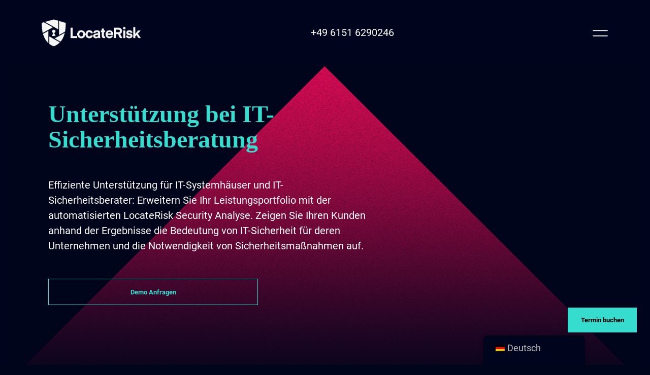

--- FILE ---
content_type: text/html; charset=UTF-8
request_url: https://locaterisk.com/de/landing/beratung/
body_size: 19428
content:
<!DOCTYPE html>
<html lang="de_DE">
    <head>
        <meta name = "viewport" content = "user-scalable=no, width=device-width">
                <meta http-equiv="Content-Security-Policy" content="upgrade-insecure-requests">
                <meta name='robots' content='index, follow, max-image-preview:large, max-snippet:-1, max-video-preview:-1' />
	<style>img:is([sizes="auto" i], [sizes^="auto," i]) { contain-intrinsic-size: 3000px 1500px }</style>
	
	<!-- This site is optimized with the Yoast SEO plugin v26.7 - https://yoast.com/wordpress/plugins/seo/ -->
	<title>IT-Sicherheitsberatung - LocateRisk</title>
	<link rel="canonical" href="https://locaterisk.com/de/landing/beratung/" />
	<meta property="og:locale" content="de_DE" />
	<meta property="og:type" content="article" />
	<meta property="og:title" content="IT-Sicherheitsberatung - LocateRisk" />
	<meta property="og:url" content="https://locaterisk.com/de/landing/beratung/" />
	<meta property="og:site_name" content="LocateRisk" />
	<meta property="article:modified_time" content="2025-02-11T10:42:19+00:00" />
	<meta property="og:image" content="https://locaterisk.com/wp-content/uploads/2020/10/Triangleredtransp-gradient-Kopie.png" />
	<meta name="twitter:card" content="summary_large_image" />
	<meta name="twitter:label1" content="Geschätzte Lesezeit" />
	<meta name="twitter:data1" content="4 Minuten" />
	<script type="application/ld+json" class="yoast-schema-graph">{"@context":"https://schema.org","@graph":[{"@type":"WebPage","@id":"https://locaterisk.com/landing/beratung/","url":"https://locaterisk.com/landing/beratung/","name":"IT-Sicherheitsberatung - LocateRisk","isPartOf":{"@id":"https://locaterisk.com/de/#website"},"primaryImageOfPage":{"@id":"https://locaterisk.com/landing/beratung/#primaryimage"},"image":{"@id":"https://locaterisk.com/landing/beratung/#primaryimage"},"thumbnailUrl":"https://locaterisk.com/wp-content/uploads/2020/10/Triangleredtransp-gradient-Kopie.png","datePublished":"2020-10-23T10:36:22+00:00","dateModified":"2025-02-11T10:42:19+00:00","breadcrumb":{"@id":"https://locaterisk.com/landing/beratung/#breadcrumb"},"inLanguage":"de","potentialAction":[{"@type":"ReadAction","target":["https://locaterisk.com/landing/beratung/"]}]},{"@type":"ImageObject","inLanguage":"de","@id":"https://locaterisk.com/landing/beratung/#primaryimage","url":"https://locaterisk.com/wp-content/uploads/2020/10/Triangleredtransp-gradient-Kopie.png","contentUrl":"https://locaterisk.com/wp-content/uploads/2020/10/Triangleredtransp-gradient-Kopie.png"},{"@type":"BreadcrumbList","@id":"https://locaterisk.com/landing/beratung/#breadcrumb","itemListElement":[{"@type":"ListItem","position":1,"name":"Home","item":"https://locaterisk.com/"},{"@type":"ListItem","position":2,"name":"IT-Sicherheitsberatung"}]},{"@type":"WebSite","@id":"https://locaterisk.com/de/#website","url":"https://locaterisk.com/de/","name":"LocateRisk","description":"IT-Sicherheit messen und vergleichen","publisher":{"@id":"https://locaterisk.com/de/#organization"},"potentialAction":[{"@type":"SearchAction","target":{"@type":"EntryPoint","urlTemplate":"https://locaterisk.com/de/?s={search_term_string}"},"query-input":{"@type":"PropertyValueSpecification","valueRequired":true,"valueName":"search_term_string"}}],"inLanguage":"de"},{"@type":"Organization","@id":"https://locaterisk.com/de/#organization","name":"LocateRisk","url":"https://locaterisk.com/de/","logo":{"@type":"ImageObject","inLanguage":"de","@id":"https://locaterisk.com/de/#/schema/logo/image/","url":"https://locaterisk.com/wp-content/uploads/2020/11/Kettenglieder_V0216-9.jpg","contentUrl":"https://locaterisk.com/wp-content/uploads/2020/11/Kettenglieder_V0216-9.jpg","width":1920,"height":1080,"caption":"LocateRisk"},"image":{"@id":"https://locaterisk.com/de/#/schema/logo/image/"},"sameAs":["https://www.linkedin.com/company/locaterisk/"]}]}</script>
	<!-- / Yoast SEO plugin. -->


<script type="text/javascript">
/* <![CDATA[ */
window._wpemojiSettings = {"baseUrl":"https:\/\/s.w.org\/images\/core\/emoji\/16.0.1\/72x72\/","ext":".png","svgUrl":"https:\/\/s.w.org\/images\/core\/emoji\/16.0.1\/svg\/","svgExt":".svg","source":{"concatemoji":"https:\/\/locaterisk.com\/wp-includes\/js\/wp-emoji-release.min.js?ver=6.8.3"}};
/*! This file is auto-generated */
!function(s,n){var o,i,e;function c(e){try{var t={supportTests:e,timestamp:(new Date).valueOf()};sessionStorage.setItem(o,JSON.stringify(t))}catch(e){}}function p(e,t,n){e.clearRect(0,0,e.canvas.width,e.canvas.height),e.fillText(t,0,0);var t=new Uint32Array(e.getImageData(0,0,e.canvas.width,e.canvas.height).data),a=(e.clearRect(0,0,e.canvas.width,e.canvas.height),e.fillText(n,0,0),new Uint32Array(e.getImageData(0,0,e.canvas.width,e.canvas.height).data));return t.every(function(e,t){return e===a[t]})}function u(e,t){e.clearRect(0,0,e.canvas.width,e.canvas.height),e.fillText(t,0,0);for(var n=e.getImageData(16,16,1,1),a=0;a<n.data.length;a++)if(0!==n.data[a])return!1;return!0}function f(e,t,n,a){switch(t){case"flag":return n(e,"\ud83c\udff3\ufe0f\u200d\u26a7\ufe0f","\ud83c\udff3\ufe0f\u200b\u26a7\ufe0f")?!1:!n(e,"\ud83c\udde8\ud83c\uddf6","\ud83c\udde8\u200b\ud83c\uddf6")&&!n(e,"\ud83c\udff4\udb40\udc67\udb40\udc62\udb40\udc65\udb40\udc6e\udb40\udc67\udb40\udc7f","\ud83c\udff4\u200b\udb40\udc67\u200b\udb40\udc62\u200b\udb40\udc65\u200b\udb40\udc6e\u200b\udb40\udc67\u200b\udb40\udc7f");case"emoji":return!a(e,"\ud83e\udedf")}return!1}function g(e,t,n,a){var r="undefined"!=typeof WorkerGlobalScope&&self instanceof WorkerGlobalScope?new OffscreenCanvas(300,150):s.createElement("canvas"),o=r.getContext("2d",{willReadFrequently:!0}),i=(o.textBaseline="top",o.font="600 32px Arial",{});return e.forEach(function(e){i[e]=t(o,e,n,a)}),i}function t(e){var t=s.createElement("script");t.src=e,t.defer=!0,s.head.appendChild(t)}"undefined"!=typeof Promise&&(o="wpEmojiSettingsSupports",i=["flag","emoji"],n.supports={everything:!0,everythingExceptFlag:!0},e=new Promise(function(e){s.addEventListener("DOMContentLoaded",e,{once:!0})}),new Promise(function(t){var n=function(){try{var e=JSON.parse(sessionStorage.getItem(o));if("object"==typeof e&&"number"==typeof e.timestamp&&(new Date).valueOf()<e.timestamp+604800&&"object"==typeof e.supportTests)return e.supportTests}catch(e){}return null}();if(!n){if("undefined"!=typeof Worker&&"undefined"!=typeof OffscreenCanvas&&"undefined"!=typeof URL&&URL.createObjectURL&&"undefined"!=typeof Blob)try{var e="postMessage("+g.toString()+"("+[JSON.stringify(i),f.toString(),p.toString(),u.toString()].join(",")+"));",a=new Blob([e],{type:"text/javascript"}),r=new Worker(URL.createObjectURL(a),{name:"wpTestEmojiSupports"});return void(r.onmessage=function(e){c(n=e.data),r.terminate(),t(n)})}catch(e){}c(n=g(i,f,p,u))}t(n)}).then(function(e){for(var t in e)n.supports[t]=e[t],n.supports.everything=n.supports.everything&&n.supports[t],"flag"!==t&&(n.supports.everythingExceptFlag=n.supports.everythingExceptFlag&&n.supports[t]);n.supports.everythingExceptFlag=n.supports.everythingExceptFlag&&!n.supports.flag,n.DOMReady=!1,n.readyCallback=function(){n.DOMReady=!0}}).then(function(){return e}).then(function(){var e;n.supports.everything||(n.readyCallback(),(e=n.source||{}).concatemoji?t(e.concatemoji):e.wpemoji&&e.twemoji&&(t(e.twemoji),t(e.wpemoji)))}))}((window,document),window._wpemojiSettings);
/* ]]> */
</script>
<style id='wp-emoji-styles-inline-css' type='text/css'>

	img.wp-smiley, img.emoji {
		display: inline !important;
		border: none !important;
		box-shadow: none !important;
		height: 1em !important;
		width: 1em !important;
		margin: 0 0.07em !important;
		vertical-align: -0.1em !important;
		background: none !important;
		padding: 0 !important;
	}
</style>
<link rel='stylesheet' id='wp-block-library-css' href='https://locaterisk.com/wp-includes/css/dist/block-library/style.min.css?ver=6.8.3' type='text/css' media='all' />
<style id='wp-block-library-theme-inline-css' type='text/css'>
.wp-block-audio :where(figcaption){color:#555;font-size:13px;text-align:center}.is-dark-theme .wp-block-audio :where(figcaption){color:#ffffffa6}.wp-block-audio{margin:0 0 1em}.wp-block-code{border:1px solid #ccc;border-radius:4px;font-family:Menlo,Consolas,monaco,monospace;padding:.8em 1em}.wp-block-embed :where(figcaption){color:#555;font-size:13px;text-align:center}.is-dark-theme .wp-block-embed :where(figcaption){color:#ffffffa6}.wp-block-embed{margin:0 0 1em}.blocks-gallery-caption{color:#555;font-size:13px;text-align:center}.is-dark-theme .blocks-gallery-caption{color:#ffffffa6}:root :where(.wp-block-image figcaption){color:#555;font-size:13px;text-align:center}.is-dark-theme :root :where(.wp-block-image figcaption){color:#ffffffa6}.wp-block-image{margin:0 0 1em}.wp-block-pullquote{border-bottom:4px solid;border-top:4px solid;color:currentColor;margin-bottom:1.75em}.wp-block-pullquote cite,.wp-block-pullquote footer,.wp-block-pullquote__citation{color:currentColor;font-size:.8125em;font-style:normal;text-transform:uppercase}.wp-block-quote{border-left:.25em solid;margin:0 0 1.75em;padding-left:1em}.wp-block-quote cite,.wp-block-quote footer{color:currentColor;font-size:.8125em;font-style:normal;position:relative}.wp-block-quote:where(.has-text-align-right){border-left:none;border-right:.25em solid;padding-left:0;padding-right:1em}.wp-block-quote:where(.has-text-align-center){border:none;padding-left:0}.wp-block-quote.is-large,.wp-block-quote.is-style-large,.wp-block-quote:where(.is-style-plain){border:none}.wp-block-search .wp-block-search__label{font-weight:700}.wp-block-search__button{border:1px solid #ccc;padding:.375em .625em}:where(.wp-block-group.has-background){padding:1.25em 2.375em}.wp-block-separator.has-css-opacity{opacity:.4}.wp-block-separator{border:none;border-bottom:2px solid;margin-left:auto;margin-right:auto}.wp-block-separator.has-alpha-channel-opacity{opacity:1}.wp-block-separator:not(.is-style-wide):not(.is-style-dots){width:100px}.wp-block-separator.has-background:not(.is-style-dots){border-bottom:none;height:1px}.wp-block-separator.has-background:not(.is-style-wide):not(.is-style-dots){height:2px}.wp-block-table{margin:0 0 1em}.wp-block-table td,.wp-block-table th{word-break:normal}.wp-block-table :where(figcaption){color:#555;font-size:13px;text-align:center}.is-dark-theme .wp-block-table :where(figcaption){color:#ffffffa6}.wp-block-video :where(figcaption){color:#555;font-size:13px;text-align:center}.is-dark-theme .wp-block-video :where(figcaption){color:#ffffffa6}.wp-block-video{margin:0 0 1em}:root :where(.wp-block-template-part.has-background){margin-bottom:0;margin-top:0;padding:1.25em 2.375em}
</style>
<style id='classic-theme-styles-inline-css' type='text/css'>
/*! This file is auto-generated */
.wp-block-button__link{color:#fff;background-color:#32373c;border-radius:9999px;box-shadow:none;text-decoration:none;padding:calc(.667em + 2px) calc(1.333em + 2px);font-size:1.125em}.wp-block-file__button{background:#32373c;color:#fff;text-decoration:none}
</style>
<link rel='stylesheet' id='lr/blog-image-text-article-module-css' href='https://locaterisk.com/wp-content/plugins/locate-risk-prod/lr-blocks/blog-image-text-article-module/css/style.css?ver=1693816135' type='text/css' media='all' />
<link rel='stylesheet' id='lr/blog-image-text-article-module-mobile-css' href='https://locaterisk.com/wp-content/plugins/locate-risk-prod/lr-blocks/blog-image-text-article-module/css/style-mobile.css?ver=1693816259' type='text/css' media='all' />
<link rel='stylesheet' id='lr/cs-headline-module-css' href='https://locaterisk.com/wp-content/plugins/locate-risk-prod/lr-blocks/cs-headline-module/css/style.css?ver=1617889312' type='text/css' media='all' />
<link rel='stylesheet' id='lr/blog-article-header-module-css' href='https://locaterisk.com/wp-content/plugins/locate-risk-prod/lr-blocks/blog-article-header-module/css/style.css?ver=1.0.0' type='text/css' media='all' />
<link rel='stylesheet' id='lr/blog-article-header-module-mobile-css' href='https://locaterisk.com/wp-content/plugins/locate-risk-prod/lr-blocks/blog-article-header-module/css/style-mobile.css?ver=1.0.0' type='text/css' media='all' />
<link rel='stylesheet' id='lr/contact-post-module-css' href='https://locaterisk.com/wp-content/plugins/locate-risk-prod/lr-blocks/contact-post-module/css/style.css?ver=1.0.0' type='text/css' media='all' />
<link rel='stylesheet' id='lr/style-global-css' href='https://locaterisk.com/wp-content/plugins/locate-risk-prod/lr-blocks/assets/css/style.css?ver=1.0.0' type='text/css' media='all' />
<link rel='stylesheet' id='lr/contact-post-module-mobile-css' href='https://locaterisk.com/wp-content/plugins/locate-risk-prod/lr-blocks/contact-post-module/css/style-mobile.css?ver=1.0.0' type='text/css' media='all' />
<link rel='stylesheet' id='wp-components-css' href='https://locaterisk.com/wp-includes/css/dist/components/style.min.css?ver=6.8.3' type='text/css' media='all' />
<link rel='stylesheet' id='common-css' href='https://locaterisk.com/wp-admin/css/common.min.css?ver=6.8.3' type='text/css' media='all' />
<link rel='stylesheet' id='forms-css' href='https://locaterisk.com/wp-admin/css/forms.min.css?ver=6.8.3' type='text/css' media='all' />
<link rel='stylesheet' id='wp-reset-editor-styles-css' href='https://locaterisk.com/wp-includes/css/dist/block-library/reset.min.css?ver=6.8.3' type='text/css' media='all' />
<link rel='stylesheet' id='wp-block-editor-content-css' href='https://locaterisk.com/wp-includes/css/dist/block-editor/content.min.css?ver=6.8.3' type='text/css' media='all' />
<link rel='stylesheet' id='wp-editor-classic-layout-styles-css' href='https://locaterisk.com/wp-includes/css/dist/edit-post/classic.min.css?ver=6.8.3' type='text/css' media='all' />
<link rel='stylesheet' id='wp-edit-blocks-css' href='https://locaterisk.com/wp-includes/css/dist/block-library/editor.min.css?ver=6.8.3' type='text/css' media='all' />
<link rel='stylesheet' id='lr/feature-4-button-module-css' href='https://locaterisk.com/wp-content/plugins/locate-risk-prod/lr-blocks/feature-4-button-module/css/style.css?ver=1605287166' type='text/css' media='all' />
<link rel='stylesheet' id='lr/feature-4-button-module-mobile-css' href='https://locaterisk.com/wp-content/plugins/locate-risk-prod/lr-blocks/feature-4-button-module/css/style-mobile.css?ver=1605397690' type='text/css' media='all' />
<link rel='stylesheet' id='lr/lr-footer-module-css' href='https://locaterisk.com/wp-content/plugins/locate-risk-prod/lr-blocks/footer-module/css/style.css?ver=1605287166' type='text/css' media='all' />
<link rel='stylesheet' id='lr/lr-footer-module-mobile-css' href='https://locaterisk.com/wp-content/plugins/locate-risk-prod/lr-blocks/footer-module/css/style-mobile.css?ver=1605287166' type='text/css' media='all' />
<link rel='stylesheet' id='lr/headline-module-css' href='https://locaterisk.com/wp-content/plugins/locate-risk-prod/lr-blocks/headline-module/css/style.css?ver=1617889312' type='text/css' media='all' />
<link rel='stylesheet' id='lr/headline-module-mobile-css' href='https://locaterisk.com/wp-content/plugins/locate-risk-prod/lr-blocks/headline-module/css/style-mobile.css?ver=1617889312' type='text/css' media='all' />
<link rel='stylesheet' id='lr/promo-module-css' href='https://locaterisk.com/wp-content/plugins/locate-risk-prod/lr-blocks/promo-module/css/style.css?ver=1605287166' type='text/css' media='all' />
<link rel='stylesheet' id='lr/promo-module/mobile-css' href='https://locaterisk.com/wp-content/plugins/locate-risk-prod/lr-blocks/promo-module/css/style-mobile.css?ver=1605287166' type='text/css' media='all' />
<link rel='stylesheet' id='lr/lr-logo-carousel-css' href='https://locaterisk.com/wp-content/plugins/locate-risk-prod/lr-blocks/logo-carousel/css/style.css?ver=1605287166' type='text/css' media='all' />
<link rel='stylesheet' id='lr/lr-logo-carousel-mobile-css' href='https://locaterisk.com/wp-content/plugins/locate-risk-prod/lr-blocks/logo-carousel/css/style-mobile.css?ver=1606289048' type='text/css' media='all' />
<link rel='stylesheet' id='lr/feature-module-4c-css' href='https://locaterisk.com/wp-content/plugins/locate-risk-prod/lr-blocks/feature-module-4c/css/style.css?ver=1605287166' type='text/css' media='all' />
<link rel='stylesheet' id='lr/feature-module-4c/mobile-css' href='https://locaterisk.com/wp-content/plugins/locate-risk-prod/lr-blocks/feature-module-4c/css/style-mobile.css?ver=1605287166' type='text/css' media='all' />
<link rel='stylesheet' id='lr/partner-module-css' href='https://locaterisk.com/wp-content/plugins/locate-risk-prod/lr-blocks/partner-module/css/style.css?ver=1626783151' type='text/css' media='all' />
<link rel='stylesheet' id='lr/partner-module/mobile-css' href='https://locaterisk.com/wp-content/plugins/locate-risk-prod/lr-blocks/partner-module/css/style-mobile.css?ver=1626783151' type='text/css' media='all' />
<link rel='stylesheet' id='quote-module-css' href='https://locaterisk.com/wp-content/plugins/locate-risk-prod/lr-blocks/quote-module/css/style.css?ver=1605287166' type='text/css' media='all' />
<link rel='stylesheet' id='quote-module-mobile-css' href='https://locaterisk.com/wp-content/plugins/locate-risk-prod/lr-blocks/quote-module/css/style-mobile.css?ver=1605287166' type='text/css' media='all' />
<link rel='stylesheet' id='lr/logo3-module-css' href='https://locaterisk.com/wp-content/plugins/locate-risk-prod/lr-blocks/logo3-module/css/style.css?ver=1605287166' type='text/css' media='all' />
<link rel='stylesheet' id='lr/logo4-module-css' href='https://locaterisk.com/wp-content/plugins/locate-risk-prod/lr-blocks/logo4-module/css/style.css?ver=1626783151' type='text/css' media='all' />
<link rel='stylesheet' id='lr/logo4-module/mobile-css' href='https://locaterisk.com/wp-content/plugins/locate-risk-prod/lr-blocks/logo4-module/css/style-mobile.css?ver=1638977336' type='text/css' media='all' />
<link rel='stylesheet' id='lr/contact-module-css' href='https://locaterisk.com/wp-content/plugins/locate-risk-prod/lr-blocks/contact-module/css/style.css?ver=1.0.0' type='text/css' media='all' />
<link rel='stylesheet' id='lr/contact-module/mobile-css' href='https://locaterisk.com/wp-content/plugins/locate-risk-prod/lr-blocks/contact-module/css/style-mobile.css?ver=1.0.0' type='text/css' media='all' />
<link rel='stylesheet' id='video-module-css' href='https://locaterisk.com/wp-content/plugins/locate-risk-prod/lr-blocks/video-module/css/style.css?ver=1605287166' type='text/css' media='all' />
<link rel='stylesheet' id='video-module-mobile-css' href='https://locaterisk.com/wp-content/plugins/locate-risk-prod/lr-blocks/video-module/css/style-mobile.css?ver=1605287166' type='text/css' media='all' />
<link rel='stylesheet' id='lr/image-text-module-css' href='https://locaterisk.com/wp-content/plugins/locate-risk-prod/lr-blocks/image-text-module/css/style.css?ver=1.0.0' type='text/css' media='all' />
<link rel='stylesheet' id='lr/image-text-module/mobile-css' href='https://locaterisk.com/wp-content/plugins/locate-risk-prod/lr-blocks/image-text-module/css/style-mobile.css?ver=1.0.0' type='text/css' media='all' />
<link rel='stylesheet' id='lr/faq-module-css' href='https://locaterisk.com/wp-content/plugins/locate-risk-prod/lr-blocks/faq-module/css/style.css?ver=1605287166' type='text/css' media='all' />
<link rel='stylesheet' id='lr/faq-module/mobile-css' href='https://locaterisk.com/wp-content/plugins/locate-risk-prod/lr-blocks/faq-module/css/style-mobile.css?ver=1.0.0' type='text/css' media='all' />
<link rel='stylesheet' id='lr/lottie-text-module-css' href='https://locaterisk.com/wp-content/plugins/locate-risk-prod/lr-blocks/lottie-text-module/css/style.css?ver=1.0.0' type='text/css' media='all' />
<link rel='stylesheet' id='lr/lottie-text-module-mobile-css' href='https://locaterisk.com/wp-content/plugins/locate-risk-prod/lr-blocks/lottie-text-module/css/style-mobile.css?ver=1.0.0' type='text/css' media='all' />
<link rel='stylesheet' id='lr/feature-module-n-css' href='https://locaterisk.com/wp-content/plugins/locate-risk-prod/lr-blocks/feature-module-n/css/style.css?ver=1605287166' type='text/css' media='all' />
<link rel='stylesheet' id='lr/feature-module-n/mobile-css' href='https://locaterisk.com/wp-content/plugins/locate-risk-prod/lr-blocks/feature-module-n/css/style-mobile.css?ver=1605287166' type='text/css' media='all' />
<link rel='stylesheet' id='lr/home-header-container-css' href='https://locaterisk.com/wp-content/plugins/locate-risk-prod/lr-blocks/home-header-container/css/style.css?ver=1643210605' type='text/css' media='all' />
<link rel='stylesheet' id='lr/landing-header-container-css' href='https://locaterisk.com/wp-content/plugins/locate-risk-prod/lr-blocks/landing-header-container/css/style.css?ver=1638977336' type='text/css' media='all' />
<link rel='stylesheet' id='lr/landing-header-container/mobile-css' href='https://locaterisk.com/wp-content/plugins/locate-risk-prod/lr-blocks/landing-header-container/css/style-mobile.css?ver=1.0.0' type='text/css' media='all' />
<link rel='stylesheet' id='lr/container-dark-css' href='https://locaterisk.com/wp-content/plugins/locate-risk-prod/lr-blocks/container-dark/css/style.css?ver=1605397690' type='text/css' media='all' />
<link rel='stylesheet' id='lr/home-container-light-accented-css' href='https://locaterisk.com/wp-content/plugins/locate-risk-prod/lr-blocks/home-container-light-accented/css/style.css?ver=1605287166' type='text/css' media='all' />
<link rel='stylesheet' id='lr/container-configurable-css' href='https://locaterisk.com/wp-content/plugins/locate-risk-prod/lr-blocks/container-configurable/css/style.css?ver=1605287166' type='text/css' media='all' />
<link rel='stylesheet' id='lr/feature-teaser-css' href='https://locaterisk.com/wp-content/plugins/locate-risk-prod/lr-blocks/feature-teaser-module/css/style.css?ver=1605287166' type='text/css' media='all' />
<link rel='stylesheet' id='lr/feature-teaser/mobile-css' href='https://locaterisk.com/wp-content/plugins/locate-risk-prod/lr-blocks/feature-teaser-module/css/style-mobile.css?ver=1605287166' type='text/css' media='all' />
<link rel='stylesheet' id='lr/pricing-header-container-css' href='https://locaterisk.com/wp-content/plugins/locate-risk-prod/lr-blocks/pricing-header-container/css/style.css?ver=1605287166' type='text/css' media='all' />
<link rel='stylesheet' id='lr/recent-posts-module-css' href='https://locaterisk.com/wp-content/plugins/locate-risk-prod/lr-blocks/recent-posts-module/css/style.css?ver=1638977336' type='text/css' media='all' />
<link rel='stylesheet' id='lr/recent-posts-module/mobile-css' href='https://locaterisk.com/wp-content/plugins/locate-risk-prod/lr-blocks/recent-posts-module/css/style-mobile.css?ver=1605287166' type='text/css' media='all' />
<link rel='stylesheet' id='lr/related-articles-module-css' href='https://locaterisk.com/wp-content/plugins/locate-risk-prod/lr-blocks/related-articles-module/css/style.css?ver=1605287166' type='text/css' media='all' />
<link rel='stylesheet' id='lr/related-articles-module/mobile-css' href='https://locaterisk.com/wp-content/plugins/locate-risk-prod/lr-blocks/related-articles-module/css/style-mobile.css?ver=1.0.0' type='text/css' media='all' />
<link rel='stylesheet' id='lr/related-case-studies-css' href='https://locaterisk.com/wp-content/plugins/locate-risk-prod/lr-blocks/related-case-studies/css/style.css?ver=1638981962' type='text/css' media='all' />
<link rel='stylesheet' id='lr/related-case-studies/mobile-css' href='https://locaterisk.com/wp-content/plugins/locate-risk-prod/lr-blocks/related-case-studies/css/style-mobile.css?ver=1605287166' type='text/css' media='all' />
<link rel='stylesheet' id='lr/case-studies-header-css' href='https://locaterisk.com/wp-content/plugins/locate-risk-prod/lr-blocks/case-studies-header/css/style.css?ver=1693816159' type='text/css' media='all' />
<style id='global-styles-inline-css' type='text/css'>
:root{--wp--preset--aspect-ratio--square: 1;--wp--preset--aspect-ratio--4-3: 4/3;--wp--preset--aspect-ratio--3-4: 3/4;--wp--preset--aspect-ratio--3-2: 3/2;--wp--preset--aspect-ratio--2-3: 2/3;--wp--preset--aspect-ratio--16-9: 16/9;--wp--preset--aspect-ratio--9-16: 9/16;--wp--preset--color--black: #000000;--wp--preset--color--cyan-bluish-gray: #abb8c3;--wp--preset--color--white: #ffffff;--wp--preset--color--pale-pink: #f78da7;--wp--preset--color--vivid-red: #cf2e2e;--wp--preset--color--luminous-vivid-orange: #ff6900;--wp--preset--color--luminous-vivid-amber: #fcb900;--wp--preset--color--light-green-cyan: #7bdcb5;--wp--preset--color--vivid-green-cyan: #00d084;--wp--preset--color--pale-cyan-blue: #8ed1fc;--wp--preset--color--vivid-cyan-blue: #0693e3;--wp--preset--color--vivid-purple: #9b51e0;--wp--preset--gradient--vivid-cyan-blue-to-vivid-purple: linear-gradient(135deg,rgba(6,147,227,1) 0%,rgb(155,81,224) 100%);--wp--preset--gradient--light-green-cyan-to-vivid-green-cyan: linear-gradient(135deg,rgb(122,220,180) 0%,rgb(0,208,130) 100%);--wp--preset--gradient--luminous-vivid-amber-to-luminous-vivid-orange: linear-gradient(135deg,rgba(252,185,0,1) 0%,rgba(255,105,0,1) 100%);--wp--preset--gradient--luminous-vivid-orange-to-vivid-red: linear-gradient(135deg,rgba(255,105,0,1) 0%,rgb(207,46,46) 100%);--wp--preset--gradient--very-light-gray-to-cyan-bluish-gray: linear-gradient(135deg,rgb(238,238,238) 0%,rgb(169,184,195) 100%);--wp--preset--gradient--cool-to-warm-spectrum: linear-gradient(135deg,rgb(74,234,220) 0%,rgb(151,120,209) 20%,rgb(207,42,186) 40%,rgb(238,44,130) 60%,rgb(251,105,98) 80%,rgb(254,248,76) 100%);--wp--preset--gradient--blush-light-purple: linear-gradient(135deg,rgb(255,206,236) 0%,rgb(152,150,240) 100%);--wp--preset--gradient--blush-bordeaux: linear-gradient(135deg,rgb(254,205,165) 0%,rgb(254,45,45) 50%,rgb(107,0,62) 100%);--wp--preset--gradient--luminous-dusk: linear-gradient(135deg,rgb(255,203,112) 0%,rgb(199,81,192) 50%,rgb(65,88,208) 100%);--wp--preset--gradient--pale-ocean: linear-gradient(135deg,rgb(255,245,203) 0%,rgb(182,227,212) 50%,rgb(51,167,181) 100%);--wp--preset--gradient--electric-grass: linear-gradient(135deg,rgb(202,248,128) 0%,rgb(113,206,126) 100%);--wp--preset--gradient--midnight: linear-gradient(135deg,rgb(2,3,129) 0%,rgb(40,116,252) 100%);--wp--preset--font-size--small: 13px;--wp--preset--font-size--medium: 20px;--wp--preset--font-size--large: 36px;--wp--preset--font-size--x-large: 42px;--wp--preset--spacing--20: 0.44rem;--wp--preset--spacing--30: 0.67rem;--wp--preset--spacing--40: 1rem;--wp--preset--spacing--50: 1.5rem;--wp--preset--spacing--60: 2.25rem;--wp--preset--spacing--70: 3.38rem;--wp--preset--spacing--80: 5.06rem;--wp--preset--shadow--natural: 6px 6px 9px rgba(0, 0, 0, 0.2);--wp--preset--shadow--deep: 12px 12px 50px rgba(0, 0, 0, 0.4);--wp--preset--shadow--sharp: 6px 6px 0px rgba(0, 0, 0, 0.2);--wp--preset--shadow--outlined: 6px 6px 0px -3px rgba(255, 255, 255, 1), 6px 6px rgba(0, 0, 0, 1);--wp--preset--shadow--crisp: 6px 6px 0px rgba(0, 0, 0, 1);}:where(.is-layout-flex){gap: 0.5em;}:where(.is-layout-grid){gap: 0.5em;}body .is-layout-flex{display: flex;}.is-layout-flex{flex-wrap: wrap;align-items: center;}.is-layout-flex > :is(*, div){margin: 0;}body .is-layout-grid{display: grid;}.is-layout-grid > :is(*, div){margin: 0;}:where(.wp-block-columns.is-layout-flex){gap: 2em;}:where(.wp-block-columns.is-layout-grid){gap: 2em;}:where(.wp-block-post-template.is-layout-flex){gap: 1.25em;}:where(.wp-block-post-template.is-layout-grid){gap: 1.25em;}.has-black-color{color: var(--wp--preset--color--black) !important;}.has-cyan-bluish-gray-color{color: var(--wp--preset--color--cyan-bluish-gray) !important;}.has-white-color{color: var(--wp--preset--color--white) !important;}.has-pale-pink-color{color: var(--wp--preset--color--pale-pink) !important;}.has-vivid-red-color{color: var(--wp--preset--color--vivid-red) !important;}.has-luminous-vivid-orange-color{color: var(--wp--preset--color--luminous-vivid-orange) !important;}.has-luminous-vivid-amber-color{color: var(--wp--preset--color--luminous-vivid-amber) !important;}.has-light-green-cyan-color{color: var(--wp--preset--color--light-green-cyan) !important;}.has-vivid-green-cyan-color{color: var(--wp--preset--color--vivid-green-cyan) !important;}.has-pale-cyan-blue-color{color: var(--wp--preset--color--pale-cyan-blue) !important;}.has-vivid-cyan-blue-color{color: var(--wp--preset--color--vivid-cyan-blue) !important;}.has-vivid-purple-color{color: var(--wp--preset--color--vivid-purple) !important;}.has-black-background-color{background-color: var(--wp--preset--color--black) !important;}.has-cyan-bluish-gray-background-color{background-color: var(--wp--preset--color--cyan-bluish-gray) !important;}.has-white-background-color{background-color: var(--wp--preset--color--white) !important;}.has-pale-pink-background-color{background-color: var(--wp--preset--color--pale-pink) !important;}.has-vivid-red-background-color{background-color: var(--wp--preset--color--vivid-red) !important;}.has-luminous-vivid-orange-background-color{background-color: var(--wp--preset--color--luminous-vivid-orange) !important;}.has-luminous-vivid-amber-background-color{background-color: var(--wp--preset--color--luminous-vivid-amber) !important;}.has-light-green-cyan-background-color{background-color: var(--wp--preset--color--light-green-cyan) !important;}.has-vivid-green-cyan-background-color{background-color: var(--wp--preset--color--vivid-green-cyan) !important;}.has-pale-cyan-blue-background-color{background-color: var(--wp--preset--color--pale-cyan-blue) !important;}.has-vivid-cyan-blue-background-color{background-color: var(--wp--preset--color--vivid-cyan-blue) !important;}.has-vivid-purple-background-color{background-color: var(--wp--preset--color--vivid-purple) !important;}.has-black-border-color{border-color: var(--wp--preset--color--black) !important;}.has-cyan-bluish-gray-border-color{border-color: var(--wp--preset--color--cyan-bluish-gray) !important;}.has-white-border-color{border-color: var(--wp--preset--color--white) !important;}.has-pale-pink-border-color{border-color: var(--wp--preset--color--pale-pink) !important;}.has-vivid-red-border-color{border-color: var(--wp--preset--color--vivid-red) !important;}.has-luminous-vivid-orange-border-color{border-color: var(--wp--preset--color--luminous-vivid-orange) !important;}.has-luminous-vivid-amber-border-color{border-color: var(--wp--preset--color--luminous-vivid-amber) !important;}.has-light-green-cyan-border-color{border-color: var(--wp--preset--color--light-green-cyan) !important;}.has-vivid-green-cyan-border-color{border-color: var(--wp--preset--color--vivid-green-cyan) !important;}.has-pale-cyan-blue-border-color{border-color: var(--wp--preset--color--pale-cyan-blue) !important;}.has-vivid-cyan-blue-border-color{border-color: var(--wp--preset--color--vivid-cyan-blue) !important;}.has-vivid-purple-border-color{border-color: var(--wp--preset--color--vivid-purple) !important;}.has-vivid-cyan-blue-to-vivid-purple-gradient-background{background: var(--wp--preset--gradient--vivid-cyan-blue-to-vivid-purple) !important;}.has-light-green-cyan-to-vivid-green-cyan-gradient-background{background: var(--wp--preset--gradient--light-green-cyan-to-vivid-green-cyan) !important;}.has-luminous-vivid-amber-to-luminous-vivid-orange-gradient-background{background: var(--wp--preset--gradient--luminous-vivid-amber-to-luminous-vivid-orange) !important;}.has-luminous-vivid-orange-to-vivid-red-gradient-background{background: var(--wp--preset--gradient--luminous-vivid-orange-to-vivid-red) !important;}.has-very-light-gray-to-cyan-bluish-gray-gradient-background{background: var(--wp--preset--gradient--very-light-gray-to-cyan-bluish-gray) !important;}.has-cool-to-warm-spectrum-gradient-background{background: var(--wp--preset--gradient--cool-to-warm-spectrum) !important;}.has-blush-light-purple-gradient-background{background: var(--wp--preset--gradient--blush-light-purple) !important;}.has-blush-bordeaux-gradient-background{background: var(--wp--preset--gradient--blush-bordeaux) !important;}.has-luminous-dusk-gradient-background{background: var(--wp--preset--gradient--luminous-dusk) !important;}.has-pale-ocean-gradient-background{background: var(--wp--preset--gradient--pale-ocean) !important;}.has-electric-grass-gradient-background{background: var(--wp--preset--gradient--electric-grass) !important;}.has-midnight-gradient-background{background: var(--wp--preset--gradient--midnight) !important;}.has-small-font-size{font-size: var(--wp--preset--font-size--small) !important;}.has-medium-font-size{font-size: var(--wp--preset--font-size--medium) !important;}.has-large-font-size{font-size: var(--wp--preset--font-size--large) !important;}.has-x-large-font-size{font-size: var(--wp--preset--font-size--x-large) !important;}
:where(.wp-block-post-template.is-layout-flex){gap: 1.25em;}:where(.wp-block-post-template.is-layout-grid){gap: 1.25em;}
:where(.wp-block-columns.is-layout-flex){gap: 2em;}:where(.wp-block-columns.is-layout-grid){gap: 2em;}
:root :where(.wp-block-pullquote){font-size: 1.5em;line-height: 1.6;}
</style>
<link rel='stylesheet' id='trp-floater-language-switcher-style-css' href='https://locaterisk.com/wp-content/plugins/translatepress-multilingual/assets/css/trp-floater-language-switcher.css?ver=3.0.7' type='text/css' media='all' />
<link rel='stylesheet' id='trp-language-switcher-style-css' href='https://locaterisk.com/wp-content/plugins/translatepress-multilingual/assets/css/trp-language-switcher.css?ver=3.0.7' type='text/css' media='all' />
<link rel='stylesheet' id='trp-popup-style-css' href='https://locaterisk.com/wp-content/plugins/translatepress-business/add-ons-pro/automatic-language-detection/assets/css/trp-popup.css?ver=6.8.3' type='text/css' media='all' />
<link rel='stylesheet' id='cmplz-general-css' href='https://locaterisk.com/wp-content/plugins/complianz-gdpr-premium/assets/css/cookieblocker.min.css?ver=1751925912' type='text/css' media='all' />
<link rel='stylesheet' id='locaterisk-stheme-style-css' href='https://locaterisk.com/wp-content/themes/LR_theme/style.css?ver=1.0.1' type='text/css' media='all' />
<link rel='stylesheet' id='locaterisk-styleguides-style-css' href='https://locaterisk.com/wp-content/themes/LR_theme/css/styleguides.css?ver=1.0.1' type='text/css' media='all' />
<link rel='stylesheet' id='locaterisk-styleguides-mobile-style-css' href='https://locaterisk.com/wp-content/themes/LR_theme/css/styleguides-mobile.css?ver=1.0.1' type='text/css' media='all' />
<link rel='stylesheet' id='locaterisk-slidepanel-style-css' href='https://locaterisk.com/wp-content/themes/LR_theme/css/slidepanel.css?ver=1.0.1' type='text/css' media='all' />
<link rel='stylesheet' id='locaterisk-header-style-css' href='https://locaterisk.com/wp-content/themes/LR_theme/css/header.css?ver=1.0.1' type='text/css' media='all' />
<link rel='stylesheet' id='locaterisk-blog-style-css' href='https://locaterisk.com/wp-content/themes/LR_theme/css/blog.css?ver=1.0.1' type='text/css' media='all' />
<link rel='stylesheet' id='locaterisk-blogpost-style-css' href='https://locaterisk.com/wp-content/themes/LR_theme/css/blogpost.css?ver=1.0.1' type='text/css' media='all' />
<link rel='stylesheet' id='locaterisk-casestudies-style-css' href='https://locaterisk.com/wp-content/themes/LR_theme/css/casestudies.css?ver=1.0.1' type='text/css' media='all' />
<link rel='stylesheet' id='locaterisk-blog-style-mobile-css' href='https://locaterisk.com/wp-content/themes/LR_theme/css/blog-mobile.css?ver=1.0.1' type='text/css' media='all' />
<link rel='stylesheet' id='locaterisk-errorpage-style-css' href='https://locaterisk.com/wp-content/themes/LR_theme/css/errorpage.css?ver=1.0.1' type='text/css' media='all' />
<link rel='stylesheet' id='style_login_widget-css' href='https://locaterisk.com/wp-content/plugins/miniorange-login-with-eve-online-google-facebook/css/style_login_widget.min.css?ver=6.26.17' type='text/css' media='all' />
<script type="text/javascript" async src="https://locaterisk.com/wp-content/plugins/burst-statistics/helpers/timeme/timeme.min.js?ver=1761127508" id="burst-timeme-js"></script>
<script type="text/javascript" id="burst-js-extra">
/* <![CDATA[ */
var burst = {"tracking":{"isInitialHit":true,"lastUpdateTimestamp":0,"beacon_url":"https:\/\/locaterisk.com\/wp-content\/plugins\/burst-statistics\/endpoint.php","ajaxUrl":"https:\/\/locaterisk.com\/wp-admin\/admin-ajax.php"},"options":{"cookieless":1,"pageUrl":"https:\/\/locaterisk.com\/de\/landing\/beratung\/","beacon_enabled":1,"do_not_track":0,"enable_turbo_mode":0,"track_url_change":0,"cookie_retention_days":30,"debug":0},"goals":{"completed":[],"scriptUrl":"https:\/\/locaterisk.com\/wp-content\/plugins\/burst-statistics\/\/assets\/js\/build\/burst-goals.js?v=1761127508","active":[]},"cache":{"uid":null,"fingerprint":null,"isUserAgent":null,"isDoNotTrack":null,"useCookies":null}};
/* ]]> */
</script>
<script type="text/javascript" async src="https://locaterisk.com/wp-content/plugins/burst-statistics/assets/js/build/burst-cookieless.min.js?ver=1761127508" id="burst-js"></script>
<script type="text/javascript" src="https://locaterisk.com/wp-includes/js/dist/vendor/react.min.js?ver=18.3.1.1" id="react-js"></script>
<script type="text/javascript" src="https://locaterisk.com/wp-includes/js/dist/vendor/react-jsx-runtime.min.js?ver=18.3.1" id="react-jsx-runtime-js"></script>
<script type="text/javascript" src="https://locaterisk.com/wp-includes/js/dist/autop.min.js?ver=9fb50649848277dd318d" id="wp-autop-js"></script>
<script type="text/javascript" src="https://locaterisk.com/wp-includes/js/dist/vendor/wp-polyfill.min.js?ver=3.15.0" id="wp-polyfill-js"></script>
<script type="text/javascript" src="https://locaterisk.com/wp-includes/js/dist/blob.min.js?ver=9113eed771d446f4a556" id="wp-blob-js"></script>
<script type="text/javascript" src="https://locaterisk.com/wp-includes/js/dist/block-serialization-default-parser.min.js?ver=14d44daebf663d05d330" id="wp-block-serialization-default-parser-js"></script>
<script type="text/javascript" src="https://locaterisk.com/wp-includes/js/dist/hooks.min.js?ver=4d63a3d491d11ffd8ac6" id="wp-hooks-js"></script>
<script type="text/javascript" src="https://locaterisk.com/wp-includes/js/dist/deprecated.min.js?ver=e1f84915c5e8ae38964c" id="wp-deprecated-js"></script>
<script type="text/javascript" src="https://locaterisk.com/wp-includes/js/dist/dom.min.js?ver=80bd57c84b45cf04f4ce" id="wp-dom-js"></script>
<script type="text/javascript" src="https://locaterisk.com/wp-includes/js/dist/vendor/react-dom.min.js?ver=18.3.1.1" id="react-dom-js"></script>
<script type="text/javascript" src="https://locaterisk.com/wp-includes/js/dist/escape-html.min.js?ver=6561a406d2d232a6fbd2" id="wp-escape-html-js"></script>
<script type="text/javascript" src="https://locaterisk.com/wp-includes/js/dist/element.min.js?ver=a4eeeadd23c0d7ab1d2d" id="wp-element-js"></script>
<script type="text/javascript" src="https://locaterisk.com/wp-includes/js/dist/is-shallow-equal.min.js?ver=e0f9f1d78d83f5196979" id="wp-is-shallow-equal-js"></script>
<script type="text/javascript" src="https://locaterisk.com/wp-includes/js/dist/i18n.min.js?ver=5e580eb46a90c2b997e6" id="wp-i18n-js"></script>
<script type="text/javascript" id="wp-i18n-js-after">
/* <![CDATA[ */
wp.i18n.setLocaleData( { 'text direction\u0004ltr': [ 'ltr' ] } );
/* ]]> */
</script>
<script type="text/javascript" id="wp-keycodes-js-translations">
/* <![CDATA[ */
( function( domain, translations ) {
	var localeData = translations.locale_data[ domain ] || translations.locale_data.messages;
	localeData[""].domain = domain;
	wp.i18n.setLocaleData( localeData, domain );
} )( "default", {"translation-revision-date":"2026-01-15 01:08:45+0000","generator":"GlotPress\/4.0.3","domain":"messages","locale_data":{"messages":{"":{"domain":"messages","plural-forms":"nplurals=2; plural=n != 1;","lang":"de"},"Comma":["Komma"],"Period":["Punkt"],"Backtick":["Backtick"],"Tilde":["Tilde"]}},"comment":{"reference":"wp-includes\/js\/dist\/keycodes.js"}} );
/* ]]> */
</script>
<script type="text/javascript" src="https://locaterisk.com/wp-includes/js/dist/keycodes.min.js?ver=034ff647a54b018581d3" id="wp-keycodes-js"></script>
<script type="text/javascript" src="https://locaterisk.com/wp-includes/js/dist/priority-queue.min.js?ver=9c21c957c7e50ffdbf48" id="wp-priority-queue-js"></script>
<script type="text/javascript" src="https://locaterisk.com/wp-includes/js/dist/compose.min.js?ver=84bcf832a5c99203f3db" id="wp-compose-js"></script>
<script type="text/javascript" src="https://locaterisk.com/wp-includes/js/dist/private-apis.min.js?ver=0f8478f1ba7e0eea562b" id="wp-private-apis-js"></script>
<script type="text/javascript" src="https://locaterisk.com/wp-includes/js/dist/redux-routine.min.js?ver=8bb92d45458b29590f53" id="wp-redux-routine-js"></script>
<script type="text/javascript" src="https://locaterisk.com/wp-includes/js/dist/data.min.js?ver=fe6c4835cd00e12493c3" id="wp-data-js"></script>
<script type="text/javascript" id="wp-data-js-after">
/* <![CDATA[ */
( function() {
	var userId = 0;
	var storageKey = "WP_DATA_USER_" + userId;
	wp.data
		.use( wp.data.plugins.persistence, { storageKey: storageKey } );
} )();
/* ]]> */
</script>
<script type="text/javascript" src="https://locaterisk.com/wp-includes/js/dist/html-entities.min.js?ver=2cd3358363e0675638fb" id="wp-html-entities-js"></script>
<script type="text/javascript" src="https://locaterisk.com/wp-includes/js/dist/dom-ready.min.js?ver=f77871ff7694fffea381" id="wp-dom-ready-js"></script>
<script type="text/javascript" id="wp-a11y-js-translations">
/* <![CDATA[ */
( function( domain, translations ) {
	var localeData = translations.locale_data[ domain ] || translations.locale_data.messages;
	localeData[""].domain = domain;
	wp.i18n.setLocaleData( localeData, domain );
} )( "default", {"translation-revision-date":"2026-01-15 01:08:45+0000","generator":"GlotPress\/4.0.3","domain":"messages","locale_data":{"messages":{"":{"domain":"messages","plural-forms":"nplurals=2; plural=n != 1;","lang":"de"},"Notifications":["Benachrichtigungen"]}},"comment":{"reference":"wp-includes\/js\/dist\/a11y.js"}} );
/* ]]> */
</script>
<script type="text/javascript" src="https://locaterisk.com/wp-includes/js/dist/a11y.min.js?ver=3156534cc54473497e14" id="wp-a11y-js"></script>
<script type="text/javascript" id="wp-rich-text-js-translations">
/* <![CDATA[ */
( function( domain, translations ) {
	var localeData = translations.locale_data[ domain ] || translations.locale_data.messages;
	localeData[""].domain = domain;
	wp.i18n.setLocaleData( localeData, domain );
} )( "default", {"translation-revision-date":"2026-01-15 01:08:45+0000","generator":"GlotPress\/4.0.3","domain":"messages","locale_data":{"messages":{"":{"domain":"messages","plural-forms":"nplurals=2; plural=n != 1;","lang":"de"},"%s removed.":["%s wurde entfernt."],"%s applied.":["%s wurde angewandt."]}},"comment":{"reference":"wp-includes\/js\/dist\/rich-text.js"}} );
/* ]]> */
</script>
<script type="text/javascript" src="https://locaterisk.com/wp-includes/js/dist/rich-text.min.js?ver=74178fc8c4d67d66f1a8" id="wp-rich-text-js"></script>
<script type="text/javascript" src="https://locaterisk.com/wp-includes/js/dist/shortcode.min.js?ver=b7747eee0efafd2f0c3b" id="wp-shortcode-js"></script>
<script type="text/javascript" src="https://locaterisk.com/wp-includes/js/dist/warning.min.js?ver=ed7c8b0940914f4fe44b" id="wp-warning-js"></script>
<script type="text/javascript" id="wp-blocks-js-translations">
/* <![CDATA[ */
( function( domain, translations ) {
	var localeData = translations.locale_data[ domain ] || translations.locale_data.messages;
	localeData[""].domain = domain;
	wp.i18n.setLocaleData( localeData, domain );
} )( "default", {"translation-revision-date":"2026-01-15 01:08:45+0000","generator":"GlotPress\/4.0.3","domain":"messages","locale_data":{"messages":{"":{"domain":"messages","plural-forms":"nplurals=2; plural=n != 1;","lang":"de"},"Text":["Text"],"Embeds":["Einbettungen"],"Reusable blocks":["Wiederverwendbare Bl\u00f6cke"],"%1$s Block. Row %2$d. %3$s":["Block %1$s. Zeile %2$d. %3$s"],"%1$s Block. Column %2$d. %3$s":["Block %1$s. Spalte %2$d. %3$s"],"%1$s Block. Column %2$d":["Block %1$s. Spalte %2$d"],"%1$s Block. %2$s":["Block %1$s. %2$s"],"%s Block":["Block %s"],"Design":["Design"],"%1$s Block. Row %2$d":["Block %1$s. Zeile %2$d"],"Theme":["Theme"],"Media":["Medien"],"Widgets":["Widgets"]}},"comment":{"reference":"wp-includes\/js\/dist\/blocks.js"}} );
/* ]]> */
</script>
<script type="text/javascript" src="https://locaterisk.com/wp-includes/js/dist/blocks.min.js?ver=84530c06a3c62815b497" id="wp-blocks-js"></script>
<script type="text/javascript" src="https://locaterisk.com/wp-includes/js/jquery/jquery.min.js?ver=3.7.1" id="jquery-core-js"></script>
<script type="text/javascript" src="https://locaterisk.com/wp-includes/js/jquery/jquery-migrate.min.js?ver=3.4.1" id="jquery-migrate-js"></script>
<script type="text/javascript" src="https://locaterisk.com/wp-content/plugins/locate-risk-prod/lr-blocks/logo-carousel/js/slider.js?ver=1" id="post-slider-block-slide-js"></script>
<script type="text/javascript" src="https://locaterisk.com/wp-content/plugins/locate-risk-prod/lr-blocks/quote-module/js/quote-module-slider.js?ver=6.8.3" id="quote-module-slider-js"></script>
<script type="text/javascript" src="https://locaterisk.com/wp-content/plugins/locate-risk-prod/lr-blocks/video-module/js/handler.js?ver=1" id="video-module-handler-js"></script>
<script type="text/javascript" id="trp-language-cookie-js-extra">
/* <![CDATA[ */
var trp_language_cookie_data = {"abs_home":"https:\/\/locaterisk.com","url_slugs":{"de_DE":"de","en_US":"en","fr_FR":"fr"},"cookie_name":"trp_language","cookie_age":"30","cookie_path":"\/","default_language":"de_DE","publish_languages":["de_DE","en_US","fr_FR"],"trp_ald_ajax_url":"https:\/\/locaterisk.com\/wp-content\/plugins\/translatepress-business\/add-ons-pro\/automatic-language-detection\/includes\/trp-ald-ajax.php","detection_method":"browser-ip","popup_option":"popup","popup_type":"hello_bar","popup_textarea":"We've detected you might be speaking a different language. Do you want to change to:","popup_textarea_change_button":"Change Language","popup_textarea_close_button":"Close and do not switch language","iso_codes":{"de_DE":"de","en_US":"en","fr_FR":"fr"},"language_urls":{"de_DE":"https:\/\/locaterisk.com\/de\/landing\/beratung\/","en_US":"https:\/\/locaterisk.com\/en\/landing\/beratung\/","fr_FR":"https:\/\/locaterisk.com\/fr\/landing\/beratung\/"},"english_name":{"de_DE":"Deutsch","en_US":"English","fr_FR":"Fran\u00e7ais"},"is_iphone_user_check":""};
/* ]]> */
</script>
<script type="text/javascript" src="https://locaterisk.com/wp-content/plugins/translatepress-business/add-ons-pro/automatic-language-detection/assets/js/trp-language-cookie.js?ver=1.1.1" id="trp-language-cookie-js"></script>
<link rel="https://api.w.org/" href="https://locaterisk.com/de/wp-json/" /><link rel="alternate" title="JSON" type="application/json" href="https://locaterisk.com/de/wp-json/wp/v2/landing/743" /><link rel="EditURI" type="application/rsd+xml" title="RSD" href="https://locaterisk.com/xmlrpc.php?rsd" />
<meta name="generator" content="WordPress 6.8.3" />
<link rel='shortlink' href='https://locaterisk.com/de/?p=743' />
<link rel="alternate" title="oEmbed (JSON)" type="application/json+oembed" href="https://locaterisk.com/de/wp-json/oembed/1.0/embed?url=https%3A%2F%2Flocaterisk.com%2Fde%2Flanding%2Fberatung%2F" />
<link rel="alternate" hreflang="de-DE" href="https://locaterisk.com/de/landing/beratung/"/>
<link rel="alternate" hreflang="en-US" href="https://locaterisk.com/en/landing/beratung/"/>
<link rel="alternate" hreflang="fr-FR" href="https://locaterisk.com/fr/landing/beratung/"/>
<link rel="alternate" hreflang="de" href="https://locaterisk.com/de/landing/beratung/"/>
<link rel="alternate" hreflang="en" href="https://locaterisk.com/en/landing/beratung/"/>
<link rel="alternate" hreflang="fr" href="https://locaterisk.com/fr/landing/beratung/"/>
			<style>.cmplz-hidden {
					display: none !important;
				}</style><link rel="icon" href="https://locaterisk.com/wp-content/uploads/2020/11/farbeQuardratisch.png" sizes="32x32" />
<link rel="icon" href="https://locaterisk.com/wp-content/uploads/2020/11/farbeQuardratisch.png" sizes="192x192" />
<link rel="apple-touch-icon" href="https://locaterisk.com/wp-content/uploads/2020/11/farbeQuardratisch.png" />
<meta name="msapplication-TileImage" content="https://locaterisk.com/wp-content/uploads/2020/11/farbeQuardratisch.png" />
		<style type="text/css" id="wp-custom-css">
			.placeholder-active {
    background: #f2f2f2;
    min-width:320px;
    height:inherit;
    color:#333;
    border-radius:3px;
    vertical-align: middle;
    text-decoration:underline;
    font-size:1.2em;
    align-content: center;
    padding:50px;
    margin-top: -475px;
}
.placeholder-inactive {
border: 1px solid #dedede;
border-radius:3px;
}



.blog .article>img{
	background-color:transparent!important;
}






.blog>.content .first-post>img{
	
	max-width:50%;
}

.featureTeaserLinks{
	margin-left:0px !important;
}

.featureTeaserRechts{
	
}

.placeholder-logos{
height: 350px;
    width: 100%!important;
}


@media screen and (min-width: 1440px) {
	
	 .full-width-header-logos {
        /*padding-left: 50px;
        padding-right: 50px;*/
			
			 /*width: 100%;
        min-width: 100%;*/
			
     left: calc(-0.5 * calc(calc(100vw - 1440px) + 160px))!important;
	}	
	
	
       
}




@media screen and (max-width: 1439px) and (min-width: 768px) {
	 .full-width-header-logos {
        left: calc(-0.5 * 160px);
	}}


@media screen and (max-width: 768px) {
	
	
	.blog>.content .first-post>img{
	
	max-width:666px;
}
	
	.full-width-header-logos.logo-slider .carousel-slide img{
		height: 82px;
		width:auto;
	}
	
		.full-width-header-logos.logo-slider {
		
	}
			.full-width-header-logos.logo-slider .carousel-slide {
		width:auto;/*12.5%;*/
	}
	
	
    .full-width-header-logos {
        /*padding-left: 50px;
        padding-right: 50px;*/
			
			 /*width: 100%;
        min-width: 100%;*/
			
			
			height:82px!important;
			
      left: calc(-0.5 *  100px); 
	
	}	
}

@media screen and (max-width: 600px) {
    .full-width-header-logos {
        /*padding-left: 25px;
        padding-right: 25px;*/
        left: calc(-0.5 * 50px); 
	
	}
}

.full-width-header-logos{
	margin-left:0px!important;
	    background-color: white!important;
    position: absolute;
    width: 100vw!important;

	
	
	height:110px;
	margin-top: 90px;
    padding-top: 12px;
	padding-bottom: 12px;
}



.full-width-header-logos .logo-slider-bottom-leyer{
	/*padding:inherit;*/
}

.header-logos{
	width:100% !important;
	background-color:white;
	padding:1rem;
	margin-bottom:7rem;
	margin-top:6.8rem;

	gap:3em!important;
}

.header-logos .wp-block-column{
    display: flex;

    align-items: center;
}



/* fix zitate*/
#trp_no_text_popup_wrap{
	display:none;
}

.lr-sidebar .relative_box{
	overflow-y:auto;
}
.lr-sidebar{
	z-index:10000;
}

.trp-language-switcher-container{
	font-size:1.25rem;
}


.blog-post .wp-block-list{
	
	padding-left: 3rem;
}

.wp-block-lr-quote-module .quote-div {
margin: 0 auto 10px !important;
height:auto;
}

.wp-block-lr-quote-module .author-div{
margin: 0 auto 10px !important; 
}

.wp-block-lr-quote-module .content{
height: 450px;
 padding-top:  140px;
 position:relative;
}



.wp-block-lr-quote-module .navlinks{
position:absolute;
bottom:50px;
  left:0;
  right:0;
}


.second-author-div h6.second-author{
line-height:1;
}
/*fix zitate ende*/








#post-835 .wp-block-lr-image-text-module .content .column-2 {
	min-height:auto;
	
}

#post-835 .smallHistory .image[src] {
    display: block;
    margin: 0 auto;
    height: 250px;
}


.teamImage  .image[src]{
	width: 65%;
  margin: auto;
}


body {
	    background-color: #00051d;
	    overflow-x: initial!important;
}



.lr-header .contact-container a{
	font-size:1.25rem;
	color:white;
}

.wp-person a:focus .gravatar, a:focus, a:focus .media-icon img{
	box-shadow:none;
	
}

.error-message{
	display:none;
}

a{
	text-decoration: none;
  color: #32e6db;
}

a:active, a:hover, a:focus {
  	text-decoration: underline;
	  color: #32e6db;
}

.blog-image-text-article .image{
    width: 100%;
    max-width: 843px;
    margin: 0 auto;
    max-height: 806px;
	height:auto!important;
}

body>div>p, .entry-content>div>p{
	font-size: 1.25rem;
	
}

.blog-image-text-article{
	
	margin-bottom:0px;
}



body>div>h3, .entry-content>div>h3 {
    max-width: 843px;
    margin: 0 auto;
    padding-top: 1.25rem;
    font-family: Roboto;
    font-size: 1.875rem;
    font-weight: bold;
    font-stretch: normal;
    font-style: normal;
    line-height: 1.13;
    letter-spacing: normal;
    text-align: left;
    color: #f5f5f5;
}

iframe.youtube_player{
	  width: 40vw;
    height: 22.5vw;
    /*width: 80vh;
    height: 45vh;*/
	    margin: auto;
    display: block;
	margin-top: 7rem;
}
@media only screen and (max-width: 1023px) {
  iframe.youtube_player {
   width: 100vw;
    height: 56vw;
  }
}
/*    width: 100vw;
    height: 56vw;*/


main article.page {
	padding-left: 15px;
	padding-right: 15px;
}
.wp-block-image img {
    max-width: 100%!important;
    height: auto;
}

.wp-block-lr-blog-image-text-article-module img{
    max-width: 100%!important;
    height: auto;
}


.wp-block-image figcaption {
    color: #aaa;
}

.wp-block-lr-contact-module .content span.text.before,
.wp-block-lr-contact-module .content span.role {
	display: block;
}


h1.blog-title {
	  max-width: 843px;
    margin: 2rem auto;
    display: block;
    color: #ffffff;
    font-size: 2.5rem;
}


.wp-block-lr-home-header-container>.content>.content-container p {
    margin-bottom: 0px;
}
@media screen and (min-width: 768px) {
	.wp-block-lr-home-header-container>.content .content-container-head p {
    margin-bottom: 93px;
  }
}

@media screen and (max-width: 768px) {
	.wp-block-lr-home-header-container>.content .content-container-head h1 {
		font-size: 3.25rem;
	}
	
	
		div.wp-block-embed__wrapper, div.wp-block-embed__wrapper>iframe{
		width:100vw;
		height:56.25vw;
	}
	
	.video-landingpage-youtube{
		width:100vw;
	}
	
	
	
	
}

/*Partner site margins*/

.wp-block-lr-logo4-module ~ .wp-block-lr-logo4-module {
	margin-top: -190px;
}

@media screen and (max-width: 1200px) {
  .wp-block-lr-logo4-module ~ .wp-block-lr-logo4-module {
		margin-top: -90px;
	}
}

@media screen and (max-width: 500px) {
  .wp-block-lr-logo4-module ~ .wp-block-lr-logo4-module {
		margin-top: -100px;
	}
	
	div.wp-block-embed__wrapper, div.wp-block-embed__wrapper>iframe{
		width:100vw;
		height:56.25vw;
	}
	
	.video-landingpage-youtube{
		width:100vw;
	}
}

main .entry-content .wp-block-image {
	display: block;
}

		</style>
		
    </head>

    <body
        class="wp-singular landing-template-default single single-landing postid-743 wp-custom-logo wp-theme-LR_theme translatepress-de_DE"     data-burst_id="743" data-burst_type="landing">
        <div class="lr-header">
            <div class="logo-container">
                <a class="logo" href="https://locaterisk.com/de">
                                                                <img src="https://locaterisk.com/wp-content/uploads/2020/11/LR_logo-1.png" alt="show" />
                                    </a>
            </div>
            <div class="contact-container">
                <a href="tel:+49 6151 6290246">+49 6151 6290246</a>
            </div>
            <div class="side-buttons">
                                <div class="menu-btn">
                    <img class="img-menu show" src="https://locaterisk.com/wp-content/themes/LR_theme/img/ic-hamburger-menu.png" alt="show" />
                    <img class="img-menu" src="https://locaterisk.com/wp-content/themes/LR_theme/img/ic-hamburger-menu-close.png" alt="hide" />
                </div>
            </div>
        </div>
        <div class="lr-sidebar">
            <div class="relative_box">
                <nav>
                    <div class="menu-menu-1-container"><ul id="menu-menu-1" class="nav-menu"><li id="menu-item-207" class="menu-item menu-item-type-custom menu-item-object-custom menu-item-207"><a href="https://locaterisk.com/?page_id=438">Home</a></li>
<li id="menu-item-1194" class="menu-item menu-item-type-custom menu-item-object-custom menu-item-has-children menu-item-1194"><a>Lösungen</a>
<ul class="sub-menu">
	<li id="menu-item-889" class="menu-item menu-item-type-post_type menu-item-object-landing menu-item-889"><a href="https://locaterisk.com/de/landing/it-risikoanalyse/">IT-Risikoanalyse</a></li>
	<li id="menu-item-888" class="menu-item menu-item-type-post_type menu-item-object-landing menu-item-888"><a href="https://locaterisk.com/de/landing/geschaftspartner-risikomanagement/">Geschäftspartner Risikomanagement</a></li>
	<li id="menu-item-6179" class="menu-item menu-item-type-custom menu-item-object-custom menu-item-6179"><a href="https://locaterisk.com/de/landing/cybersecurity-compliance-mapping/">Cybersecurity Compliance</a></li>
</ul>
</li>
<li id="menu-item-212" class="menu-item menu-item-type-custom menu-item-object-custom current-menu-ancestor current-menu-parent menu-item-has-children menu-item-212"><a href="#">Anwendungen</a>
<ul class="sub-menu">
	<li id="menu-item-4934" class="menu-item menu-item-type-custom menu-item-object-custom menu-item-4934"><a href="https://locaterisk.com/landing/third-party-risk-management/">Third Party Risk Management</a></li>
	<li id="menu-item-5579" class="menu-item menu-item-type-custom menu-item-object-custom menu-item-5579"><a href="https://locaterisk.com/de/landing/vendor-risk-management-leicht-gemacht/">Vendor Risk Management</a></li>
	<li id="menu-item-884" class="menu-item menu-item-type-post_type menu-item-object-landing menu-item-884"><a href="https://locaterisk.com/de/landing/kritis/">KRITIS</a></li>
	<li id="menu-item-887" class="menu-item menu-item-type-post_type menu-item-object-landing menu-item-887"><a href="https://locaterisk.com/de/landing/due-diligence/">Due Diligence</a></li>
	<li id="menu-item-885" class="menu-item menu-item-type-post_type menu-item-object-landing current-menu-item menu-item-885"><a href="https://locaterisk.com/de/landing/beratung/" aria-current="page">IT-Sicherheitsberatung</a></li>
	<li id="menu-item-886" class="menu-item menu-item-type-post_type menu-item-object-landing menu-item-886"><a href="https://locaterisk.com/de/landing/konzernreporting/">Konzernreporting</a></li>
</ul>
</li>
<li id="menu-item-2605" class="menu-item menu-item-type-custom menu-item-object-custom menu-item-has-children menu-item-2605"><a href="#">Case Studies</a>
<ul class="sub-menu">
	<li id="menu-item-2606" class="menu-item menu-item-type-post_type menu-item-object-page menu-item-2606"><a href="https://locaterisk.com/de/case-study-schwachstellenanalyse-als-wegbereiter-fuer-it-security-services/">Managed Security Services</a></li>
	<li id="menu-item-3349" class="menu-item menu-item-type-post_type menu-item-object-page menu-item-3349"><a href="https://locaterisk.com/de/casestudy-energielogistik/">KRITIS-Betreiber</a></li>
	<li id="menu-item-2759" class="menu-item menu-item-type-post_type menu-item-object-page menu-item-2759"><a href="https://locaterisk.com/de/case-study-mit-it-monitoring-in-richtung-sichere-stadt/">Städte &#038; Gemeinden</a></li>
	<li id="menu-item-6251" class="menu-item menu-item-type-post_type menu-item-object-page menu-item-6251"><a href="https://locaterisk.com/de/case-study-mit-fakten-gegen-unsicherheit-it-sicherheit-im-kommunalen-umfeld/">Öffentliche Verwaltung</a></li>
	<li id="menu-item-6525" class="menu-item menu-item-type-post_type menu-item-object-page menu-item-6525"><a href="https://locaterisk.com/de/case-study-it-sicherheit-im-energiesektor-quadra-energy-erreicht-kritis-compliance-mit-locaterisk/">Energiedirektvermarkter</a></li>
</ul>
</li>
<li id="menu-item-3480" class="menu-item menu-item-type-custom menu-item-object-custom menu-item-has-children menu-item-3480"><a href="#">Branchen &#038; Sektoren</a>
<ul class="sub-menu">
	<li id="menu-item-3478" class="menu-item menu-item-type-post_type menu-item-object-page menu-item-3478"><a href="https://locaterisk.com/de/it-sicherheit-energieversorgung/">Energieversorger</a></li>
	<li id="menu-item-3528" class="menu-item menu-item-type-post_type menu-item-object-page menu-item-3528"><a href="https://locaterisk.com/de/it-sicherheit-kommunen/">Kommunen</a></li>
	<li id="menu-item-4072" class="menu-item menu-item-type-post_type menu-item-object-page menu-item-4072"><a href="https://locaterisk.com/de/it-sicherheit-automobilzulieferer/">Automobilzulieferer</a></li>
	<li id="menu-item-4513" class="menu-item menu-item-type-post_type menu-item-object-page menu-item-4513"><a href="https://locaterisk.com/de/it-sicherheit-krankenhaeuser/">Krankenhäuser &#038; Kliniken</a></li>
	<li id="menu-item-4809" class="menu-item menu-item-type-post_type menu-item-object-page menu-item-4809"><a href="https://locaterisk.com/de/it-sicherheit-krankenkassen/">Krankenkassen</a></li>
</ul>
</li>
<li id="menu-item-2049" class="menu-item menu-item-type-post_type menu-item-object-page menu-item-2049"><a href="https://locaterisk.com/de/partner/">Partner</a></li>
<li id="menu-item-217" class="menu-item menu-item-type-post_type menu-item-object-page current_page_parent menu-item-217"><a href="https://locaterisk.com/de/blog/">Blog</a></li>
<li id="menu-item-2026" class="menu-item menu-item-type-post_type menu-item-object-page menu-item-2026"><a href="https://locaterisk.com/de/about/">Über LocateRisk</a></li>
<li id="menu-item-1278" class="menu-item menu-item-type-custom menu-item-object-custom menu-item-1278"><a href="/landings/studie/">Studie</a></li>
<li id="menu-item-4348" class="menu-item menu-item-type-post_type menu-item-object-page menu-item-4348"><a href="https://locaterisk.com/de/frequently-asked-questions-faq-locaterisk/">FAQs</a></li>
</ul></div>                </nav>
                <div class="primary-links">
                    <a class="pr-2" href="/landing/kostenloses-rating">Kostenloses Rating</a>
                    <a class="pr-3" href="/landing/demo-anfragen">Demo anfragen</a>
                </div>
                <div class="buttom-buttons">
                </div>
            </div>
        </div>
     </body>

    <div class="blog-post" data-align>
    
<div class="wp-block-lr-landing-header-container"><div class="content"><div class="upload-image"><img decoding="async" src="https://locaterisk.com/wp-content/uploads/2020/10/Triangleredtransp-gradient-Kopie.png"/></div><div class="content-container"><p class="pre-headline"></p><h1 class="headline">Unterstützung bei IT-Sicherheitsberatung</h1><p class="subline">Effiziente Unterstützung für IT-Systemhäuser und IT-Sicherheitsberater: Erweitern Sie Ihr Leistungsportfolio mit der automatisierten LocateRisk Security Analyse. Zeigen Sie Ihren Kunden anhand der Ergebnisse die Bedeutung von IT-Sicherheit für deren Unternehmen und die Notwendigkeit von Sicherheitsmaßnahmen auf.</p><a id="landing-button-ghost" class="pr-2"></a><a id="landing-button" class="pr-2" target="" href="#lr-contact-form" rel="noopener">Demo Anfragen</a></div></div></div>



<div class="wp-block-lr-image-text-module undefined dark right"><div class="content"><div class="column-2 pad-right-128"><h3></h3><h4>Risiken analysieren &#038; Sicherheit verbessern</h4><p>Die LocateRisk Risikoanalyse gibt Ihnen Zugang zu Sicherheitsbewertungen, die wichtige Erkenntnisse für ein besseres Risikomanagement liefern. Sprechen Sie das Thema bei Ihren Kunden an. Unterstreichen Sie anhand der Analyseergebnisse die Bedeutung und Vorteile eines aktiven Risikomanagements für das jeweilige Unternehmen.<br></p><a class="pr-4" target="" rel="noopener"></a></div><div class="column-2"><img decoding="async" src="https://locaterisk.com/wp-content/uploads/2020/10/201022_ServerVerteidigung_V01-1.jpg" class="image"/></div></div></div>



<div class="wp-block-lr-contact-post-module">
	<div id="lr-contact-form" class="wp-block-lr-contact-post-module">
		<div id="formular" class="content">
			<div class="inner-content">
				<div class="column-2 feature-mode">
					<h2>Überwachen und minimieren Sie Ihre externe IT-Angriffsfläche</h2>
					
													<div>
								<p class="margin-b-36">Vereinbaren Sie einen Demotermin und erfahren Sie, wie gut Ihre organisationsweite IT-Angriffsfläche geschützt ist.</p>
							</div>	
								
													<div class="feature-containers">
																	<div class="feature-container">
										<div class="icon-container">
											<img decoding="async" src="https://locaterisk.com/wp-content/plugins/locate-risk-prod/lr-blocks/contact-post-module/img/check@3x.png"/>
										</div>
										<div class="feature-text">
											<p class="feature-title">Die extern erreichbare Systemlandschaft im Überblick (inkl. Schatten-IT).</p>
										</div>
									</div>
																	<div class="feature-container">
										<div class="icon-container">
											<img decoding="async" src="https://locaterisk.com/wp-content/plugins/locate-risk-prod/lr-blocks/contact-post-module/img/check@3x.png"/>
										</div>
										<div class="feature-text">
											<p class="feature-title">Bewertung der IT-Sicherheitssituation, klassifiziert nach 8 Kategorien und priorisiert nach Kritikalität.</p>
										</div>
									</div>
																	<div class="feature-container">
										<div class="icon-container">
											<img decoding="async" src="https://locaterisk.com/wp-content/plugins/locate-risk-prod/lr-blocks/contact-post-module/img/check@3x.png"/>
										</div>
										<div class="feature-text">
											<p class="feature-title">Funktionen und Handlungsempfehlungen zur schnellen Optimierung.</p>
										</div>
									</div>
															</div>
						
									</div> 
				<div class="column-2">
					<form action="" class="form" method="post" role="form" novalidate >
						<input type="text" id="successmessage" name="successmessage" value="" hidden/>
						<input type="text" id="errormessage" name="errormessage" value="" hidden/>
						<input type="text" id="slug" name="slug" value="beratung" hidden/>

													<input
								type="text"
								id="name"
								name="name"
								placeholder="Vorname"
								required 
								maxlength="50"/>

							<input
								type="text"
								id="surname"
								name="surname"
								placeholder="Nachname"
								required
								maxlength="50"/>
						
						<input
							type="email"
							id="email"
							name="email"
							placeholder="E-Mail"
							required
							maxlength="50"/>

						<input
							type="text"
							id="phone"
							name="phone"
							placeholder="Telefon"
							required
							maxlength="50"/>
							
												
						<h6 class="error-message" hidden>...</h6>
						<div class="checkbox_container">
							<div class="checkbox">
								<input
									type="checkbox"
									id="checkbox"
									name="checkbox" />

								<label for="checkbox"></label>
							</div>
							<p>Ich bin mit den <a href="https://locaterisk.com/datenschutz/">Datenschutzbestimmungen</a> einverstanden</p> 
						</div>
						
					<div class="g-recaptcha" data-sitekey="6LdErNoZAAAAAD1Re2jNxtDFfcDaL9iED5MRBzjR" data-callback="verifyRecaptchaCallback" data-expired-callback="expiredRecaptchaCallback"></div>
					<input type="hidden" name="g-recaptcha-response" data-recaptcha />

						<button class="lr-button-link" type="submit">Live-Demo-Termin vereinbaren</button>
					</form>
				</div>
			</div>
		</div>
	</div>
	
	</div>



<hr class="wp-block-separator has-css-opacity is-style-wide"/>



<div class="wp-block-lr-contact-module"><div class="content"><h2>Mehr erfahren, Demo buchen oder einfach mal kurz austauschen? Wir freuen uns!</h2><div class="contact-info-row"><div class="contact-person-info"><div class="avatar"><img decoding="async" src="https://locaterisk.com/wp-content/uploads/2025/06/Lukas_Baumann_LocateRisk-300.png"></div><p><span class="text before">Ihr Ansprechpartner</span><span class="bold name"><strong>Lukas</strong></span> <span class="lastname"><strong>Baumann<strong></strong></strong></span><strong><strong><span class="separator"></span><span class="role">CEO</span></strong></strong></p></div><p class="bold phone"><strong><strong>+49 6151 6290246</strong></strong></p><strong><strong><a class="pr-1" href="mailto: sales@locaterisk.com">Jetzt Kontakt aufnehmen</a></strong></strong></div></div></div>



<p></p>



<div class="wp-block-lr-footer-module lr-footer-block"><div class="content"><div class="column0"><img decoding="async" src="https://locaterisk.com/wp-content/plugins/locate-risk-prod/lr-blocks/assets/img/lr-logo.svg"/></div><div class="categories"><div class="categories-element"><a class="pr-4" href="https://locaterisk.com/">Home</a></div><div class="categories-element"><a class="pr-4" href="/blog">Blog</a></div><div class="categories-element"><a class="pr-4" href="/about">Über uns</a></div><div class="categories-element"><a class="pr-4" href="/kontakt">Kontakt</a></div><div class="categories-element"><a class="pr-4" href="/impressum">Impressum</a></div><div class="categories-break"></div><div class="categories-element"><a class="pr-4" href="/datenschutz">Datenschutz</a></div><div class="categories-element"><a class="pr-4" href="/files/agb.pdf">AGB</a></div><div class="categories-element"><a class="pr-4" href="/jobs">Jobs</a></div><div class="categories-element"><a class="pr-4" href="/files/sec-information.pdf">Security</a></div></div><div class="social"><div class="social-element"><a target="_blank" href="https://www.linkedin.com/company/locaterisk/"><img decoding="async" src="https://locaterisk.com/wp-content/uploads/2020/10/gruppe-230@3x.png"/></a></div><div class="social-element"><a target="_blank" href="https://www.instagram.com/locaterisk/"><img decoding="async" src="https://locaterisk.com/wp-content/uploads/2020/11/Instagram.png"/></a></div><div class="social-element"><a target="_blank" href="https://twitter.com/locaterisk"><img decoding="async" src="https://locaterisk.com/wp-content/uploads/2020/11/twitter.png"/></a></div></div><div class="description"><h6>© LocateRisk 2025</h6></div></div></div>



<p></p>
</div>
<template id="tp-language" data-tp-language="de_DE"></template><script type="speculationrules">
{"prefetch":[{"source":"document","where":{"and":[{"href_matches":"\/de\/*"},{"not":{"href_matches":["\/wp-*.php","\/wp-admin\/*","\/wp-content\/uploads\/*","\/wp-content\/*","\/wp-content\/plugins\/*","\/wp-content\/themes\/LR_theme\/*","\/de\/*\\?(.+)"]}},{"not":{"selector_matches":"a[rel~=\"nofollow\"]"}},{"not":{"selector_matches":".no-prefetch, .no-prefetch a"}}]},"eagerness":"conservative"}]}
</script>
        <div id="trp-floater-ls" onclick="" data-no-translation class="trp-language-switcher-container trp-floater-ls-names trp-bottom-right trp-color-dark flags-full-names" >
            <div id="trp-floater-ls-current-language" class="trp-with-flags">

                <a href="#" class="trp-floater-ls-disabled-language trp-ls-disabled-language" onclick="event.preventDefault()">
					<img class="trp-flag-image" src="https://locaterisk.com/wp-content/plugins/translatepress-multilingual/assets/images/flags/de_DE.png" width="18" height="12" alt="de_DE" title="Deutsch">Deutsch				</a>

            </div>
            <div id="trp-floater-ls-language-list" class="trp-with-flags" >

                <div class="trp-language-wrap trp-language-wrap-bottom">                    <a href="https://locaterisk.com/en/landing/beratung/"
                         title="English">
          						  <img class="trp-flag-image" src="https://locaterisk.com/wp-content/plugins/translatepress-multilingual/assets/images/flags/en_US.png" width="18" height="12" alt="en_US" title="English">English					          </a>
                                    <a href="https://locaterisk.com/fr/landing/beratung/"
                         title="Français">
          						  <img class="trp-flag-image" src="https://locaterisk.com/wp-content/plugins/translatepress-multilingual/assets/images/flags/fr_FR.png" width="18" height="12" alt="fr_FR" title="Français">Français					          </a>
                <a href="#" class="trp-floater-ls-disabled-language trp-ls-disabled-language" onclick="event.preventDefault()"><img class="trp-flag-image" src="https://locaterisk.com/wp-content/plugins/translatepress-multilingual/assets/images/flags/de_DE.png" width="18" height="12" alt="de_DE" title="Deutsch">Deutsch</a></div>            </div>
        </div>

    <div class="trp_model_container" id="trp_ald_modal_container" style="display: none" data-no-dynamic-translation data-no-translation>
        <div class="trp_ald_modal" id="trp_ald_modal_popup">
        <div id="trp_ald_popup_text">
            We've detected you might be speaking a different language. Do you want to change to:        </div>

        <div class="trp_ald_select_and_button">
            <div class="trp_ald_ls_container">
            <div class="trp-language-switcher trp-language-switcher-container"  id="trp_ald_popup_select_container" data-no-translation >
                
                <div class="trp-ls-shortcode-current-language" id="de_DE" special-selector="trp_ald_popup_current_language" data-trp-ald-selected-language= "de_DE">
                     Deutsch                </div>
                <div class="trp-ls-shortcode-language">
                    <div class="trp-ald-popup-select" id="de_DE" data-trp-ald-selected-language = "de_DE">
                         Deutsch                    </div>
                                                                    <div class="trp-ald-popup-select" id="en_US" data-trp-ald-selected-language = "en_US">
                                 English                            </div>
                                                                        <div class="trp-ald-popup-select" id="fr_FR" data-trp-ald-selected-language = "fr_FR">
                                 Français                            </div>
                                                            </div>
            </div>
            </div>


            <div class="trp_ald_button">
                <a href="https://locaterisk.com"
                   id="trp_ald_popup_change_language">
                    Change Language                </a>
            </div>
         </div>
        <a id="trp_ald_x_button_and_textarea" href="#">
            <span id="trp_ald_x_button" title="Close and do not switch language"></span>
            <span id="trp_ald_x_button_textarea" title="Close and do not switch language">
                Close and do not switch language            </span>
        </a>
    </div>
</div>
<template id="trp_ald_no_text_popup_template">
    <div id="trp_no_text_popup_wrap">
        <div id="trp_no_text_popup" class="trp_ald_no_text_popup" data-no-dynamic-translation data-no-translation>
            
            <div id="trp_ald_not_text_popup_ls_and_button">
                <div id="trp_ald_no_text_popup_div">
                    <span id="trp_ald_no_text_popup_text">
                        We've detected you might be speaking a different language. Do you want to change to:                    </span>
                </div>
                <div class="trp_ald_ls_container">
                    <div class="trp-language-switcher trp-language-switcher-container" id="trp_ald_no_text_select"
                         data-no-translation >
                        
                        <div class="trp-ls-shortcode-current-language" id="de_DE"
                             special-selector="trp_ald_popup_current_language" data-trp-ald-selected-language="de_DE">
                             Deutsch                        </div>
                        <div class="trp-ls-shortcode-language" id="trp_ald_no_text_popup_select_container">
                            <div class="trp-ald-popup-select" id="de_DE"
                                 data-trp-ald-selected-language= de_DE>
                                 Deutsch                            </div>
                                                                                            <div class="trp-ald-popup-select" id="en_US"
                                         data-trp-ald-selected-language="en_US">
                                         English
                                    </div>
                                                                                                <div class="trp-ald-popup-select" id="fr_FR"
                                         data-trp-ald-selected-language="fr_FR">
                                         Français
                                    </div>
                                                                                    </div>
                    </div>
                </div>
                <div class="trp_ald_change_language_div">
                    <a href="https://locaterisk.com" id="trp_ald_no_text_popup_change_language">
                        Change Language                    </a>
                </div>
            </div>
            <div id="trp_ald_no_text_popup_x">
                <button id="trp_close"></button>
            </div>
        </div>
    </div>
</template>
<!-- Consent Management powered by Complianz | GDPR/CCPA Cookie Consent https://wordpress.org/plugins/complianz-gdpr -->
<div id="cmplz-cookiebanner-container"><div class="cmplz-cookiebanner cmplz-hidden banner-1 bottom-right-view-preferences optin cmplz-bottom-left cmplz-categories-type-view-preferences" aria-modal="true" data-nosnippet="true" role="dialog" aria-live="polite" aria-labelledby="cmplz-header-1-optin" aria-describedby="cmplz-message-1-optin">
	<div class="cmplz-header">
		<div class="cmplz-logo"></div>
		<div class="cmplz-title" id="cmplz-header-1-optin">Cookie-Zustimmung verwalten</div>
		<div class="cmplz-close" tabindex="0" role="button" aria-label="Dialog schließen">
			<svg aria-hidden="true" focusable="false" data-prefix="fas" data-icon="times" class="svg-inline--fa fa-times fa-w-11" role="img" xmlns="http://www.w3.org/2000/svg" viewBox="0 0 352 512"><path fill="currentColor" d="M242.72 256l100.07-100.07c12.28-12.28 12.28-32.19 0-44.48l-22.24-22.24c-12.28-12.28-32.19-12.28-44.48 0L176 189.28 75.93 89.21c-12.28-12.28-32.19-12.28-44.48 0L9.21 111.45c-12.28 12.28-12.28 32.19 0 44.48L109.28 256 9.21 356.07c-12.28 12.28-12.28 32.19 0 44.48l22.24 22.24c12.28 12.28 32.2 12.28 44.48 0L176 322.72l100.07 100.07c12.28 12.28 32.2 12.28 44.48 0l22.24-22.24c12.28-12.28 12.28-32.19 0-44.48L242.72 256z"></path></svg>
		</div>
	</div>

	<div class="cmplz-divider cmplz-divider-header"></div>
	<div class="cmplz-body">
		<div class="cmplz-message" id="cmplz-message-1-optin">We use cookies to optimize our website and our service.</div>
		<!-- categories start -->
		<div class="cmplz-categories">
			<details class="cmplz-category cmplz-functional" >
				<summary>
						<span class="cmplz-category-header">
							<span class="cmplz-category-title">Functional</span>
							<span class='cmplz-always-active'>
								<span class="cmplz-banner-checkbox">
									<input type="checkbox"
										   id="cmplz-functional-optin"
										   data-category="cmplz_functional"
										   class="cmplz-consent-checkbox cmplz-functional"
										   size="40"
										   value="1"/>
									<label class="cmplz-label" for="cmplz-functional-optin"><span class="screen-reader-text">Functional</span></label>
								</span>
								Immer aktiv							</span>
							<span class="cmplz-icon cmplz-open">
								<svg xmlns="http://www.w3.org/2000/svg" viewBox="0 0 448 512"  height="18" ><path d="M224 416c-8.188 0-16.38-3.125-22.62-9.375l-192-192c-12.5-12.5-12.5-32.75 0-45.25s32.75-12.5 45.25 0L224 338.8l169.4-169.4c12.5-12.5 32.75-12.5 45.25 0s12.5 32.75 0 45.25l-192 192C240.4 412.9 232.2 416 224 416z"/></svg>
							</span>
						</span>
				</summary>
				<div class="cmplz-description">
					<span class="cmplz-description-functional">Die technische Speicherung oder der Zugang ist unbedingt erforderlich für den rechtmäßigen Zweck, die Nutzung eines bestimmten Dienstes zu ermöglichen, der vom Teilnehmer oder Nutzer ausdrücklich gewünscht wird, oder für den alleinigen Zweck, die Übertragung einer Nachricht über ein elektronisches Kommunikationsnetz durchzuführen.</span>
				</div>
			</details>

			<details class="cmplz-category cmplz-preferences" >
				<summary>
						<span class="cmplz-category-header">
							<span class="cmplz-category-title">Vorlieben</span>
							<span class="cmplz-banner-checkbox">
								<input type="checkbox"
									   id="cmplz-preferences-optin"
									   data-category="cmplz_preferences"
									   class="cmplz-consent-checkbox cmplz-preferences"
									   size="40"
									   value="1"/>
								<label class="cmplz-label" for="cmplz-preferences-optin"><span class="screen-reader-text">Vorlieben</span></label>
							</span>
							<span class="cmplz-icon cmplz-open">
								<svg xmlns="http://www.w3.org/2000/svg" viewBox="0 0 448 512"  height="18" ><path d="M224 416c-8.188 0-16.38-3.125-22.62-9.375l-192-192c-12.5-12.5-12.5-32.75 0-45.25s32.75-12.5 45.25 0L224 338.8l169.4-169.4c12.5-12.5 32.75-12.5 45.25 0s12.5 32.75 0 45.25l-192 192C240.4 412.9 232.2 416 224 416z"/></svg>
							</span>
						</span>
				</summary>
				<div class="cmplz-description">
					<span class="cmplz-description-preferences">Die technische Speicherung oder der Zugriff ist für den rechtmäßigen Zweck der Speicherung von Präferenzen erforderlich, die nicht vom Abonnenten oder Benutzer angefordert wurden.</span>
				</div>
			</details>

			<details class="cmplz-category cmplz-statistics" >
				<summary>
						<span class="cmplz-category-header">
							<span class="cmplz-category-title">Statistics</span>
							<span class="cmplz-banner-checkbox">
								<input type="checkbox"
									   id="cmplz-statistics-optin"
									   data-category="cmplz_statistics"
									   class="cmplz-consent-checkbox cmplz-statistics"
									   size="40"
									   value="1"/>
								<label class="cmplz-label" for="cmplz-statistics-optin"><span class="screen-reader-text">Statistics</span></label>
							</span>
							<span class="cmplz-icon cmplz-open">
								<svg xmlns="http://www.w3.org/2000/svg" viewBox="0 0 448 512"  height="18" ><path d="M224 416c-8.188 0-16.38-3.125-22.62-9.375l-192-192c-12.5-12.5-12.5-32.75 0-45.25s32.75-12.5 45.25 0L224 338.8l169.4-169.4c12.5-12.5 32.75-12.5 45.25 0s12.5 32.75 0 45.25l-192 192C240.4 412.9 232.2 416 224 416z"/></svg>
							</span>
						</span>
				</summary>
				<div class="cmplz-description">
					<span class="cmplz-description-statistics">Die technische Speicherung oder der Zugriff, der ausschließlich zu statistischen Zwecken erfolgt.</span>
					<span class="cmplz-description-statistics-anonymous">Die technische Speicherung oder der Zugriff, der ausschließlich zu anonymen statistischen Zwecken verwendet wird. Ohne eine Vorladung, die freiwillige Zustimmung deines Internetdienstanbieters oder zusätzliche Aufzeichnungen von Dritten können die zu diesem Zweck gespeicherten oder abgerufenen Informationen allein in der Regel nicht dazu verwendet werden, dich zu identifizieren.</span>
				</div>
			</details>
			<details class="cmplz-category cmplz-marketing" >
				<summary>
						<span class="cmplz-category-header">
							<span class="cmplz-category-title">Marketing</span>
							<span class="cmplz-banner-checkbox">
								<input type="checkbox"
									   id="cmplz-marketing-optin"
									   data-category="cmplz_marketing"
									   class="cmplz-consent-checkbox cmplz-marketing"
									   size="40"
									   value="1"/>
								<label class="cmplz-label" for="cmplz-marketing-optin"><span class="screen-reader-text">Marketing</span></label>
							</span>
							<span class="cmplz-icon cmplz-open">
								<svg xmlns="http://www.w3.org/2000/svg" viewBox="0 0 448 512"  height="18" ><path d="M224 416c-8.188 0-16.38-3.125-22.62-9.375l-192-192c-12.5-12.5-12.5-32.75 0-45.25s32.75-12.5 45.25 0L224 338.8l169.4-169.4c12.5-12.5 32.75-12.5 45.25 0s12.5 32.75 0 45.25l-192 192C240.4 412.9 232.2 416 224 416z"/></svg>
							</span>
						</span>
				</summary>
				<div class="cmplz-description">
					<span class="cmplz-description-marketing">Die technische Speicherung oder der Zugriff ist erforderlich, um Nutzerprofile zu erstellen, um Werbung zu versenden oder um den Nutzer auf einer Website oder über mehrere Websites hinweg zu ähnlichen Marketingzwecken zu verfolgen.</span>
				</div>
			</details>
		</div><!-- categories end -->
			</div>

	<div class="cmplz-links cmplz-information">
		<a class="cmplz-link cmplz-manage-options cookie-statement" href="#" data-relative_url="#cmplz-manage-consent-container">Optionen verwalten</a>
		<a class="cmplz-link cmplz-manage-third-parties cookie-statement" href="#" data-relative_url="#cmplz-cookies-overview">Dienste verwalten</a>
		<a class="cmplz-link cmplz-manage-vendors tcf cookie-statement" href="#" data-relative_url="#cmplz-tcf-wrapper">Verwalten von {vendor_count}-Anbietern</a>
		<a class="cmplz-link cmplz-external cmplz-read-more-purposes tcf" target="_blank" rel="noopener noreferrer nofollow" href="https://cookiedatabase.org/tcf/purposes/">Lesen Sie mehr über diese Zwecke</a>
			</div>

	<div class="cmplz-divider cmplz-footer"></div>

	<div class="cmplz-buttons">
		<button class="cmplz-btn cmplz-accept">Accept cookies</button>
		<button class="cmplz-btn cmplz-deny">Ablehnen</button>
		<button class="cmplz-btn cmplz-view-preferences">View preferences</button>
		<button class="cmplz-btn cmplz-save-preferences">Save preferences</button>
		<a class="cmplz-btn cmplz-manage-options tcf cookie-statement" href="#" data-relative_url="#cmplz-manage-consent-container">View preferences</a>
			</div>

	<div class="cmplz-links cmplz-documents">
		<a class="cmplz-link cookie-statement" href="#" data-relative_url="">{title}</a>
		<a class="cmplz-link privacy-statement" href="#" data-relative_url="">{title}</a>
		<a class="cmplz-link impressum" href="#" data-relative_url="">{title}</a>
			</div>

</div>
</div>
					<div id="cmplz-manage-consent" data-nosnippet="true"><button class="cmplz-btn cmplz-hidden cmplz-manage-consent manage-consent-1">Zustimmung verwalten</button>

</div><script type="text/javascript" src="https://locaterisk.com/wp-content/plugins/locate-risk-prod/lr-blocks/landing-header-container/js/landing-sticky-button.js?ver=1.0.0" id="lr/landing-header-container/landing-sticky-button-js"></script>
<script type="text/javascript" src="https://locaterisk.com/wp-content/plugins/locate-risk-prod/lr-blocks/feature-teaser-module/js/featureteaser-dropdown-interactor.js?ver=1.0" id="lr/feature-teaser/featureteaser-dropdown-interactor.js-js"></script>
<script type="text/javascript" src="https://locaterisk.com/wp-content/plugins/locate-risk-prod/lr-blocks/faq-module/js/faq-collapsible.js" id="lr-faq-module-collapsible-js"></script>
<script type="text/javascript" src="https://locaterisk.com/wp-content/plugins/locate-risk-prod/lr-blocks/lottie-text-module/js/content-animations.js" id="lr-lottie-text-module-collapsible-js"></script>
<script type="text/javascript" src="https://locaterisk.com/wp-content/themes/LR_theme/js/lottie-player.js?ver=1.0.1" id="lottie-player-js"></script>
<script type="text/javascript" src="https://locaterisk.com/wp-content/themes/LR_theme/js/dateformatter.js?ver=1.0.1" id="date-formatter-js"></script>
<script type="text/javascript" src="https://locaterisk.com/wp-content/themes/LR_theme/js/anchor-smooth-scroller.js?ver=1.0.1" id="anchor-smooth-scroller-js"></script>
<script type="text/javascript" src="https://locaterisk.com/wp-content/themes/LR_theme/js/parallax-animator.js?ver=1.0.1" id="parallax-animator-js"></script>
<script type="text/javascript" id="post-sctipt-js-extra">
/* <![CDATA[ */
var post_data = {"ajax_path":"https:\/\/locaterisk.com\/wp-admin\/admin-ajax.php"};
/* ]]> */
</script>
<script type="text/javascript" src="https://locaterisk.com/wp-content/themes/LR_theme/js/post.js?ver=1.0.1" id="post-sctipt-js"></script>
<script type="text/javascript" id="wpb_slidepanel-js-extra">
/* <![CDATA[ */
var slidepanel_data = {"image_path":"https:\/\/locaterisk.com\/wp-content\/themes\/LR_theme\/img\/"};
/* ]]> */
</script>
<script type="text/javascript" src="https://locaterisk.com/wp-content/themes/LR_theme/js/slidepanel.js?ver=1.0.1" id="wpb_slidepanel-js"></script>
<script type="text/javascript" id="cmplz-cookiebanner-js-extra">
/* <![CDATA[ */
var complianz = {"prefix":"cmplz_","user_banner_id":"1","set_cookies":[],"block_ajax_content":"0","banner_version":"39","version":"7.5.4","store_consent":"1","do_not_track_enabled":"1","consenttype":"optin","region":"us","geoip":"1","dismiss_timeout":"","disable_cookiebanner":"","soft_cookiewall":"","dismiss_on_scroll":"","cookie_expiry":"365","url":"https:\/\/locaterisk.com\/de\/wp-json\/complianz\/v1\/","locale":"lang=de&locale=de_DE","set_cookies_on_root":"0","cookie_domain":"","current_policy_id":"19","cookie_path":"\/","categories":{"statistics":"Statistiken","marketing":"Marketing"},"tcf_active":"","placeholdertext":"Klicke hier, um {category}-Cookies zu akzeptieren und diesen Inhalt zu aktivieren","css_file":"https:\/\/locaterisk.com\/wp-content\/uploads\/complianz\/css\/banner-{banner_id}-{type}.css?v=39","page_links":{"eu":{"cookie-statement":{"title":"Cookie-Richtlinie ","url":"https:\/\/locaterisk.com\/de\/cookie-richtlinie-eu\/"},"privacy-statement":{"title":"Datenschutz","url":"https:\/\/locaterisk.com\/de\/datenschutz\/"},"impressum":{"title":"Impressum","url":"https:\/\/locaterisk.com\/de\/impressum\/"}},"us":{"impressum":{"title":"Impressum","url":"https:\/\/locaterisk.com\/de\/impressum\/"}},"uk":{"impressum":{"title":"Impressum","url":"https:\/\/locaterisk.com\/de\/impressum\/"}},"ca":{"impressum":{"title":"Impressum","url":"https:\/\/locaterisk.com\/de\/impressum\/"}},"au":{"impressum":{"title":"Impressum","url":"https:\/\/locaterisk.com\/de\/impressum\/"}},"za":{"impressum":{"title":"Impressum","url":"https:\/\/locaterisk.com\/de\/impressum\/"}},"br":{"impressum":{"title":"Impressum","url":"https:\/\/locaterisk.com\/de\/impressum\/"}}},"tm_categories":"","forceEnableStats":"","preview":"","clean_cookies":"","aria_label":"Klicke hier, um {category}-Cookies zu akzeptieren und diesen Inhalt zu aktivieren"};
/* ]]> */
</script>
<script defer type="text/javascript" src="https://locaterisk.com/wp-content/plugins/complianz-gdpr-premium/cookiebanner/js/complianz.min.js?ver=1751925912" id="cmplz-cookiebanner-js"></script>
<script type="text/javascript" id="cmplz-cookiebanner-js-after">
/* <![CDATA[ */
		
			function ensure_complianz_is_loaded() {
				let timeout = 30000000; // 30 seconds
				let start = Date.now();
				return new Promise(wait_for_complianz);

				function wait_for_complianz(resolve, reject) {
					if (window.cmplz_get_cookie) // if complianz is loaded, resolve the promise
						resolve(window.cmplz_get_cookie);
					else if (timeout && (Date.now() - start) >= timeout)
						reject(new Error("timeout"));
					else
						setTimeout(wait_for_complianz.bind(this, resolve, reject), 30);
				}
			}

			// This runs the promise code
			ensure_complianz_is_loaded().then(function(){

				
					document.addEventListener("burst_before_track_hit", function(burstData) {
						if ( cmplz_has_consent('statistics') ) {
							window.burst_enable_cookieless_tracking = 0;
						}
					});
					document.addEventListener("cmplz_status_change", function (){
						if ( cmplz_has_consent('statistics') ) {
							window.burst_enable_cookieless_tracking = 0;
							let event = new CustomEvent('burst_enable_cookies');
							document.dispatchEvent( event );
						}
					});

							});
		
		
/* ]]> */
</script>
				<script type="text/plain" data-service="google-analytics" data-category="statistics" async data-category="statistics"
						data-cmplz-src="https://www.googletagmanager.com/gtag/js?id=UA-180567752-1"></script><!-- Statistics script Complianz GDPR/CCPA -->
						<script type="text/plain"							data-category="statistics">window['gtag_enable_tcf_support'] = false;
window.dataLayer = window.dataLayer || [];
function gtag(){dataLayer.push(arguments);}
gtag('js', new Date());
gtag('config', 'UA-180567752-1', {
	cookie_flags:'secure;samesite=none',
	'anonymize_ip': true
});
</script>
<button class="pr-1" style="position: fixed; bottom: 5em; right: 2em; border-width: 0px; width: auto; padding-left: 2em; padding-right: 2em; z-index: 9998;" onclick="window.open('https://cal.locaterisk.com/team/beratung/website', '_blank');">Termin buchen</button>

<script src='https://www.google.com/recaptcha/api.js'></script>
</body>


</html>

--- FILE ---
content_type: text/html; charset=utf-8
request_url: https://www.google.com/recaptcha/api2/anchor?ar=1&k=6LdErNoZAAAAAD1Re2jNxtDFfcDaL9iED5MRBzjR&co=aHR0cHM6Ly9sb2NhdGVyaXNrLmNvbTo0NDM.&hl=en&v=PoyoqOPhxBO7pBk68S4YbpHZ&size=normal&anchor-ms=20000&execute-ms=30000&cb=mwfe5q5h6vk5
body_size: 49209
content:
<!DOCTYPE HTML><html dir="ltr" lang="en"><head><meta http-equiv="Content-Type" content="text/html; charset=UTF-8">
<meta http-equiv="X-UA-Compatible" content="IE=edge">
<title>reCAPTCHA</title>
<style type="text/css">
/* cyrillic-ext */
@font-face {
  font-family: 'Roboto';
  font-style: normal;
  font-weight: 400;
  font-stretch: 100%;
  src: url(//fonts.gstatic.com/s/roboto/v48/KFO7CnqEu92Fr1ME7kSn66aGLdTylUAMa3GUBHMdazTgWw.woff2) format('woff2');
  unicode-range: U+0460-052F, U+1C80-1C8A, U+20B4, U+2DE0-2DFF, U+A640-A69F, U+FE2E-FE2F;
}
/* cyrillic */
@font-face {
  font-family: 'Roboto';
  font-style: normal;
  font-weight: 400;
  font-stretch: 100%;
  src: url(//fonts.gstatic.com/s/roboto/v48/KFO7CnqEu92Fr1ME7kSn66aGLdTylUAMa3iUBHMdazTgWw.woff2) format('woff2');
  unicode-range: U+0301, U+0400-045F, U+0490-0491, U+04B0-04B1, U+2116;
}
/* greek-ext */
@font-face {
  font-family: 'Roboto';
  font-style: normal;
  font-weight: 400;
  font-stretch: 100%;
  src: url(//fonts.gstatic.com/s/roboto/v48/KFO7CnqEu92Fr1ME7kSn66aGLdTylUAMa3CUBHMdazTgWw.woff2) format('woff2');
  unicode-range: U+1F00-1FFF;
}
/* greek */
@font-face {
  font-family: 'Roboto';
  font-style: normal;
  font-weight: 400;
  font-stretch: 100%;
  src: url(//fonts.gstatic.com/s/roboto/v48/KFO7CnqEu92Fr1ME7kSn66aGLdTylUAMa3-UBHMdazTgWw.woff2) format('woff2');
  unicode-range: U+0370-0377, U+037A-037F, U+0384-038A, U+038C, U+038E-03A1, U+03A3-03FF;
}
/* math */
@font-face {
  font-family: 'Roboto';
  font-style: normal;
  font-weight: 400;
  font-stretch: 100%;
  src: url(//fonts.gstatic.com/s/roboto/v48/KFO7CnqEu92Fr1ME7kSn66aGLdTylUAMawCUBHMdazTgWw.woff2) format('woff2');
  unicode-range: U+0302-0303, U+0305, U+0307-0308, U+0310, U+0312, U+0315, U+031A, U+0326-0327, U+032C, U+032F-0330, U+0332-0333, U+0338, U+033A, U+0346, U+034D, U+0391-03A1, U+03A3-03A9, U+03B1-03C9, U+03D1, U+03D5-03D6, U+03F0-03F1, U+03F4-03F5, U+2016-2017, U+2034-2038, U+203C, U+2040, U+2043, U+2047, U+2050, U+2057, U+205F, U+2070-2071, U+2074-208E, U+2090-209C, U+20D0-20DC, U+20E1, U+20E5-20EF, U+2100-2112, U+2114-2115, U+2117-2121, U+2123-214F, U+2190, U+2192, U+2194-21AE, U+21B0-21E5, U+21F1-21F2, U+21F4-2211, U+2213-2214, U+2216-22FF, U+2308-230B, U+2310, U+2319, U+231C-2321, U+2336-237A, U+237C, U+2395, U+239B-23B7, U+23D0, U+23DC-23E1, U+2474-2475, U+25AF, U+25B3, U+25B7, U+25BD, U+25C1, U+25CA, U+25CC, U+25FB, U+266D-266F, U+27C0-27FF, U+2900-2AFF, U+2B0E-2B11, U+2B30-2B4C, U+2BFE, U+3030, U+FF5B, U+FF5D, U+1D400-1D7FF, U+1EE00-1EEFF;
}
/* symbols */
@font-face {
  font-family: 'Roboto';
  font-style: normal;
  font-weight: 400;
  font-stretch: 100%;
  src: url(//fonts.gstatic.com/s/roboto/v48/KFO7CnqEu92Fr1ME7kSn66aGLdTylUAMaxKUBHMdazTgWw.woff2) format('woff2');
  unicode-range: U+0001-000C, U+000E-001F, U+007F-009F, U+20DD-20E0, U+20E2-20E4, U+2150-218F, U+2190, U+2192, U+2194-2199, U+21AF, U+21E6-21F0, U+21F3, U+2218-2219, U+2299, U+22C4-22C6, U+2300-243F, U+2440-244A, U+2460-24FF, U+25A0-27BF, U+2800-28FF, U+2921-2922, U+2981, U+29BF, U+29EB, U+2B00-2BFF, U+4DC0-4DFF, U+FFF9-FFFB, U+10140-1018E, U+10190-1019C, U+101A0, U+101D0-101FD, U+102E0-102FB, U+10E60-10E7E, U+1D2C0-1D2D3, U+1D2E0-1D37F, U+1F000-1F0FF, U+1F100-1F1AD, U+1F1E6-1F1FF, U+1F30D-1F30F, U+1F315, U+1F31C, U+1F31E, U+1F320-1F32C, U+1F336, U+1F378, U+1F37D, U+1F382, U+1F393-1F39F, U+1F3A7-1F3A8, U+1F3AC-1F3AF, U+1F3C2, U+1F3C4-1F3C6, U+1F3CA-1F3CE, U+1F3D4-1F3E0, U+1F3ED, U+1F3F1-1F3F3, U+1F3F5-1F3F7, U+1F408, U+1F415, U+1F41F, U+1F426, U+1F43F, U+1F441-1F442, U+1F444, U+1F446-1F449, U+1F44C-1F44E, U+1F453, U+1F46A, U+1F47D, U+1F4A3, U+1F4B0, U+1F4B3, U+1F4B9, U+1F4BB, U+1F4BF, U+1F4C8-1F4CB, U+1F4D6, U+1F4DA, U+1F4DF, U+1F4E3-1F4E6, U+1F4EA-1F4ED, U+1F4F7, U+1F4F9-1F4FB, U+1F4FD-1F4FE, U+1F503, U+1F507-1F50B, U+1F50D, U+1F512-1F513, U+1F53E-1F54A, U+1F54F-1F5FA, U+1F610, U+1F650-1F67F, U+1F687, U+1F68D, U+1F691, U+1F694, U+1F698, U+1F6AD, U+1F6B2, U+1F6B9-1F6BA, U+1F6BC, U+1F6C6-1F6CF, U+1F6D3-1F6D7, U+1F6E0-1F6EA, U+1F6F0-1F6F3, U+1F6F7-1F6FC, U+1F700-1F7FF, U+1F800-1F80B, U+1F810-1F847, U+1F850-1F859, U+1F860-1F887, U+1F890-1F8AD, U+1F8B0-1F8BB, U+1F8C0-1F8C1, U+1F900-1F90B, U+1F93B, U+1F946, U+1F984, U+1F996, U+1F9E9, U+1FA00-1FA6F, U+1FA70-1FA7C, U+1FA80-1FA89, U+1FA8F-1FAC6, U+1FACE-1FADC, U+1FADF-1FAE9, U+1FAF0-1FAF8, U+1FB00-1FBFF;
}
/* vietnamese */
@font-face {
  font-family: 'Roboto';
  font-style: normal;
  font-weight: 400;
  font-stretch: 100%;
  src: url(//fonts.gstatic.com/s/roboto/v48/KFO7CnqEu92Fr1ME7kSn66aGLdTylUAMa3OUBHMdazTgWw.woff2) format('woff2');
  unicode-range: U+0102-0103, U+0110-0111, U+0128-0129, U+0168-0169, U+01A0-01A1, U+01AF-01B0, U+0300-0301, U+0303-0304, U+0308-0309, U+0323, U+0329, U+1EA0-1EF9, U+20AB;
}
/* latin-ext */
@font-face {
  font-family: 'Roboto';
  font-style: normal;
  font-weight: 400;
  font-stretch: 100%;
  src: url(//fonts.gstatic.com/s/roboto/v48/KFO7CnqEu92Fr1ME7kSn66aGLdTylUAMa3KUBHMdazTgWw.woff2) format('woff2');
  unicode-range: U+0100-02BA, U+02BD-02C5, U+02C7-02CC, U+02CE-02D7, U+02DD-02FF, U+0304, U+0308, U+0329, U+1D00-1DBF, U+1E00-1E9F, U+1EF2-1EFF, U+2020, U+20A0-20AB, U+20AD-20C0, U+2113, U+2C60-2C7F, U+A720-A7FF;
}
/* latin */
@font-face {
  font-family: 'Roboto';
  font-style: normal;
  font-weight: 400;
  font-stretch: 100%;
  src: url(//fonts.gstatic.com/s/roboto/v48/KFO7CnqEu92Fr1ME7kSn66aGLdTylUAMa3yUBHMdazQ.woff2) format('woff2');
  unicode-range: U+0000-00FF, U+0131, U+0152-0153, U+02BB-02BC, U+02C6, U+02DA, U+02DC, U+0304, U+0308, U+0329, U+2000-206F, U+20AC, U+2122, U+2191, U+2193, U+2212, U+2215, U+FEFF, U+FFFD;
}
/* cyrillic-ext */
@font-face {
  font-family: 'Roboto';
  font-style: normal;
  font-weight: 500;
  font-stretch: 100%;
  src: url(//fonts.gstatic.com/s/roboto/v48/KFO7CnqEu92Fr1ME7kSn66aGLdTylUAMa3GUBHMdazTgWw.woff2) format('woff2');
  unicode-range: U+0460-052F, U+1C80-1C8A, U+20B4, U+2DE0-2DFF, U+A640-A69F, U+FE2E-FE2F;
}
/* cyrillic */
@font-face {
  font-family: 'Roboto';
  font-style: normal;
  font-weight: 500;
  font-stretch: 100%;
  src: url(//fonts.gstatic.com/s/roboto/v48/KFO7CnqEu92Fr1ME7kSn66aGLdTylUAMa3iUBHMdazTgWw.woff2) format('woff2');
  unicode-range: U+0301, U+0400-045F, U+0490-0491, U+04B0-04B1, U+2116;
}
/* greek-ext */
@font-face {
  font-family: 'Roboto';
  font-style: normal;
  font-weight: 500;
  font-stretch: 100%;
  src: url(//fonts.gstatic.com/s/roboto/v48/KFO7CnqEu92Fr1ME7kSn66aGLdTylUAMa3CUBHMdazTgWw.woff2) format('woff2');
  unicode-range: U+1F00-1FFF;
}
/* greek */
@font-face {
  font-family: 'Roboto';
  font-style: normal;
  font-weight: 500;
  font-stretch: 100%;
  src: url(//fonts.gstatic.com/s/roboto/v48/KFO7CnqEu92Fr1ME7kSn66aGLdTylUAMa3-UBHMdazTgWw.woff2) format('woff2');
  unicode-range: U+0370-0377, U+037A-037F, U+0384-038A, U+038C, U+038E-03A1, U+03A3-03FF;
}
/* math */
@font-face {
  font-family: 'Roboto';
  font-style: normal;
  font-weight: 500;
  font-stretch: 100%;
  src: url(//fonts.gstatic.com/s/roboto/v48/KFO7CnqEu92Fr1ME7kSn66aGLdTylUAMawCUBHMdazTgWw.woff2) format('woff2');
  unicode-range: U+0302-0303, U+0305, U+0307-0308, U+0310, U+0312, U+0315, U+031A, U+0326-0327, U+032C, U+032F-0330, U+0332-0333, U+0338, U+033A, U+0346, U+034D, U+0391-03A1, U+03A3-03A9, U+03B1-03C9, U+03D1, U+03D5-03D6, U+03F0-03F1, U+03F4-03F5, U+2016-2017, U+2034-2038, U+203C, U+2040, U+2043, U+2047, U+2050, U+2057, U+205F, U+2070-2071, U+2074-208E, U+2090-209C, U+20D0-20DC, U+20E1, U+20E5-20EF, U+2100-2112, U+2114-2115, U+2117-2121, U+2123-214F, U+2190, U+2192, U+2194-21AE, U+21B0-21E5, U+21F1-21F2, U+21F4-2211, U+2213-2214, U+2216-22FF, U+2308-230B, U+2310, U+2319, U+231C-2321, U+2336-237A, U+237C, U+2395, U+239B-23B7, U+23D0, U+23DC-23E1, U+2474-2475, U+25AF, U+25B3, U+25B7, U+25BD, U+25C1, U+25CA, U+25CC, U+25FB, U+266D-266F, U+27C0-27FF, U+2900-2AFF, U+2B0E-2B11, U+2B30-2B4C, U+2BFE, U+3030, U+FF5B, U+FF5D, U+1D400-1D7FF, U+1EE00-1EEFF;
}
/* symbols */
@font-face {
  font-family: 'Roboto';
  font-style: normal;
  font-weight: 500;
  font-stretch: 100%;
  src: url(//fonts.gstatic.com/s/roboto/v48/KFO7CnqEu92Fr1ME7kSn66aGLdTylUAMaxKUBHMdazTgWw.woff2) format('woff2');
  unicode-range: U+0001-000C, U+000E-001F, U+007F-009F, U+20DD-20E0, U+20E2-20E4, U+2150-218F, U+2190, U+2192, U+2194-2199, U+21AF, U+21E6-21F0, U+21F3, U+2218-2219, U+2299, U+22C4-22C6, U+2300-243F, U+2440-244A, U+2460-24FF, U+25A0-27BF, U+2800-28FF, U+2921-2922, U+2981, U+29BF, U+29EB, U+2B00-2BFF, U+4DC0-4DFF, U+FFF9-FFFB, U+10140-1018E, U+10190-1019C, U+101A0, U+101D0-101FD, U+102E0-102FB, U+10E60-10E7E, U+1D2C0-1D2D3, U+1D2E0-1D37F, U+1F000-1F0FF, U+1F100-1F1AD, U+1F1E6-1F1FF, U+1F30D-1F30F, U+1F315, U+1F31C, U+1F31E, U+1F320-1F32C, U+1F336, U+1F378, U+1F37D, U+1F382, U+1F393-1F39F, U+1F3A7-1F3A8, U+1F3AC-1F3AF, U+1F3C2, U+1F3C4-1F3C6, U+1F3CA-1F3CE, U+1F3D4-1F3E0, U+1F3ED, U+1F3F1-1F3F3, U+1F3F5-1F3F7, U+1F408, U+1F415, U+1F41F, U+1F426, U+1F43F, U+1F441-1F442, U+1F444, U+1F446-1F449, U+1F44C-1F44E, U+1F453, U+1F46A, U+1F47D, U+1F4A3, U+1F4B0, U+1F4B3, U+1F4B9, U+1F4BB, U+1F4BF, U+1F4C8-1F4CB, U+1F4D6, U+1F4DA, U+1F4DF, U+1F4E3-1F4E6, U+1F4EA-1F4ED, U+1F4F7, U+1F4F9-1F4FB, U+1F4FD-1F4FE, U+1F503, U+1F507-1F50B, U+1F50D, U+1F512-1F513, U+1F53E-1F54A, U+1F54F-1F5FA, U+1F610, U+1F650-1F67F, U+1F687, U+1F68D, U+1F691, U+1F694, U+1F698, U+1F6AD, U+1F6B2, U+1F6B9-1F6BA, U+1F6BC, U+1F6C6-1F6CF, U+1F6D3-1F6D7, U+1F6E0-1F6EA, U+1F6F0-1F6F3, U+1F6F7-1F6FC, U+1F700-1F7FF, U+1F800-1F80B, U+1F810-1F847, U+1F850-1F859, U+1F860-1F887, U+1F890-1F8AD, U+1F8B0-1F8BB, U+1F8C0-1F8C1, U+1F900-1F90B, U+1F93B, U+1F946, U+1F984, U+1F996, U+1F9E9, U+1FA00-1FA6F, U+1FA70-1FA7C, U+1FA80-1FA89, U+1FA8F-1FAC6, U+1FACE-1FADC, U+1FADF-1FAE9, U+1FAF0-1FAF8, U+1FB00-1FBFF;
}
/* vietnamese */
@font-face {
  font-family: 'Roboto';
  font-style: normal;
  font-weight: 500;
  font-stretch: 100%;
  src: url(//fonts.gstatic.com/s/roboto/v48/KFO7CnqEu92Fr1ME7kSn66aGLdTylUAMa3OUBHMdazTgWw.woff2) format('woff2');
  unicode-range: U+0102-0103, U+0110-0111, U+0128-0129, U+0168-0169, U+01A0-01A1, U+01AF-01B0, U+0300-0301, U+0303-0304, U+0308-0309, U+0323, U+0329, U+1EA0-1EF9, U+20AB;
}
/* latin-ext */
@font-face {
  font-family: 'Roboto';
  font-style: normal;
  font-weight: 500;
  font-stretch: 100%;
  src: url(//fonts.gstatic.com/s/roboto/v48/KFO7CnqEu92Fr1ME7kSn66aGLdTylUAMa3KUBHMdazTgWw.woff2) format('woff2');
  unicode-range: U+0100-02BA, U+02BD-02C5, U+02C7-02CC, U+02CE-02D7, U+02DD-02FF, U+0304, U+0308, U+0329, U+1D00-1DBF, U+1E00-1E9F, U+1EF2-1EFF, U+2020, U+20A0-20AB, U+20AD-20C0, U+2113, U+2C60-2C7F, U+A720-A7FF;
}
/* latin */
@font-face {
  font-family: 'Roboto';
  font-style: normal;
  font-weight: 500;
  font-stretch: 100%;
  src: url(//fonts.gstatic.com/s/roboto/v48/KFO7CnqEu92Fr1ME7kSn66aGLdTylUAMa3yUBHMdazQ.woff2) format('woff2');
  unicode-range: U+0000-00FF, U+0131, U+0152-0153, U+02BB-02BC, U+02C6, U+02DA, U+02DC, U+0304, U+0308, U+0329, U+2000-206F, U+20AC, U+2122, U+2191, U+2193, U+2212, U+2215, U+FEFF, U+FFFD;
}
/* cyrillic-ext */
@font-face {
  font-family: 'Roboto';
  font-style: normal;
  font-weight: 900;
  font-stretch: 100%;
  src: url(//fonts.gstatic.com/s/roboto/v48/KFO7CnqEu92Fr1ME7kSn66aGLdTylUAMa3GUBHMdazTgWw.woff2) format('woff2');
  unicode-range: U+0460-052F, U+1C80-1C8A, U+20B4, U+2DE0-2DFF, U+A640-A69F, U+FE2E-FE2F;
}
/* cyrillic */
@font-face {
  font-family: 'Roboto';
  font-style: normal;
  font-weight: 900;
  font-stretch: 100%;
  src: url(//fonts.gstatic.com/s/roboto/v48/KFO7CnqEu92Fr1ME7kSn66aGLdTylUAMa3iUBHMdazTgWw.woff2) format('woff2');
  unicode-range: U+0301, U+0400-045F, U+0490-0491, U+04B0-04B1, U+2116;
}
/* greek-ext */
@font-face {
  font-family: 'Roboto';
  font-style: normal;
  font-weight: 900;
  font-stretch: 100%;
  src: url(//fonts.gstatic.com/s/roboto/v48/KFO7CnqEu92Fr1ME7kSn66aGLdTylUAMa3CUBHMdazTgWw.woff2) format('woff2');
  unicode-range: U+1F00-1FFF;
}
/* greek */
@font-face {
  font-family: 'Roboto';
  font-style: normal;
  font-weight: 900;
  font-stretch: 100%;
  src: url(//fonts.gstatic.com/s/roboto/v48/KFO7CnqEu92Fr1ME7kSn66aGLdTylUAMa3-UBHMdazTgWw.woff2) format('woff2');
  unicode-range: U+0370-0377, U+037A-037F, U+0384-038A, U+038C, U+038E-03A1, U+03A3-03FF;
}
/* math */
@font-face {
  font-family: 'Roboto';
  font-style: normal;
  font-weight: 900;
  font-stretch: 100%;
  src: url(//fonts.gstatic.com/s/roboto/v48/KFO7CnqEu92Fr1ME7kSn66aGLdTylUAMawCUBHMdazTgWw.woff2) format('woff2');
  unicode-range: U+0302-0303, U+0305, U+0307-0308, U+0310, U+0312, U+0315, U+031A, U+0326-0327, U+032C, U+032F-0330, U+0332-0333, U+0338, U+033A, U+0346, U+034D, U+0391-03A1, U+03A3-03A9, U+03B1-03C9, U+03D1, U+03D5-03D6, U+03F0-03F1, U+03F4-03F5, U+2016-2017, U+2034-2038, U+203C, U+2040, U+2043, U+2047, U+2050, U+2057, U+205F, U+2070-2071, U+2074-208E, U+2090-209C, U+20D0-20DC, U+20E1, U+20E5-20EF, U+2100-2112, U+2114-2115, U+2117-2121, U+2123-214F, U+2190, U+2192, U+2194-21AE, U+21B0-21E5, U+21F1-21F2, U+21F4-2211, U+2213-2214, U+2216-22FF, U+2308-230B, U+2310, U+2319, U+231C-2321, U+2336-237A, U+237C, U+2395, U+239B-23B7, U+23D0, U+23DC-23E1, U+2474-2475, U+25AF, U+25B3, U+25B7, U+25BD, U+25C1, U+25CA, U+25CC, U+25FB, U+266D-266F, U+27C0-27FF, U+2900-2AFF, U+2B0E-2B11, U+2B30-2B4C, U+2BFE, U+3030, U+FF5B, U+FF5D, U+1D400-1D7FF, U+1EE00-1EEFF;
}
/* symbols */
@font-face {
  font-family: 'Roboto';
  font-style: normal;
  font-weight: 900;
  font-stretch: 100%;
  src: url(//fonts.gstatic.com/s/roboto/v48/KFO7CnqEu92Fr1ME7kSn66aGLdTylUAMaxKUBHMdazTgWw.woff2) format('woff2');
  unicode-range: U+0001-000C, U+000E-001F, U+007F-009F, U+20DD-20E0, U+20E2-20E4, U+2150-218F, U+2190, U+2192, U+2194-2199, U+21AF, U+21E6-21F0, U+21F3, U+2218-2219, U+2299, U+22C4-22C6, U+2300-243F, U+2440-244A, U+2460-24FF, U+25A0-27BF, U+2800-28FF, U+2921-2922, U+2981, U+29BF, U+29EB, U+2B00-2BFF, U+4DC0-4DFF, U+FFF9-FFFB, U+10140-1018E, U+10190-1019C, U+101A0, U+101D0-101FD, U+102E0-102FB, U+10E60-10E7E, U+1D2C0-1D2D3, U+1D2E0-1D37F, U+1F000-1F0FF, U+1F100-1F1AD, U+1F1E6-1F1FF, U+1F30D-1F30F, U+1F315, U+1F31C, U+1F31E, U+1F320-1F32C, U+1F336, U+1F378, U+1F37D, U+1F382, U+1F393-1F39F, U+1F3A7-1F3A8, U+1F3AC-1F3AF, U+1F3C2, U+1F3C4-1F3C6, U+1F3CA-1F3CE, U+1F3D4-1F3E0, U+1F3ED, U+1F3F1-1F3F3, U+1F3F5-1F3F7, U+1F408, U+1F415, U+1F41F, U+1F426, U+1F43F, U+1F441-1F442, U+1F444, U+1F446-1F449, U+1F44C-1F44E, U+1F453, U+1F46A, U+1F47D, U+1F4A3, U+1F4B0, U+1F4B3, U+1F4B9, U+1F4BB, U+1F4BF, U+1F4C8-1F4CB, U+1F4D6, U+1F4DA, U+1F4DF, U+1F4E3-1F4E6, U+1F4EA-1F4ED, U+1F4F7, U+1F4F9-1F4FB, U+1F4FD-1F4FE, U+1F503, U+1F507-1F50B, U+1F50D, U+1F512-1F513, U+1F53E-1F54A, U+1F54F-1F5FA, U+1F610, U+1F650-1F67F, U+1F687, U+1F68D, U+1F691, U+1F694, U+1F698, U+1F6AD, U+1F6B2, U+1F6B9-1F6BA, U+1F6BC, U+1F6C6-1F6CF, U+1F6D3-1F6D7, U+1F6E0-1F6EA, U+1F6F0-1F6F3, U+1F6F7-1F6FC, U+1F700-1F7FF, U+1F800-1F80B, U+1F810-1F847, U+1F850-1F859, U+1F860-1F887, U+1F890-1F8AD, U+1F8B0-1F8BB, U+1F8C0-1F8C1, U+1F900-1F90B, U+1F93B, U+1F946, U+1F984, U+1F996, U+1F9E9, U+1FA00-1FA6F, U+1FA70-1FA7C, U+1FA80-1FA89, U+1FA8F-1FAC6, U+1FACE-1FADC, U+1FADF-1FAE9, U+1FAF0-1FAF8, U+1FB00-1FBFF;
}
/* vietnamese */
@font-face {
  font-family: 'Roboto';
  font-style: normal;
  font-weight: 900;
  font-stretch: 100%;
  src: url(//fonts.gstatic.com/s/roboto/v48/KFO7CnqEu92Fr1ME7kSn66aGLdTylUAMa3OUBHMdazTgWw.woff2) format('woff2');
  unicode-range: U+0102-0103, U+0110-0111, U+0128-0129, U+0168-0169, U+01A0-01A1, U+01AF-01B0, U+0300-0301, U+0303-0304, U+0308-0309, U+0323, U+0329, U+1EA0-1EF9, U+20AB;
}
/* latin-ext */
@font-face {
  font-family: 'Roboto';
  font-style: normal;
  font-weight: 900;
  font-stretch: 100%;
  src: url(//fonts.gstatic.com/s/roboto/v48/KFO7CnqEu92Fr1ME7kSn66aGLdTylUAMa3KUBHMdazTgWw.woff2) format('woff2');
  unicode-range: U+0100-02BA, U+02BD-02C5, U+02C7-02CC, U+02CE-02D7, U+02DD-02FF, U+0304, U+0308, U+0329, U+1D00-1DBF, U+1E00-1E9F, U+1EF2-1EFF, U+2020, U+20A0-20AB, U+20AD-20C0, U+2113, U+2C60-2C7F, U+A720-A7FF;
}
/* latin */
@font-face {
  font-family: 'Roboto';
  font-style: normal;
  font-weight: 900;
  font-stretch: 100%;
  src: url(//fonts.gstatic.com/s/roboto/v48/KFO7CnqEu92Fr1ME7kSn66aGLdTylUAMa3yUBHMdazQ.woff2) format('woff2');
  unicode-range: U+0000-00FF, U+0131, U+0152-0153, U+02BB-02BC, U+02C6, U+02DA, U+02DC, U+0304, U+0308, U+0329, U+2000-206F, U+20AC, U+2122, U+2191, U+2193, U+2212, U+2215, U+FEFF, U+FFFD;
}

</style>
<link rel="stylesheet" type="text/css" href="https://www.gstatic.com/recaptcha/releases/PoyoqOPhxBO7pBk68S4YbpHZ/styles__ltr.css">
<script nonce="gwwGpAPhiF89jVS0cMYQ1g" type="text/javascript">window['__recaptcha_api'] = 'https://www.google.com/recaptcha/api2/';</script>
<script type="text/javascript" src="https://www.gstatic.com/recaptcha/releases/PoyoqOPhxBO7pBk68S4YbpHZ/recaptcha__en.js" nonce="gwwGpAPhiF89jVS0cMYQ1g">
      
    </script></head>
<body><div id="rc-anchor-alert" class="rc-anchor-alert"></div>
<input type="hidden" id="recaptcha-token" value="[base64]">
<script type="text/javascript" nonce="gwwGpAPhiF89jVS0cMYQ1g">
      recaptcha.anchor.Main.init("[\x22ainput\x22,[\x22bgdata\x22,\x22\x22,\[base64]/[base64]/bmV3IFpbdF0obVswXSk6Sz09Mj9uZXcgWlt0XShtWzBdLG1bMV0pOks9PTM/bmV3IFpbdF0obVswXSxtWzFdLG1bMl0pOks9PTQ/[base64]/[base64]/[base64]/[base64]/[base64]/[base64]/[base64]/[base64]/[base64]/[base64]/[base64]/[base64]/[base64]/[base64]\\u003d\\u003d\x22,\[base64]\\u003d\\u003d\x22,\[base64]/DqMK/wr/CkcOlMSjCvMKDw5TDpGYFwpzCsWHDn8OSa8KHwrLCgcKAZz/DllPCucKyNcKcwrzCqFxCw6LCs8Ocw4lrD8KCNV/[base64]/Dp20AV8KGVj3CqsO1PEBiPnTDg8OKwqvCniAUXsOEw5DCtzFzIUnDqwLDm28rwp5TMsKRw7DClcKLCRIYw5LCoy7CngN0wqsxw4LCulkAfhc7wqzCgMK4D8KoEjfCgFTDjsKowrnDtn5LbcKudXzDvQTCqcO9wqpaWD/[base64]/CqcK1UgrDvcO5wqbCvS0qTsO+ZcOJw64zd8Ouw5vCtB06w7rChsOONT3DrRzCncKnw5XDniLDolUsa8KEKC7DsETCqsOaw6sEfcKIZSEmScKFw5fChyLDgsKMGMOUw47DmcKfwosoXC/CoGfDhT4Rw59bwq7DgMKZw4nCpcK+w6vDjBh+YcKOZ0QMVFrDqXI2woXDtXfChFLCi8ONwrpyw4k3IsKGdMO/QsK8w7laeA7DnsKWw6FLSMOAYwDCusK+wo7DoMOmdCrCpjQIVMK7w6nCkV3Cv3zCiDvCssKND8OKw4t2HcOeaAA6GsOXw7vDiMKGwoZmXm/DhMOiw77CrX7DgRbDjkc0CMOUVcOWwrTCgsOWwpDDiz3DqMKTTcKOEEvDn8KgwpVZS0jDgBDDjcK5fgVIw68Kw4x/w7Zjw5HCk8O1eMODw4PDkcO5fjoMwot/w5cKa8O5KVFvwrx+wofCtcO2bghgJ8OmwrLCqsOhw6rDkDocLcOsJ8KqcyNic0vCiGoow4XDscKuwrfCp8Kkw6DDsMKYwp4FwrbDghoQwpMgRjoXbMKvw6fDsQ7Co1/CjAFvw4rCvMKPMXrCiwxeX2vCm3TCv2AuwqJTw7rDnMKWwpLDmHvDosKsw4rCrsOYw5NEHMO9A8OQVCRBL1Q8a8KQw6dYwrpYwqoCw7gBwrVCw5B1w73Dj8ObNxl+wqlaSz7DlMKyNcK1w5PCkMKSMcO/JXnDsTvDlsK8WFrCqMKMwo/[base64]/Csk1Kwp3DmcKbN2TDgkvCqMO7KWnDllzCs8OzEMOwRsK+wo/DkMKfwoprw7zCp8OOagXCtzrCmkrCnVU6w7rDlFM7f3MLD8OMZ8K0wofDv8KFBcKdwp4YM8KqwqzDrcKIw6/DssKSwoLCohHCuw/CkGdfIRbDvSvCnCjCgMOrL8OqUwgvDVvCgcOMP1HDnsOkw5DDmcO1HzQIwrnDjj7DnMKjw7Fsw7c6EMKiB8K7aMOpEinDgB/[base64]/wofDj8K5VsK9wp3Drj/Diy7CsQAVw73CiWbDnRPDr8O4bngOwo/DnTbDvA7ClcOxbRw5XMK1w5pqAT7DusKVw7zCs8K/YMOtwrMUbi8vZRTCihrCqsO6IcKZWXLCkkdzSsKrwrlFw4hRwojCkMOowonCgMKyHsO0Q0rDssOMwo7DuHs8wrNrUcKPw6MMVcOjEg3DlnLChXUiI8K2Kl7DvMKPw6nCkhvDvQzCncKDfW5/wqzClgHCr37CqmN9PMKvG8OHI3vCpMKfwrTDvcO5dxTChTYRGcOTGMKPwqRbw7HCu8O+F8Kkw6bCvTTCu0XCskcBFMKCBCM0w7fClRhwY8OTwpTCqyXDnwwcwpF0wot5J17Cq1DDi2TDjCnCiHjDoT/CisOwwqw1w4pGw4DCkE0awrl/wpHCq3HCucK/w7vDnsOjRsOYwq1/KgxrwrjCu8OFw4cRw7zDqsKLWwTDsxPCqWrCq8OhdMOPw6xDw452woZfw5IDw4o1w7nCo8KvcsOxwqXDjMK8ecKZScKlKcKXNcO8w5LCq0MUw4YWwrIkwqfDrknDvF/CtRnDmy3Dvi7CmzgoXkInwrbCiD3DvcKVLx4dAgPDgsOiaCPDqCfDuA7CvcORw6jDn8KRMk/DiwlgwoM4w6FRwoBLwo5qe8KrIkR4AHXCvsKow48kw4B3OMKUwrNPw5/CtSjClsKsbcKKw4LCn8K1GMKZwpfCvcKOZ8OWcsOXwozDn8OYwq07w5kIw5jDu3Ilw47DmQrDtMKpwoFXw4HCncOHU3TCpMK1FgjDnETCpMKODhTCj8O2worDr1Qswr1Mw7VfCsKHJXl+UCM7w6ddwrDCqw0xcMKSMMKXScKow4DCosOIWR/[base64]/DiAPCr8Olw4dEFQHDtUBswqVew6sQOGDDl8Oxw75PAm3DmsKPEyrDgGA2wqXCphLCjFbCoDskwr3CvTfDiBo5KE5yw73CnwTDhcKLUSFAUMOnO1/[base64]/[base64]/f2d9OXjDhMKZw5phDiACMMKRwqXDmjvDn8OGJlTDvTNGGxRBwoLCh1cGwrEWOlHCgMKnw4DCpC7CjAjDkQEaw67DlsK1w7ETw5J+T2TCp8Knw7PDosK6acOqGMOHwq5gw5hyXTvDl8KhwrHCuTFQUS/CvsO6fcOzw71JwoPDuU4XVsOsYcKHJhfDnVcODDzDhlvDkcKgwr4/UcOuQcOnw405EsKGZcK+w6fDrFXDksO4wrURcsOgZhc1YMOJwrjCvcOtw77CgEQSw4ZVworCnUg4MmNvw67CjBHDqV8LNDkFLUtQw7bDiD1YDxcKecKnw7kpw7HChcOSS8O/[base64]/w4rDillEw5BNw7TCpjLClCYXw7TCgH9FPFtfWlbDpBEkHsOkfVfCicOlWMOewrJjDsO3wqTCncOQw6bCuBLCnzIObSZQAWg5w7rDgzhZSCDCkFp3wqzCmsOTw5JKLsK8wrLDmkt3XcKhEC/CsnzCpF8/wrfCqsK7dzpXw4LDhRXCkMOVBcK9w7E7wpZMw54jUcOfE8O/w7HDnMOLSSV3w6XCn8KBw6gdL8Osw67CkR/[base64]/N8Kyw73DlAsmwrDCrBTDr8OUGMO/KgbDn8KIw7rDpAfDpwN9w6LCqy4ndWV1wptXFMOOOMK4w4nCkn/[base64]/ChcKPw7LDocKQwosDWGjDskQ6w6TCqMKmKjZpw4Brw6Zdw6fCt8OWw6vDscODUjdJwqo2wqVBRFLCpsKiw7MOwqdjw65sZQfDpcKZLygEMT/CqcKRN8OKwqnDgsO5SsKjw4ANNsKjwr48w6fCssK6dHhDwr8Hw55+wrM6w47DvsOPVcKQw5NnPzjDp2sjwpZIajs3w642w7/Ds8K6wqHDi8KFwr8CwrBZT0bDqsKtw5TDvibClcKgd8Kyw7nDhsKxccKyScOhFiDCosKoV17ChMK0TcO+NX3DtsOSNMOgw45XAsKIw6XCsS5+wqsmPS5HwpjCs3jDqcOZwqLCm8KyKAFtw5TDmcOEw5PCgGXCuX9kwrMuQ8OHN8KPwqvDisKaw6fCjl/[base64]/DnmXCsMOtYjLDssOCP8Kkw6E4TsKpIRbClsKuHQkCd8KcEQVow69IVsKZfzPDscKuwqvCljhWWMKQACUWwoguw5zCu8OyIcKgYMO1w6dnwpPDlcKQwrvDun0TAsO2wqdCwoLDqloIw7LDrz/CuMKnwqwiw5XDuTLDrCVNw7NYYcKrw7jDn1PDvsKkw6TDn8O4w7QTKMO2wocgS8KwUcK2UcKvwqPDqXBvw65TOHgQDSIXcC/[base64]/CnDbDmsK1w7lew5bCsCFRwq7CuU0Bw4jCmFJvPMOHZ8KPMMOFwqFRw5jCo8OXbUXClAzDsWnDi1vDlkHDm37CuAjCqsKIP8KNOsOGQMKBW3rCjnxJwqjCl2ooIFwRMwrDoG3Csj3CksKRUHNJwrRtwpZgw5jDvsOTS2cQw5TCi8KHwr3DrMK/wrXDj8K9UV/CniM6WcKPwrPDgloNwqx9YHfCpAVqw7bCjMKIQj/[base64]/Cql4pEsKsw445wp7CpxUvwqHDojDDnMOTwpHDg8O0w5PCucOrwoFvTMK5AwPCpsOqPcKcfsKewp5Xw5LDglITwqrDk1t6w5rDhll+YwDDumLCgcKpwprDj8Obw5peEgFMw43CuMKgQsK/[base64]/Ak7DncOjw5ssPw0ew4PDk0PCscKJw6IHw6fDgB7DnBFCSGbDmVLDtmknLWLDryzCkcKXwrfCjMKWw6gNRsOnQsOuw4LDjxbCmlTCmBjDgxjDokrCvsOyw7g+wodsw7BTeyfClcOyw4fDuMKkw77Ch33DgcKGw5hDIw1qwpk/[base64]/DgiZrJsKVwpLDmsOFP8Kowq8Xw7/Djw0+w6wFdMKawqjCr8OzXsOzWXjDm083cwREZAvCvBjCpcKdYF4dwp7DmFh/wrzDicKmwqrCvcOuBmvDuxnDrSvCrElSK8KBdgMhwq/[base64]/CjcONe8OLbl7ChMOqwpd9w4g0asO6wonDjDvCq8OjTA1Qw58fwrDDjCzCqy3DpCg7w6MXIj/ChMK+wpjCtcKtEsOQwprDoXnDnWNJOh3CkRQuNXl/wpjCr8KAJMKjw69cw7nCmkrCl8ORGl/CiMOlwpLCgGx5w45PwovCkGPDhMOpw7NawqQoOF3DvhPCrsOEw7A6w4rDhMKPwrjCrcOYVSBjw4XDnzZlDFHCjcKLHcOAEMKnwpRWZsKeecK2wrEAanV7MFwjwojDjiLCmUBSJcOHRFfDhcKGCEbCjMKSF8OqwpBJEmTDmSR2VmXDoFREw5BQw4PDoW4/w5UaP8KCcVEpB8Okw4QJw69VVRBGGcOxw4otWcKzfsKJfMO2fgbCo8Ojw6smw6jDu8O3w5TDg8OwYhvDn8K4CMO/[base64]/CkGplw5xxHX5AwpFKK8KGT1fCh18Ww74tZcK4dsK3wroCwr/[base64]/w7/[base64]/[base64]/DosOOwq/DljDCl1zDh8KZwpp0wofCvsOdD1RgN8Odw5nDmlzCimXCkC7DqMKTHjdGS2UzXBFDw7IXw7ZjwqfCg8KCwpZnw4HDpWPCi37DgBs2HsOoARBKJ8KFHMK1woXDp8KYbGtxw7nDpcKTwpVEw6fDo8KvT3/DjsKObhvDongxwqENS8Kse05Rw4M8wpsqwq7Dry3Cpxdtw77Di8Kjw5dCXMOkw47DgMK+w6bCpFHDshtrdT/CocOmailywqZHwr9Uw7XDrStWZcKkanJCQlHCg8OWw63DqlMTwpcwJR8pBztgw51/Bi8Lw5dXw7M2Jx1CwpbDl8Kbw6/CmsK3wo1oMMOAwoTCn8KFEgXDsR3CqMKVHMOWXMOhw6jDh8KIUA8ZQm3CjHIKD8O4UMKyNT0FTkBNwrxiwpPDlMK0RRBsNMKTwojCm8OcOMOaw4TDoMKjARnDg2VKwpU6BQ4xw6R0w4DCvMKGF8KADywLV8OEw404OQROfXzCksOOwpA/wpPDhQrDrlY6XWIjwp0CwrbCscO4wpdtw5bCuirCvcKkCsODw4TCi8OBTjrCoBDDpcOqwrwtQSoEw6QKwqFpwpvCs1fDqSMLDcOfMwIPwq/Ci27ChMK0G8O8KMKqEcKGw7/DlMONw5RYTDFxw4DCs8Olw7HDncKNw5ICWsKLWcOjw7lbwqnDv3/DosKFwprCnQPDjH1ibg/[base64]/DpT7Du8Obw594w6zDnCvDiAAWw7JxGsKjbcK5WFbDpsKOw6AOKcKtcRQWRsKBwo5iw7nCvHbDiMOCw5wKJA0jw6oUSGxRw4dkVsO6Zk/DrcK3LULDmsKWG8KdFTfCnz3CgMOVw7bCk8KUJyFQw4BFwrAxLUB5HsOBF8K5wpHCsMOSCEHCiMOgwokFwrAXw4lqwpPCqsKkf8OWw5jDonTDgGjCtMKRJcK6JQcUw7LCpsK8wobCjUk6w6bCo8K/[base64]/[base64]/NRLCg0jCmlrCqMKYc8OnMMOYUsOYSQMZInI1wr55QMOAw67Dv19zw6Ugw6HCh8KZP8OHwoVMw6HDsk7CujghVAvClEXDthEzw4Q5w7FoQTjChsKjw67Dk8Knw5kgwqvCpsOYwrsbwrEgbMKjGcKnM8O6NcOjw4LCosOUw7fDjsKVZm4eLgNSwpfDgMKOVn/CpU9vCcOVN8OXw4fCtcKoMsOWXcOzwqrDlcOfwp3Dv8O9Iih7wrdOwro/[base64]/FD3DkcOAw6h2woLCikY/w6LCnH1ww5PDrycuwoQzw709C2zCj8OqDcOhw4gmwrfCnsKKw4HCq2bDqMKObsKZw47DisKbWMOiwo3CiGfDnsO7LVnDoSAHWcO/[base64]/Dn8KkIgDCo31RwqUcTcKtwonDmiDCq8KHwppVwrnDkxkxwoMFw73Dtw3DokzDpcKxw43CjA3DjMKRwqzCgcOAwrwbw4vCriNyUghmwoxLPcKKYMKkL8ONwrMmWDPClWzDlRLDssKOdxvDqsK6woXCuiMWwr/CrsOrBw7DhHlUHcKjZhzCg2kXBE1KKsOlOHM5W27Dv0jDt2nDhsKnw7vCs8OaeMOGKVnDhMKBQhl9MsKXwot3NTzCrHFJKsKew57CkMKmR8OswobCilbCoMOkw54+wqLDixPDpcOcw6RDwrMPwq/Do8KdO8KOw5ZTw7jDkhTDjFh8w4bDtwbCuG3DjsOnDcKwTsO4CHxGwqNPw4AGwrHDtSdtQCQewoZABMK3GGAkwr3ClTAEOhXCiMOuYcOXwp9Aw6rCpcOgb8OAw6TDi8OJRw/[base64]/[base64]/Dp8KVTDTCqRshIx3DmsOYYSE4ay/DrsOaWjViVsOjw5RiNMO9wqXCpTjDlWd+w5o4HxduwowzemLDs1bCiTbDvMOpwrTCmTEVO17Dv2IdwpXCvcK+bj12Gk7CtwwjJMOvwo/CvErCrFzCjcOWwpjDghzComjCocOxwq3Dn8K2asO8wr9UCmUcbWTCiFDDpUVTw4vDrMOPVRgIL8ObwoXCvnLCsyBnwoPDpG8iKsKcGk/[base64]/[base64]/ClMKewppfw7rDv8KmThx2NsK+wonDv8KuwrU8CkxnDRJ+wqbCtMKJwozDvMKEWMOeB8Ocw4vDn8OZC0t/wrc4w50qUwxmw5nCvGHDgTNDKsOdw64TYQkiwqbDo8KHNm/Cqkkgc2B1CsKCP8KXwrnDucK0w6E8A8KRwqzDqsOKw6kqE3Vyd8KXw6MyUsOoIEzCm3vDmgIMScOpwp3Dhn4xMFQKwrvCg0wowqnCmVUzciYwDsKGBCwAw7DDtmfCkMK7JMKtwobDjjpUwrpSJVI1T3/[base64]/ClRvCv8KCJQl0fzE0wqcJFlI+woUVcMK2HXtuCHHCpcKQwr3DnMKgwrV5w5tBwoJ6ImfDhWDCkMKIXyV9wqZAWsOne8KCwrQcZcKrwpANwo9yHRk9w64tw7QFeMOWc3zCgy/CkAFvw6HDlcK1w4zChMKrw6HDqR3CuHjDscOeZsOIw5bDhcKpBcKhwrHCpxh+w7YPMcK8wow+wqFTw5fCj8KlbsOzw6F1wpQBTXHDrsOowpPDix0BwrXDvMK7FMOlwps9wofDnF/[base64]/CpMKZwr7Dl8KwwpLDmcK6cgE/w5NiHMO4FW/DucKzw7lLw7vCmcOvNMO1wqzCiyUZwqvCmMK3w4dWJgtLwrvDr8KmWgFgQ3HDq8OCwo3CkTtxLMKTwozDp8O6w6rCoMKEKyXDiGfDqMOEK8Oxw6hqYks9ZwTDpFtmwpTDlWwhT8OswpbDmcKOXj46wokmwofCpTvDpWhbwqgXWsKZdB9mw4bDol/Cij57fWTClkxjVcKgEMO8wpLDpU85wo9PbcOkw4HDjMK7IMKXw77Dn8Kpw6xcw4ktT8O2w7/DuMKCAjdMTcOERMOFFsO8wr5Ue3lcwpYnw5xoSzoOGyzDtVtLJMKpSEklU0Jww5B8KcK9wpjCncOMCEcLw45BesO+HMOwwrZ+WATCqDA/WsK1Z23DjMOjDcOBwqxjOsKnw6HDl2EVwqpUw5RaQMK2JDbCpMOMPMKZwp/DqMKTwpYAfDzCu1fDnmgJwro7wqHDlsKEahvDtcOIP03DhcOkRcK/BQ7CkQk7w45Lwr7Cqh8uD8OPLxg2wpAYYcKHwp/DonPCkWTDmH7Ch8KIwrXDnsKEY8O3Wm0gw5BmVk00TMOcbH/DsMKBFMKPw50EFQXDqDEpb1XDgsKqw4Y6TsKfaSBLw7MEwpEQwrNGw5/[base64]/DsMKZEMOVTT5EwqfDpVTDig0kdE3CryLCi8OGw73DnsOzRjlkwqDDocOqaXPCjcKgw69Nw4FkQ8KLF8OIO8KIwoN/QcOaw44rw4bChl4OPyplUsODw4VlbcONXSF7LV0lSsOwUsO9wrAHw7MNwqVuU8KlHMKPP8KydULCoSNYwpZ/w7vCr8KMaydJasKPwpQqDXXDoH7DoATDrSdmAhTCtjsTWcKnJcKHTVfClMKXwpfCh2HDkcKzw6UgWg9Jwrgyw4DDvHRTw6DCh0BPZWHCscK8LTx2woZbwr0Lw6zCgApOw7TDkcK/[base64]/DtUrDl8OaHMKKwrlpPsK8JsKqBcOMwo7Dl11ZwqXCmcOtw6IFw5bDu8Ovw67CkgPCv8O9wq5nL2/Du8KLeyZ/UsKdw6MBwqQwGxpowrI7woRXZhDDjSk1HMKPSMOtX8KJw5xEw7Iiw4jDiURJE3DDuX4Cw4xsDCBLHcKBw7LCs3MWZlHCuE/CosOsNsOow6LDnsKgTSIbNi9OVE/Dim7CtQHDhRg9w5pZw4l6wohnUz4fCsKdWjJUw4RCMi7Cp8KPJTPCq8OGZsKFc8OVwrDCvsKjwpoYw4pcwpMCdcO0LcKDw4jDhsOuwpETL8Kiw7RrwpvCiMOpMcOwwp5TwrQLamhvBBk5wqjCg8KPfsKKw7MNw7jDhsKgGsOww6vClH/CszjDvhsUwoUsBMOHw7DDs8OLw6fDvRnCswR8H8KPU0RDw5PDqcKCP8Obw7gmw6I1wr7DlmHDgMOyAcOSCV9PwqxYwpQiYUoxwp5Uw7nCmhIUw5JffMOJwq7DsMO7wo02QsOuUgV+woEpX8OXw67Dlg/DskZ+OBdsw6c+wrnDicO4w5bDh8K4w5LDqcKhQsO6woTCo1QyPMKyd8OiwrFIw67DssKXJkbDsMKxNQvCt8OWUcOdDTx9w67CizjDhnzDscKdw4nDusKVcC1/BcOgw4J6W0BYwp3DrR9ObMOJw4nCssKMQXjDqDJ/GxbCnAHDtMKWwoDCqBnCicKAw6rCl3DCjjLCsnAXW8KuOmsiA23DqiFGU2sbwpPCm8KlFFFIWj/[base64]/DkwjCr8OJwoUuw5htwqXDqsOaw5hcRHTDiMOUwqTCiU/[base64]/wrlmY8ObQEstHGHDt0g+wphJRcOCXcOWdFpQc8OqwrDCr25uWcKLeMKFbMOQw4EVw6BJw5TCnHoIwrd/wpfDmD3CrsKWAHXCqwdDw7/CnsOFw75hw59Tw5JJNMKMwpRew6fDoVvDsFgRbD1xw6nChsO/[base64]/DpmjDiBQ5VA7CrMKtQkNLw77DjG3Dpw/DnXl4w4TDsMO0wrXDmj5Xw4gyUcOiL8OswpvCqMKsUMK6a8OtwpLCrsKdJsO9LcOkHMO2w4HCrMKWw40QwqPDiD0gw4Zew6MRw6Abw43DizzDrELDv8KRwpPDg1E7wpfCu8OOI0o8wpDDh0TDlC/DhU3CqmUUwowQw4Yiw7I0CglpACB/IcOrD8KDwoYGw7PCm1x1IAIgw5/ClMOlNMOGQVQEwqjDk8Kaw5zDncOTwqEBw4rDqMOAHcKSw6fCrsOESAE/w4TCkjHDgj3CvxPCsC7CtCXCrVgtZ08iw5dZwprDp2xkwofCqcKrwoLDs8Krw6Qbwoo3R8K6wrJxdEU3w6YhPMO1wrQ5w507BXsTw7kGYA3CqcOlPD5pwqLDph/DmcKdwovCvcK3wpvDrcKbMsK7dsKWwrEeCBdzICTCs8KuT8OMYsKiLcKgwpLDpRvCgj3Dt1NcXGBZNsKNdxXChQ3DgFDDucObDsOdMcOowo8SSQzDtcO0w5vDr8KbBMK0w6ZKw5TCgEDCnyMBBi1/w6vDpMO5w5zDmcK1wo4+woR1PcKtRVHCnMKbwrk8wo7ClkDCv3QEwpXDgkxNVsK+w5LCnxxVwr8vM8O9wo5tfx5lSEQdasKHPk8wFsKqwoVOTShGw69Zw7HDjcKsNMOcw7bDhSHCg8KjMsKrwo0/TsKJw5NNwpAOYsOkbcOZQXrCh2bDiFDCiMKUZsOwwqVZYsKtw40CEMORA8OeUHrDi8OCGB3CjizDr8K/UCnCnX9HwqoKwpTCh8OcIifCpMKpw61Fw5XCl1vDvz7CpMKEKwo8SsOlZ8KwwrDDlcKUX8OqbR5CKh4/[base64]/DkMKLKgzCuhMtBcODw43Do8K+Y1zDombChMKlOcO1Xz7DvcOLKMOAwpbDpERGwpvCi8O/ScKCScOIwqbCgQpQfB7DkibCiB1vw4U+w5bCusKzJcKBeMKawppKJGZYwpHCtsKAw57CjcONwpcICkBYMMODB8O8wp1wLAs5woUkw5jDhMKawo0SwrTDh1R7wrjCgFUew6TDucOIWnPDkcOrwocXw5zDuz7CoCfDk8Kjw6Niwr/[base64]/DqMOQWcObw4HCnXrDtDkUSMObTSZoXcKSU8KxwpAFw5cAwpzCksK/w7/[base64]/w4vCg8K9wrwjR1TDjMKJeMOrJcOwaGVaw7t1KEsQwpzDosKIwr1MR8KgW8O0KcKOwr/Do0TChDx8w77Dq8Oyw5fCrX/CgXMaw5gmWUTClApoAsOtw5JLwqHDt8KTZ0wyNsORL8OoworDj8K1w7/CrsOuGhbDn8OLGcKKw6rDskzCi8KQA1Z+wpAOwpTDicO9w6YzL8K1dknDpsKQw6bCj0XDqMOiecKWwq51bTV8CSQtMGFqwrDCjsOvRG4zw5fDsxw4w4RGeMKnw6bCkMKgw4rDr3YyYXk/bB4MM1Rdwr3DhAI5FMKAwoEKw63Dlyp/[base64]/CocKEw4t5OTgIwpXDlgrCkh/DoMO7w75kNMKgGCluw6l9Y8KFwpoQRcOrwoguw67DgVLCvcKDT8O5X8KfPMKpfsKHGsOdwrk+OS7Ck3HDsigQwocvwqIzJnIYOsKGGcOtB8OXTsOOQ8OkwpDCp3/[base64]/wphZfx5iB8KlZFw+MCLCr8OoJ8ORwpjDrMOkwpfDlhsKaMKOwoDDhjt8EcOswplkJ3zCoAZaVB4Ww7TDlsO3w5bDgE/[base64]/DqMKeCcOyw4stesKuwprDri7Cr8K4QsKWw68Xw4fDtWU8K0fDlsKrFmY0FMOJLSQINA/[base64]/CvUrDm8O/w6/Dm8Onw6o8PwDCnDNmw4dXdABWJcK2e2lWJGvClxs2T2hibm0+XkgJaBzDsh0TBcKcw6BXw4/CnMOxDMKjw6Ucw6FeK3bCisOGwpZDGz/CvTBowpPDqMKBF8OQwrd0CsK5wpTDv8Otw5/[base64]/Dg2zDvsOhJSTCgTd0w47DhgzCkcOvHkhJw57CnMOlw4IpwrJtFmUoaz9qc8KKwqVYwqoew6TDn3Jxw7I5wqhUwo5Lw5DCr8KnLcKcE3JiXcKywotRNsKYwrHDmMKFw4ABAcOow4xYKnRJScKxQn3CisOvwoZnw7hUw4DCp8OHUcKbKnHDpsO6wpJ9aMK/Qn9cRcKxeghTNFF/[base64]/DgyjCgyLDvyvCnm5awrl/[base64]/[base64]/fMOBw5IvwrXDj8KGw5PDk1XCg3bDlWAAM8Oiw6lmwr4BwpBvWMKbAMK7wpvDpMOZZzvCi3TDhMO/wrzCgELCjcOhwqpXwoVvwq8ywq9iLsKCeybDlcO4R0UKLMOkwrYFPEUhwpwMw7PDgzJwLsO0w7E+w4EiasOXQ8Kww47CgcKYSSLCoTLCvwPDncOAfMO3wocREzTCpzfCo8OJwpDCmcKOw6fDrkbCr8OTwpvDrMOMwqjClsOQP8KNOmQ7MzHCicOgw5/DlTZLQVZ+LsOFPzAlwqnCnR7CgsOYwprDi8Oqw73DhjPDqgEow5HCiQTCmBotwrfCsMOffsOKw6zDvcOWwpoww5F8w4rCplQgw5B/w4ZSe8Ksw6LDqsO9E8OuwpDCiTXCtMKtwozCjsKHS3bCscOhw7wYw75kw7c/wpw3w6PDtgbClcKlwp/DpMKrw6fCgsOaw5Viw7rDgTvDuS0BwpPCt3LCmsOiXVxKECzCo1XCikxRDFkSwp/CqMKjwrvCqcK0EMOtXzIuw4skw5pWw6/CrsKkw7N0SsO7MnlmBsOtw5xswq0Hb1hTwqoTC8OTw7AZw6PCocKGw7Idwr7DgMOffsOSIsK+ZMK2w7PDhMKPw6I2aBEzZkwDIcK/w4DDpsKdwpHCpsOxw7ZPwrcZa00CbhTCtydhw6czHMOtwq/ChCvDnsK4djTCp8KSwpvDjsKiNMOKw7vDhcOVw5bCoWbChUwewpzCtsO0woo9w4cUw7zCqcKaw5ghS8OiHMOaX8Kiw6HDumYYZm0FwrjCrg1zwpTCnMOmwpt7LsKqw4Vgw5zCpMKpwr16wqEsBg1cLMKBw4RPwr1Wf1nDiMKcBhk/w6wJCk/Ct8Kdw5xNIsKGwrPDkEkywpNsw6HCpUzDvkFOw4PDmwVoDl5nWXxxWcK8wq8Mw50MXMOuw7JywoBaXl3CnMKmw6pqw51jLcKrw4LDhQwAwrnDvmXDoSJTIUw1w6AWZ8KjBMKaw74Cw7UwCMK/w7LCt1rCgS/CmcOWw4DCosOHVSXDiTDCiwF8wqEkw45NOCgDwqrDucKtDml6UsOaw7F9GH0lwrx3LznCqX59XcKZwqsQwr5/N8O5K8K4fgAjw53CsAdNVBo7XcO6w5EcccOOw5nCuUc/[base64]/E8OLw58jOcKVw5bDhsKPHcOJEnMjwqDDiSjDrcOLL3vCpMKYWDInw7jChiLDk1fDhiBKwrtiw50cw4FKw6PClCTClwXDtCQOw5Yvw6AEw6/DgcOLwq7CgMONFVfDp8KuYjYZw7dYwplkwpRzw6oWFFZbw4vCkMOQw63CisK6wpJjbBdPwo5AInDCvsO/[base64]/DpcKgFDDDk8O/wotVZcOwdMO8woLDpXHDhTxtwq7DkXpyw7B5CcOaw7smF8K8RsOdGG9Ew5xwb8OvA8K2K8KnVsK1XMKHSSNDw5xMwrfCicKdwq7DnsOxJ8KZXMO+ScKZwrnDjz4yFsOjDMKpPcKTwqE7w57Dun/DlQ1fwoJzdGrDkFleBg7CoMKAw5wpwq4OKsOPasKxw6vCgMK4N2bCu8OodsOtcHccBsOnSCxgM8Oow7Ipw7nDuA/DvT/DkFxmL15TbcKLwqvDvMKKU13DocKfAsOZCsKgwp/DmRZ3MS5Hw43Cm8O5wooGw4TDtFXCmyTDr3M4wrDClE/DlxTChWwYw604OFFww77DmA3Cj8OGw7DCnwLDrcOkD8OUHMKWw5EsJHpFw4V+wqwaZRzDtDPCr07Dij3CmjfCpcKTAMODw442wrzDu2zDrMKEwopdwo7DkMOSIVpmBcODLcKiwrIaw6o/w7sjc2nDjhnDisOqcATCrcOUf0VCwqRbQMKPw4IRwohrK0I4w7zDuSHCoh/CosOwQcOULVDChwRmR8Odw4fDksODwr3CpippPRvDim/Cl8OEw6zDgD/[base64]/[base64]/DgU/[base64]/w5XDqBEQwqjClj3DscOSLj1ywoJyIsOiw4RfLcKRRMKFWcKBwrfClcKBwp00P8Kow5MIDkvCtzFWMlDDvgVDWMKAHsOcNgQdw610wofDhMOOQ8ORw7LDncOZWcO3esO5WcK5wpTDt2/DrB46SgkRwq3CosKZEMKMw53CqMK4Plg/Sl5LJcKZVlbDnMKuD2DCnGIuW8Kew6rDpcOVw7h8ZMKmCMKaw5EQw6lidivCosOww7TCqcKaSh0Nw5w5w5jClcK6bcO6HsOrY8KrPMKTaVopwqN3dXAgTBLCl14/[base64]/a8O8wqLCvMO8wr50DRDCu8OPw5/CiMK5ccKeKTY8Lmcowrc/w5Uvw79ywpPClAXCu8ONwrdxwrBQJMKOLkfCvGpwwqzDksKhwpvCjxXDgGgGesOqdcOGKcK+NMK9BV/DnSwDPGkde2fCjThZwonCtcOxQ8KjwqtUR8OCJMKJNcKZdnQ3Xn5rbDbDinw0w6dxw77Djl1HQMKtw5HDoMOQGsKvw7FEO05NGcOnwpXDnjrCpCvClsOGaElpwo4SwoN1VcKOay3Dk8Ozwq3ClzPDpxknw5HDjxrDg2DCoEZXwp/Dm8K7w7ogw6tWQsKiNDnChsKQOsKyw47DqRNDwqPDoMOBUj8ES8KyMmIAUMKfYmXDgMKIw77DsmtGaxUcw7fDnsOlw5dIwpHDrUvCiQZ6w6/CrCtIwq4uYhwqYmvCt8Krw53CgcKJw708HBzDtD5qwqQyU8KDPcOmwqHCshtWUBDChT3DkVU9wroqw43DjnglemQCPcOOw4cfw71SwpxLw5/[base64]/DqCXCo3FIS8OUw7oQMhbCr8K3C8KRXsOdTjISLkrCusO5UCdzYsORasO/w4psKlHDkmENJhFewqNDw48TXMKzf8O3w7rDggbCn0ZZZW7DqhbDosKkR8KdWBkBw6QMcSPCuW5gwosew6XDrcKqFxHCrgvDpcK/VMKffMKywr8EHcOyesKkfxfCuQtbEsKRwqHCi31Lw7vCucO/[base64]/[base64]/Cm8OYKGzDoExNwrPDpcKvwo4MesOHdl/DicKzR3XCgF9AXsO8DMKZwojDv8K3JMKBPMOlKX9owprCtsKIwrvDncOdJzjDjMOTw75LB8Ksw5bDqcKAw5p7UCXCksKWKiwTWS3DssOqw4nClMKYWFAKXMKXBMOzwrEqwq8mWlLDg8OswrEIwr/CmUHDmWLDr8KtYcK0JT9kH8KawqZRwqnDkhLDhMOpYsO/WxPDqsKMRMK+w5oKdxwhNGFGW8OtUFzCqsKYRMKqw6bDuMOhTMOSw51lwo/[base64]/[base64]/d8O5LCBOaWXDucKhwq/[base64]/w4YKGF3DmUrCvsKJw6zDp27CisKjaMOOKmQyIsK1EsKDwqDDt37DmMOwFsKzbiXDhsK2w57DjMK/[base64]/[base64]/[base64]\\u003d\\u003d\x22],null,[\x22conf\x22,null,\x226LdErNoZAAAAAD1Re2jNxtDFfcDaL9iED5MRBzjR\x22,0,null,null,null,0,[21,125,63,73,95,87,41,43,42,83,102,105,109,121],[1017145,420],0,null,null,null,null,0,null,0,1,700,1,null,0,\[base64]/76lBhnEnQkZnOKMAhk\\u003d\x22,0,0,null,null,1,null,0,1,null,null,null,0],\x22https://locaterisk.com:443\x22,null,[1,1,1],null,null,null,0,3600,[\x22https://www.google.com/intl/en/policies/privacy/\x22,\x22https://www.google.com/intl/en/policies/terms/\x22],\x22/unbPhSsiu8FVqscgmwxDLW8FawKCRPXPMHQQgwYN7U\\u003d\x22,0,0,null,1,1768798730896,0,0,[37,99,76,76,92],null,[239,49,19,106],\x22RC-VXXPVwS6gIynYg\x22,null,null,null,null,null,\x220dAFcWeA4eMRnmmvVMuLGhuvmZ6m8HU6dmPWddj2GAcElpW_8OSs6oZXu5vu0uFSSeUeJUgSjIYlTFsqQ-quKAdvERRmCXJGP-XA\x22,1768881530910]");
    </script></body></html>

--- FILE ---
content_type: text/css
request_url: https://locaterisk.com/wp-content/plugins/locate-risk-prod/lr-blocks/blog-image-text-article-module/css/style.css?ver=1693816135
body_size: 539
content:
.wp-block-lr-blog-article-header-module {
    background-color: #00051d;
}

.wp-block-lr-blog-article-header-module .content {
    max-width: 843px;
    margin: auto;
    box-sizing: border-box;
    /*padding: 20px 83px 78px 82px;*/
}

.wp-block-lr-blog-article-header-module .headline {
    width: 100%;
    display: inline-block;
}

.wp-block-lr-blog-article-header-module .to-blog-button {
    width: 195px;
    height: 50px;
    border: solid 1px #c9c9c9;
    background-color: #00051d;
    color: white;
    font-size: 1rem;
    font-weight: bold;
    line-height: 1.38;
    position: relative;
    float: left;
}

.wp-block-lr-blog-article-header-module .to-blog-button:hover {
    border-color: #36ddcf;
    color: #36ddcf;
}

.wp-block-lr-blog-article-header-module .to-blog-button a {
    width: 100%;
    height: 100%;
    position: absolute;
    top: 0;
    left: 0;
}

.wp-block-lr-blog-article-header-module .social-element {
    height: 50px;
    width: 50px;
    margin-left: 58px;
    margin-bottom: 20px;
    border: 1px solid #ccc;
    box-sizing: border-box;
    overflow: hidden;
    position: relative;
    float: right;
}

.wp-block-lr-blog-article-header-module .social-element a {
    position: absolute;
    height: 100%;
    width: 100%;
    top: 0;
    left: 0;
    display: flex;
}

.wp-block-lr-blog-article-header-module .social-element a img {
    height: 25px;
    width: 25px;
    margin: auto;
    object-fit: contain;
}

.wp-block-lr-blog-article-header-module .main-content {
    width: 100%;
}

.wp-block-lr-blog-article-header-module .header {
    margin-top: 12px;
}

.wp-block-lr-blog-article-header-module .title {
    color: #ffffff;
    margin-top: 8px;
    max-width: 629px;
    font-size: 3.25rem;
}

.wp-block-lr-blog-article-header-module .paragraph {
    margin-top: 2rem;
    max-width: 1059px;
}


--- FILE ---
content_type: text/css
request_url: https://locaterisk.com/wp-content/plugins/locate-risk-prod/lr-blocks/blog-image-text-article-module/css/style-mobile.css?ver=1693816259
body_size: 300
content:
@media screen and (max-width: 768px) {
    .wp-block-lr-blog-article-header-module .content {
        width: 100%;
        padding: 0px;
    }

    .wp-block-lr-blog-article-header-module .headline {
        margin: 0 -30px 0px -10px;
    }

    .wp-block-lr-blog-article-header-module .to-blog-button {
        width: 322px;
        height: 94px;
        font-size: 2rem;
        line-height: 1.33;
        margin: 0 10px 20px;
        color: white;
    }

    .wp-block-lr-blog-article-header-module .social-element {
        height: 94px;
        width: 94px;
        margin: 0 10px 20px;
        float: left;
    }

    .wp-block-lr-blog-article-header-module .title {
        margin-top: 40px;
        max-width: 100%;
        font-size: 3.25rem;
    }

    .wp-block-lr-blog-article-header-module .paragraph {
        max-width: 100%;
    }
}


--- FILE ---
content_type: text/css
request_url: https://locaterisk.com/wp-content/plugins/locate-risk-prod/lr-blocks/cs-headline-module/css/style.css?ver=1617889312
body_size: 412
content:
.wp-block-lr-cs-headline-module {
    background-color: #00051C;
    overflow: hidden;
    box-sizing: border-box;
}

.wp-block-lr-cs-headline-module .content h1,
.wp-block-lr-cs-headline-module .content p {
    margin: 0;
    padding: 0;
    display: block;
}

.wp-block-lr-cs-headline-module .content {
    max-width: 1440px;
    min-height: 627px;
    box-sizing: border-box;
    position: relative;
    margin: auto;
    padding-left: 82px;
    padding-top: 48px;
    padding-bottom: 33px;
}

.wp-block-lr-cs-headline-module .content p.pre-headline {
    font-family: Roboto;
    font-size: 18px;
    font-weight: normal;
    font-stretch: normal;
    font-style: normal;
    line-height: 1.28;
    letter-spacing: normal;
    text-align: left;
    color: #c9c9c9;
    margin: 0px;
}

.wp-block-lr-cs-headline-module .content h1.headline {
    max-width: 627px;
    font-family: "Playfair Display";
    font-size: 55px;
    font-weight: bold;
    font-stretch: condensed;
    font-style: normal;
    line-height: 1.05;
    letter-spacing: normal;
    text-align: left;
    color: #28e6db;
    margin: 0px;
    margin-top: 11px;
}


--- FILE ---
content_type: text/css
request_url: https://locaterisk.com/wp-content/plugins/locate-risk-prod/lr-blocks/blog-article-header-module/css/style.css?ver=1.0.0
body_size: 533
content:
.wp-block-lr-blog-article-header-module {
    background-color: #00051d;
}

.wp-block-lr-blog-article-header-module .content {
    max-width: 843px;
    margin: auto;
    box-sizing: border-box;
    /*padding: 20px 83px 78px 82px;*/
}

.wp-block-lr-blog-article-header-module .headline {
    width: 100%;
    display: inline-block;
}

.wp-block-lr-blog-article-header-module .to-blog-button {
    width: 195px;
    height: 50px;
    border: solid 1px #c9c9c9;
    background-color: #00051d;
    font-size: 1rem;
    font-weight: bold;
    line-height: 1.38;
    position: relative;
    float: left;
}

.wp-block-lr-blog-article-header-module .to-blog-button:hover {
    border-color: #36ddcf;
    color: #36ddcf;
}

.wp-block-lr-blog-article-header-module .to-blog-button a {
    width: 100%;
    height: 100%;
    position: absolute;
    top: 0;
    left: 0;
}

.wp-block-lr-blog-article-header-module .social-element {
    height: 50px;
    width: 50px;
    margin-left: 58px;
    margin-bottom: 20px;
    border: 1px solid #ccc;
    box-sizing: border-box;
    overflow: hidden;
    position: relative;
    float: right;
}

.wp-block-lr-blog-article-header-module .social-element a {
    position: absolute;
    height: 100%;
    width: 100%;
    top: 0;
    left: 0;
    display: flex;
}

.wp-block-lr-blog-article-header-module .social-element a img {
    height: 25px;
    width: 25px;
    margin: auto;
    object-fit: contain;
}

.wp-block-lr-blog-article-header-module .main-content {
    width: 100%;
}

.wp-block-lr-blog-article-header-module .header {
    margin-top: 12px;
}

.wp-block-lr-blog-article-header-module .title {
    color: #ffffff;
    margin-top: 8px;
    max-width: 629px;
    font-size: 3.25rem;
}

.wp-block-lr-blog-article-header-module .paragraph {
    margin-top: 2rem;
    max-width: 1059px;
}


--- FILE ---
content_type: text/css
request_url: https://locaterisk.com/wp-content/plugins/locate-risk-prod/lr-blocks/blog-article-header-module/css/style-mobile.css?ver=1.0.0
body_size: 290
content:
@media screen and (max-width: 768px) {
    .wp-block-lr-blog-article-header-module .content {
        width: 100%;
        padding: 0px;
    }

    .wp-block-lr-blog-article-header-module .headline {
        margin: 0 -30px 0px -10px;
    }

    .wp-block-lr-blog-article-header-module .to-blog-button {
        width: 322px;
        height: 94px;
        font-size: 2rem;
        line-height: 1.33;
        margin: 0 10px 20px;
    }

    .wp-block-lr-blog-article-header-module .social-element {
        height: 94px;
        width: 94px;
        margin: 0 10px 20px;
        float: left;
    }

    .wp-block-lr-blog-article-header-module .title {
        margin-top: 40px;
        max-width: 100%;
        font-size: 3.25rem;
    }

    .wp-block-lr-blog-article-header-module .paragraph {
        max-width: 100%;
    }
}


--- FILE ---
content_type: text/css
request_url: https://locaterisk.com/wp-content/plugins/locate-risk-prod/lr-blocks/contact-post-module/css/style.css?ver=1.0.0
body_size: 1092
content:
.wp-block-lr-contact-post-module {
    background-color: #ffffff;
}

.wp-block-lr-contact-post-module .content {
    max-width: 1440px;
    /* padding: 102px 191px 241px 80px; */
    padding: 102px 82px 241px 80px;
    box-sizing: border-box;
    margin: auto;
}

.wp-block-lr-contact-post-module .content .inner-content {
    margin: auto -5.56%;
    display: flex;
    flex-direction: row;
    justify-content: center;
}

.wp-block-lr-contact-post-module .content .column-2 {
    width: 35.15%;
    margin: 0 5%;
    display: flex;
    flex-direction: column;
    justify-content: flex-start;
    box-sizing: border-box;
}

.wp-block-lr-contact-post-module .content .feature-mode {
    width: 53.8%;
}

.wp-block-lr-contact-post-module h2 {
    margin: 0;
}

.wp-block-lr-contact-post-module p strong {
    color: black !important;
}

.wp-block-lr-contact-post-module .content .feature-mode h2 {
    margin-bottom: 56px;
}

.wp-block-lr-contact-post-module .content .margin-b-36 {
    margin-left: 5px;
    color: black;
}

.wp-block-lr-contact-post-module .form input[type='text'],
.wp-block-lr-contact-post-module .form input[type='email'] {
    margin-bottom: 10px;
    box-sizing: border-box;
    width: 100%;
    height: 50px;
    /* max-width: 411px; */
    border: 0;
    font-size: 20px;
    line-height: 1.5;
    color: #00051d;
    background-color: #dedede;
    padding-left: 20px;
}

.wp-block-lr-contact-post-module .form input.invalid {
    border-bottom: 2px solid #f6105f;
}

.wp-block-lr-contact-post-module .form .error-message {
    color: #f6105f;
    line-height: 1.28;
}

.wp-block-lr-contact-post-module .content .checkbox_container {
    margin-top: 10px;
    margin-bottom: 20px;
    max-width: 368px;
    display: flex;
    flex-direction: row;
    justify-content: flex-start;
    align-items: center;
    overflow: hidden;
}

.wp-block-lr-contact-post-module .content .checkbox_container .checkbox {
    margin-right: 21px;
    width: 44px;
    height: 44px;
}

.wp-block-lr-contact-post-module .content .checkbox_container p {
    font-family: Roboto;
    font-size: 15px;
    line-height: 1.53;
    display: -webkit-box;
    -webkit-box-orient: vertical;
    overflow: hidden;
    max-height: 110px;
    width: calc(100% - 44px - 21px);
    color: black;
}

.wp-block-lr-contact-post-module .content .lr-button-link {
    margin-top: 16px;
    width: 100%;
    height: 50px;
    border: 0;
    font-family: Roboto;
    font-size: 13px;
    font-weight: bold;
    line-height: 1.38;
}

.wp-block-lr-contact-post-module .content .lr-button-link:disabled {
    opacity: 0.5;
}

.wp-block-lr-contact-post-module .features {
    margin-top: 3px;
    width: 100%;
    display: flex;
    flex-direction: column;
    justify-content: flex-start;
}

.wp-block-lr-contact-post-module .feature-container {
    margin-top: 1rem;
    display: flex;
    flex-direction: row;
    justify-content: flex-start;
    align-items: center;
}

.wp-block-lr-contact-post-module .feature-text {
    display: block;
    width: calc(100% - 41px - 14px);
}

.wp-block-lr-contact-post-module .feature-title {
    font-family: Roboto;
    font-stretch: normal;
    font-style: normal;
    letter-spacing: normal;
    text-align: left;
    color: #00051d;
    margin: 0;
}

.wp-block-lr-contact-post-module .icon-container {
    width: 41px;
    height: 41px;
    margin-right: 14px;
    display: flex;
    object-fit: contain;
}

.wp-block-lr-contact-post-module .icon-container img {
    width: 2em;
    height: 2em;
    padding: auto;
    margin: auto;
    filter: invert(100%);
}

.wp-block-lr-contact-post-module a {
    text-decoration: underline !important;
    color: inherit;
}

.wp-block-lr-contact-post-module .inner-content {
    position: relative;
}

.wp-block-lr-contact-post-module .inner-content .successMessage {
    position: absolute;
    top: 0;
    left: 0;
    right: -2px;
    height: 100%;

    z-index: 2;

    display: flex;
    vertical-align: middle;
    align-content: center;
    justify-content: center;
    align-items: center;
    text-align: center;

    background-color: #fff;
    color: black;
    font-size: 1.5rem;
    line-height: 2rem;
    padding: 1rem;

    opacity: 1;
    transition: opacity 0.5s ease-in-out, z-index 0s 0s linear;
}

.wp-block-lr-contact-post-module .inner-content .successMessage.hidden {
    opacity: 0;
    z-index: -2;
    transition: opacity 0.5s ease-in-out, z-index 0s 0.5s linear;
}


--- FILE ---
content_type: text/css
request_url: https://locaterisk.com/wp-content/plugins/locate-risk-prod/lr-blocks/assets/css/style.css?ver=1.0.0
body_size: 418
content:
.lr-button-link {
    padding: 18px 0;
    background-color: #36ddcf;
    width: 250px;
    font-family: Roboto, sans-serif;
    font-size: 15px;
    font-weight: bold;
    font-stretch: normal;
    font-style: normal;
    line-height: 1.2;
    letter-spacing: normal;
    text-align: center;
    color: #00051d;
    margin: 0;
    user-select: none;
    text-decoration: none;
    cursor: pointer;
    display: block;
}

.lr-button-link:not(:disabled):hover {
    background-color: #F6BF28;
}

.lr-button-link-outline {
    padding: 14px 0;
    background-color: transparent;
    width: 180px;
    max-height: 45px;
    font-family: Roboto;
    font-size: 13px;
    font-weight: bold;
    font-stretch: normal;
    font-style: normal;
    line-height: 1.15;
    letter-spacing: normal;
    text-align: center;
    color: #c9c9c9;
    margin: 0;
    user-select: none;
    text-decoration: none;
    cursor: pointer;
    display: block;
    border: solid 1px #c9c9c9;
}

.lr-button-link-outline:not(:disabled):hover {
    background-color: #F6BF28;
    color: #00051d;
}

.lr-button-link-secondary {
    font-family: Roboto, sans-serif;
    font-size: 18px;
    font-weight: 500;
    font-stretch: normal;
    font-style: normal;
    line-height: 1.28;
    letter-spacing: normal;
    text-align: left;
    color: #36ddcf;
    text-decoration: none;
    cursor: pointer;
    user-select: none;
}

.lr-button-link-secondary:not(:disabled):hover {
    color: #F6BF28;
}

--- FILE ---
content_type: text/css
request_url: https://locaterisk.com/wp-content/plugins/locate-risk-prod/lr-blocks/contact-post-module/css/style-mobile.css?ver=1.0.0
body_size: 782
content:
@media screen and (max-width: 768px) {
    .wp-block-lr-contact-post-module .content {
        padding: 100px 43px;
    }

    .wp-block-lr-contact-post-module .content .inner-content {
        margin: auto;
        flex-direction: column;
    }

    .wp-block-lr-contact-post-module .content .column-2 {
        width: 100%;
        margin: 0;
        display: inline-block;
    }

    .wp-block-lr-contact-post-module .content .feature-mode h2 {
        margin-bottom: 0;
        color: #00051d;
    }

    .wp-block-lr-contact-post-module .content .margin-b-36 {
        margin: 55px 0 0;
    }
    
    .wp-block-lr-contact-post-module .form {
        margin-top: 50px;
    }

    .wp-block-lr-contact-post-module .form input[type=text],
    .wp-block-lr-contact-post-module .form input[type=email] {
        margin-bottom: 20px;
        padding: 25px;
        height: auto;
        max-width: none;
        font-size: 20px;
        line-height: 1.43;
    }
    
    .wp-block-lr-contact-post-module .content .checkbox_container {
        padding-left: 0;
        margin: 05px 0 20px;
        max-width: none;
        color: black;
    }

    .wp-block-lr-contact-post-module .content .checkbox_container .checkbox {
        margin-right: 20px;
        width: 50px;
        height: 50px;
    }

    .wp-block-lr-contact-post-module .content .checkbox_container .checkbox>label {
        width: 95%;
        height: 95%;
    }

    .wp-block-lr-contact-post-module .content .checkbox_container .checkbox>label:after {
        width: 36px;
        height: 20px;
        top: 25px;
        left: 26px;
        border: 4px solid #32e6db;
        border-top: none;
        border-right: none;
    }

    .wp-block-lr-contact-post-module .content .checkbox_container p {
        max-height: 120px;
        width: calc(100% - 95px - 20px);
        font-size: 25px;
        line-height: 1.2;
        font-weight: normal;
    }

    .wp-block-lr-contact-post-module .content .g-recaptcha {
        margin: auto;
    }

    .wp-block-lr-contact-post-module .content .lr-button-link {
        margin-top: 40px;
        width: 100%;
        height: 60px;
        font-size: 20px;
        font-weight: bold;
    }
    
    .wp-block-lr-contact-post-module .feature-containers {
        margin-top: 30px;
    }    
    
    .wp-block-lr-contact-post-module .feature-text {
        width: calc(100% - 95px - 20px);
    }

    .wp-block-lr-contact-post-module .icon-container {
        margin-right: 20px;
    }
}
@media screen and (max-width: 600px) {
    .wp-block-lr-contact-post-module .content {
        padding: 40px 25px;
    }

    .wp-block-lr-contact-post-module .content .feature-mode h2 {
        font-size: 40px;
    }

    .wp-block-lr-contact-post-module .content .margin-b-36 {
        margin: 15px 0 0; 
    }
    
    .wp-block-lr-contact-post-module .form {
        margin-top: 25px; 
    }

    .wp-block-lr-contact-post-module .form input[type=text],
    .wp-block-lr-contact-post-module .form input[type=email] {
        margin-bottom: 20px;
        padding-left: 27px;
        height: 60px;
        font-size: 18px;
        line-height: 1.1; 
    }
    
    .wp-block-lr-contact-post-module .content .checkbox_container {
        margin: 10px 0 25px; /**/
    }

    .wp-block-lr-contact-post-module .content .checkbox_container .checkbox {
        margin-right: 20px;
        width: 55px;
        height: 55px;
    }
    

    .wp-block-lr-contact-post-module .content .checkbox_container p {
        max-height: 100px; 
        width: calc(100% - 55px - 20px);
        font-size: 18px; 
    }

    .wp-block-lr-contact-post-module .content .checkbox_container .checkbox>label {
        width: 90%;
        height: 90%;
    }

    .wp-block-lr-contact-post-module .content .checkbox_container .checkbox>label:after {
        width: 13px;
        height: 8px;
        top: 17px;
        left: 17px;
    }

    .wp-block-lr-contact-post-module .content .lr-button-link {
        margin-top: 30px;
        height: 60px;
        font-size: 13px; 
    }
    
    .wp-block-lr-contact-post-module .feature-containers {
        margin-top: 30px; /**/
    }    
    
    .wp-block-lr-contact-post-module .feature-text {
        width: calc(100% - 75px - 20px); /**/
    }

    .wp-block-lr-contact-post-module .icon-container {
        margin-right: 20px; /**/
    }

    .wp-block-lr-contact-post-module a {
        color: inherit;
    }


}

--- FILE ---
content_type: text/css
request_url: https://locaterisk.com/wp-content/plugins/locate-risk-prod/lr-blocks/feature-4-button-module/css/style.css?ver=1605287166
body_size: 594
content:
.feature-4-button {
    background-color: white;
}

.feature-4-button .content {
    max-width: 1440px;
    height: auto;
    margin: auto;
    padding: 50px 82px;
    box-sizing: border-box;
}


.feature-4-button .submodule-row {
    height: 100%;
    margin: -0.78%;
    display: flex;  
    flex-direction: row;
    flex-wrap: wrap;
}

.feature-4-button .submodule-column p {
    color: #00051d;
} 


.feature-4-button .submodule-column {
    display: flex;
    flex-direction: column;
    align-items: center;
    position: relative;
    width: 48.38%;
    margin: 0.771%;

    text-align: center;
}


.feature-4-button .submodule-title-1, .feature-4-button .submodule-title-2, .feature-4-button .submodule-description {
    text-align: center;
    color: #00051c;
    display: -webkit-box;
    -webkit-box-orient: vertical;
    overflow: hidden;
}

.feature-4-button .submodule-title-1 {
    max-width: calc(100% - 100px);
    -webkit-line-clamp: 3;
    margin: 50px auto 0px;
}

.feature-4-button .submodule-title-2 {
    max-width: calc(100% - 100px);
    -webkit-line-clamp: 1;
    margin: 0px auto 0px;
}

.feature-4-button .submodule-description {
    -webkit-line-clamp: 6;
    margin: 0px auto 50px;
    max-width: calc(100% - 100px);
    margin-bottom: 25px;
}

.feature-4-button .submodule-button {
    min-height: 50px;
    position: relative;
    width: 303px;
    border: none;
    padding: 20px 0;
    display: flex;
    justify-content: center;
    align-items: center;
    margin-top: auto;
    margin-bottom: 25px;
}

.feature-4-button .submodule-button span {
    display: -webkit-box;
    -webkit-box-orient: vertical;
    -webkit-line-clamp: 1;
    overflow: hidden;
    font-family: Roboto;
    font-size: 13px;
    font-weight: bold;
    line-height: 1.38;
    color: #00051c;
}

.feature-4-button .submodule-button a {
    position: absolute;
    height: 100%;
    width: 100%;
    top: 0;
    left: 0;
}

--- FILE ---
content_type: text/css
request_url: https://locaterisk.com/wp-content/plugins/locate-risk-prod/lr-blocks/feature-4-button-module/css/style-mobile.css?ver=1605397690
body_size: 500
content:
@media screen and (max-width: 1065px) {
    .feature-4-button .content {
        height: auto;
        padding: 50px 43px;
    }

    .feature-4-button .submodule-row {
        margin: 0;
        flex-direction: column;
        flex-wrap: nowrap;
    }

    .feature-4-button .submodule-column {
        padding: 0 57px;
        width: auto;
        margin: 0;
        min-height: auto;
    }

    .feature-4-button .submodule-column {
        padding: 0 23px;
    }

    .feature-4-button .submodule-column+.submodule-column {
        margin-top: 30px;
    }

    .feature-4-button .submodule-title-1 {
        max-width: 100%;
        margin: 60px auto 0px;
        font-size: 2.3rem;
        line-height: 1.2;
    }

    .feature-4-button .submodule-title-2 {
        max-width: 100%;
        height: auto;
        -webkit-line-clamp: 3;
        font-size: 1.7rem;
        line-height: 1.1;
        margin-top: 15px;
    }

    .feature-4-button .submodule-description {
        max-width: 90%;
        -webkit-line-clamp: 8;
        font-family: Roboto;
        font-size: 1.3rem;
        line-height: 1.43;   
        margin-top: 20px;
    }

    .feature-4-button .submodule-button {
        width: 60%;
        min-height: 100px;
        margin-top: 15px;
        margin-bottom: 30px;
        font-size: 40px;
    }

    .feature-4-button .submodule-button span {
        font-size: 1.5rem;
        -webkit-line-clamp: 2;
        font-weight: bold;
        line-height: 1.38;
    }
}

@media screen and (max-width: 600px) {
    .feature-4-button .content {
        padding: 50px 25px;
    }

    .feature-4-button .submodule-column+.submodule-column {
        margin-top: 20px;
    }

    .feature-4-button .submodule-title-1 {
        margin: 20px auto 0px;
        font-size: 1.7rem;
    }

    .feature-4-button .submodule-title-2 {
        margin: 15px 0 0px;
        font-size: 1.3rem;
    }

    .feature-4-button .submodule-description {
        margin: 15px 0 25px;
        font-size: 1.1rem;
    }

    .feature-4-button .submodule-button {
        margin-bottom: 50px;
        margin-top: auto;
        font-weight: bold;
        font-size: 20px;
        min-height: 50px;
    }

    .feature-4-button .submodule-button span {
        font-size: 1.2rem;
    }
}

--- FILE ---
content_type: text/css
request_url: https://locaterisk.com/wp-content/plugins/locate-risk-prod/lr-blocks/footer-module/css/style.css?ver=1605287166
body_size: 524
content:
.lr-footer-block {
    background-color: #00051d;
}

.lr-footer-block .content {
    max-width: 1440px;
    box-sizing: border-box;
    height: calc(338px + 52px + 25px);
    margin: auto;
    padding: 52px 82px 25px 82px;
}

.lr-footer-block .content>div {
    height: 235px;
}


.lr-footer-block .column0 {
    width: 25.5%;
    position: relative;
    float: left;
}

.lr-footer-block .description {
    width: 100%;
    margin-top: 54px;
    height: 40px; 
    float: left;
}

.lr-footer-block .column0 img {
    object-fit: fill;
    position: absolute;
    width : 100%;
    max-width : 195px;
    top: 0;
    left: 0;
}

.lr-footer-block .content .categories {
    width: 46%;
    height: 70%;
    float: left;
    display: flex;
    flex-direction: column;
    flex-wrap: wrap;
}

.lr-footer-block .categories-element {
    margin-bottom: 20px;
    margin-right: 5%;
    width: 50%;
    height: 24px;
}

.lr-footer-block .categories-break {
    height: 0px;
}

.lr-footer-block .content .social {
    float: right;
    width: 26.5%;
    align-items: center;
}

.lr-footer-block .social-element {
    width: 24.5%;
    padding-top: 24.5%; 
    position: relative; 
    margin-left: 6.4%;
    margin-bottom: 6.4%;
    border: solid 2px #ffffff;
    float: right;
}

.lr-footer-block .social a {
    position: absolute;
    top: 0;
    width: 100%;
    height: 100%;
    display: flex;
}

.lr-footer-block .social img {
    width: 50%;
    margin: auto auto;
}

--- FILE ---
content_type: text/css
request_url: https://locaterisk.com/wp-content/plugins/locate-risk-prod/lr-blocks/footer-module/css/style-mobile.css?ver=1605287166
body_size: 616
content:
@media screen and (max-width: 768px) {
    .lr-footer-block .content {
        width: 100%;    
        box-sizing: border-box;
        margin: auto auto 15px;
        padding:  100px 43px;
        height: auto;
        display: inline-block;
    }
        
    .lr-footer-block .content .column0 {
        height: 190px;
        width: 100%;    
    }

    .lr-footer-block .column0 img {
        max-width : 325px;
    }

    .lr-footer-block .content .description {
        width: 100%;
        margin-top: 62px;
        height: 40px; 
        float: left;
    }    

    .lr-footer-block .content .description>h6 {
        font-size: 30px;
        line-height: 1.67;
    }

    .lr-footer-block .content .categories {
        width: 100%;  
        height: auto;  
        margin-bottom: 40px;
        column-count: 1;
        column-gap: 0;
        column-width: 100%;
        display: block;
    }

    .lr-footer-block .categories-element {
        margin-bottom: 21px;
        margin-right: 0%;
        width: 100%;
        height: 41px;
    }
    
    .lr-footer-block .categories-element>a {
        font-size: 35px;
    }    

    .lr-footer-block .categories-break {
        height: 28px;
    }
    
    .lr-footer-block .content .social {
        float: left;
        width: 100%;
        height: auto;
        align-items: center;
        display: flex;
        flex-direction: row;
        justify-content: center;
        flex-wrap: wrap;
    }
    
    .lr-footer-block .social-element {
        width: 90px;
        height: 90px;
        position: relative; 
        margin: 10px calc(8% - 15px);
        padding: 0;
        float: none;
    }
}
@media screen and (max-width: 600px) {
    .lr-footer-block .content {
        padding:  50px 25px; 
    }
        
    .lr-footer-block .content .column0 {
        height: 100px;
    }

    .lr-footer-block .column0 img {
        max-width : 171px;
    }

    .lr-footer-block .content .description {
        margin-top: 42px; 
        height: 40px; 
    }    

    .lr-footer-block .content .description>h6 {
        font-size: 20px; 
        line-height: 1.67;
    }



    .lr-footer-block .categories-element {
        margin-bottom: 10px; 
        height: 31px;
    }
    
    .lr-footer-block .categories-element>a {
        font-size: 25px; 
    }    

    .lr-footer-block .categories-break {
        height: 20px; 
    }
    
    
    .lr-footer-block .social-element {
        width: 70px; /**/
        height: 70px;
        margin: 10px calc(8% - 15px);
    }
}

--- FILE ---
content_type: text/css
request_url: https://locaterisk.com/wp-content/plugins/locate-risk-prod/lr-blocks/headline-module/css/style.css?ver=1617889312
body_size: 376
content:
.wp-block-lr-headline-module.light {
    background-color: #ffffff;
    color : #00051d;
}

.wp-block-lr-headline-module.dark {
    background-color: #00051C;
    color : #ffffff;
}

.wp-block-lr-headline-module * {
    padding: 0;
    margin: 0;
}

.wp-block-lr-headline-module .content.center {
    padding: 50px 82px;
    max-width: 1440px;
    margin: auto;
    display: flex;
    flex-direction: column;
    align-items: flex-start;
    box-sizing: border-box;
}

.wp-block-lr-headline-module .content.left {
    padding: 50px 82px;
    max-width: 1440px;
    margin: auto;
    display: flex;
    flex-direction: column;
    box-sizing: border-box;
    align-items: center;
}

.wp-block-lr-headline-module .content h3.left, 
.wp-block-lr-headline-module .content p.left {
    text-align : left;
}

.wp-block-lr-headline-module .content h3.left, 
.wp-block-lr-headline-module .content p.left {
    text-align : center;
}

.wp-block-lr-headline-module .content h3.light, 
.wp-block-lr-headline-module .content p.light,
.wp-block-lr-headline-module .content a
{
    color: #00051C;
}

.wp-block-lr-headline-module .content h3.dark, 
.wp-block-lr-headline-module .content p.dark {
    color: #ffffff
}

.wp-block-lr-headline-module .content p {
    width: 834px;
    margin-top: 50px;
    font-size: 18px;
    font-weight: normal;
    line-height: 1.28;
    color: #09061b;
}


--- FILE ---
content_type: text/css
request_url: https://locaterisk.com/wp-content/plugins/locate-risk-prod/lr-blocks/headline-module/css/style-mobile.css?ver=1617889312
body_size: 205
content:
/* Small devices (phones, up to 768px)*/
@media screen and (max-width: 768px) {
    .wp-block-lr-headline-module .content.center {
        padding: 50px 40px;
    }

    .wp-block-lr-headline-module .content.left {
        padding: 50px 40px;
    }

    .wp-block-lr-headline-module .content p {
        width: auto;
        padding-right: 60px;
        padding-left: 0;
    }

    .wp-block-lr-headline-module .content p.left {
        padding-left: 60px;
    }
}

--- FILE ---
content_type: text/css
request_url: https://locaterisk.com/wp-content/plugins/locate-risk-prod/lr-blocks/promo-module/css/style.css?ver=1605287166
body_size: 306
content:
.wp-block-lr-promo-module {
    background-color: #FFFFFF;
}

.wp-block-lr-promo-module .content {
    max-width: 656px;
    margin: auto;
    display: flex;
    flex-direction: column;
    padding: 50px;
    box-sizing: border-box;
}

.wp-block-lr-promo-module .content * {
    margin: auto;
    text-align: center;
    color: #00051c;
}

.wp-block-lr-promo-module .content h3 {
    height: 103px;
    overflow: hidden;
    text-overflow: clip;
    margin-top: 20px;
    max-width: 412px;
}

.wp-block-lr-promo-module .content p {
    margin-top: 50px;
    max-width: 628px;
}

.wp-block-lr-promo-module .content a {
    width: 411px;
    margin-top: 50px;
}

.wp-block-lr-promo-module .content img.logo {
    filter: invert(1);
}

--- FILE ---
content_type: text/css
request_url: https://locaterisk.com/wp-content/plugins/locate-risk-prod/lr-blocks/promo-module/css/style-mobile.css?ver=1605287166
body_size: 229
content:
@media screen and (max-width: 768px) {
    .wp-block-lr-promo-module .content {
        max-width: 100%;
        padding: 100px 50px;
    }
    .wp-block-lr-promo-module .content h3 {
        height: auto;
        margin-top: 50px;
    }
    .wp-block-lr-promo-module .content p {
        margin-top: 50px;
        padding: 0 50px;
    }
    .wp-block-lr-promo-module .content a {
        width: calc(100% - 100px);
        margin: 0 auto;
        margin-top: 100px;
    }
}

@media screen and (max-width: 600px) {
    .wp-block-lr-promo-module .content {
        padding: 100px 25px;
    }
    .wp-block-lr-promo-module .content p {
        padding: 0 25px;
    }

    .wp-block-lr-promo-module .content a {
        width: calc(100% - 50px);
        margin-top: 50px;
    }
}

--- FILE ---
content_type: text/css
request_url: https://locaterisk.com/wp-content/plugins/locate-risk-prod/lr-blocks/logo-carousel/css/style.css?ver=1605287166
body_size: 563
content:
.lr-logo-carousel-edit {
    overflow: hidden;
    margin: 0 10%;
}

.lr-logo-carousel-edit .carousel-slide {
    float: left;
    height: 110px;
    width: 196px;
    position: relative;
}

.lr-logo-carousel-edit .open-media-uplouder {
    padding: 5px;
    width: 100%;
    height: 100%;
    top: 0;
}

.lr-logo-carousel-edit .open-media-uplouder .upload-text {
    height: 100%;
    width: 100%;
    cursor: pointer;
    border-radius: 10px;
    border-color: #f7f7ff;
    border-width: 2px;
    border-style: solid;
    background-color: #3b436d;
    opacity: 0.7;
    font-size: 60px;
    display: flex;
    justify-content: center;
    align-items: center;
}

.lr-logo-carousel-edit .open-media-uplouder .upload-text p {
    height: 100%;
    color: #f7f7ff;
    border-color: #f7f7ff;
    display: flex;
    opacity: 0.7;
    position: absolute;
    top: 0;
}

.lr-logo-carousel-edit .remove-slide {
    position: absolute;
    top: 4px;
    right: 1px;
    z-index: 5;
    width: 20px;
    height: 20px;
    padding: 0;
    cursor:pointer;
}

.lr-logo-carousel-edit .remove-slide img {
    height: 90%;
}

.lr-logo-carousel-edit .carousel-image {
    height: 100%;
    width: 100%;
    object-fit: contain;
    margin: auto;
}

/*-----------Front Styles----------------*/

.logo-slider {
    margin: 5px auto;
    width: 100%;
    overflow: hidden;
    height: 155px;
    background-color: #00051d;
    position: relative;
    text-align: center;
}

.logo-slider-bottom-leyer {
    top: 0;
    height: 155px;
    margin: auto;
}

.logo-slider .carousel-slide {
    float: left;
    width: 216px;
    height: 110px;
    margin: auto;

}


.logo-slider .carousel-slide .slide-img-div {
    width: 196px;
    height: 110px;
    margin: 0px 10px;
}

.logo-slider .carousel-slide img {
    object-fit: contain;
    width: 100%;
    height: 100%;
}

--- FILE ---
content_type: text/css
request_url: https://locaterisk.com/wp-content/plugins/locate-risk-prod/lr-blocks/logo-carousel/css/style-mobile.css?ver=1606289048
body_size: 213
content:
@media screen and (max-width: 768px) {
    .logo-slider {
        padding-top: 50.13%;
        height: 0;
        margin: 50px auto;
    }

    .logo-slider-bottom-leyer {
        width: 200%;
        height: 100%;
        position: absolute;
    }
    
    .logo-slider .carousel-slide {
        height: 100%;
        width: 50%;
    }
    
    .logo-slider .carousel-slide .slide-img-div {
        width: 89.33%;
        height: 100%;
    }
  }

--- FILE ---
content_type: text/css
request_url: https://locaterisk.com/wp-content/plugins/locate-risk-prod/lr-blocks/feature-module-4c/css/style.css?ver=1605287166
body_size: 465
content:
.wp-block-lr-feature-module-4c {
    background-color: #00051d;
    color: #f5f5f5;
}

.wp-block-lr-feature-module-4c * {
    padding: 0;
    margin: 0;
}

.wp-block-lr-feature-module-4c .content {
    max-width: 1440px;
    padding: 100px 82px;
    margin: auto;
    position: relative;
    box-sizing: border-box;
}

.wp-block-lr-feature-module-4c .content h2 {
    margin: auto;
    margin-bottom: 50px;
    text-align: center;
    color: #f5f5f5;
    position: relative;
    max-width: 844px;
}

.wp-block-lr-feature-module-4c .feature-row {
    width: 100%;
    display: flex;
    flex-direction: row;
    position: relative;
}

.wp-block-lr-feature-module-4c .feature-column {
    width: 25%;
    float: left;
}

.wp-block-lr-feature-module-4c .feature-column+.feature-column {
    margin-left: 21px;
}

.wp-block-lr-feature-module-4c h3 {
    text-align: center;
    margin-top: 50px;
    max-height: 103px;
    overflow: hidden;
    text-overflow: clip;
}

.wp-block-lr-feature-module-4c p {
    margin-top: 20px;
    text-align: center;
}

.wp-block-lr-feature-module-4c .icon-container {
    width: 74px;
    height: 74px;
    margin: auto;
    margin-bottom: 30px;
    display: flex;
    object-fit: contain;
}

.wp-block-lr-feature-module-4c .icon-container img {
    max-width: 100%;
    max-height: 100%;
    padding: auto;
    margin: auto;
}

.wp-block-lr-feature-module-4c .content img.triangle {
    position: absolute;
    top: -420px;
    left: -460px;
    width: auto;
    height: 892px;
}

--- FILE ---
content_type: text/css
request_url: https://locaterisk.com/wp-content/plugins/locate-risk-prod/lr-blocks/feature-module-4c/css/style-mobile.css?ver=1605287166
body_size: 250
content:
@media screen and (max-width: 768px) {
    .wp-block-lr-feature-module-4c .content {
        max-width: 100%;
        padding: 50px 43px;
    }

    .wp-block-lr-feature-module-4c .feature-row {
        width: 100%;
        display: flex;
        flex-direction: column;
        position: relative;
    }
    .wp-block-lr-feature-module-4c .feature-column {
        width: 100%;
        float: none;
        margin-top: 100px;
    }
    .wp-block-lr-feature-module-4c .feature-column+.feature-column {
        margin-left: 0;
    }

    .wp-block-lr-feature-module-4c .feature-column:first-child {
        margin-top: 0px;
    }
}

--- FILE ---
content_type: text/css
request_url: https://locaterisk.com/wp-content/plugins/locate-risk-prod/lr-blocks/partner-module/css/style.css?ver=1626783151
body_size: 612
content:
.wp-block-lr-partner-module {
    background-color: #00051d;
    color: #f5f5f5;
}

.wp-block-lr-partner-module * {
    padding: 0;
    margin: 0;
}

.wp-block-lr-partner-module .content {
    max-width: 1440px;
    padding: 0px 82px;
    margin: auto;
    position: relative;
    box-sizing: border-box;
}

.wp-block-lr-partner-module .content h2 {
    margin: auto;
    margin-bottom: 50px;
    text-align: center;
    color: #f5f5f5;
    position: relative;
    max-width: 844px;
}

.wp-block-lr-partner-module .partner-row {
    width: 100%;
    display: flex;
    flex-direction: row;
    position: relative;
    justify-content: center;
}

.wp-block-lr-partner-module .partner-column {
    width: 50%;
    float: left;
    background-color: white;
    padding: 2rem;
    position: relative;
}

.wp-block-lr-partner-module .partner-column+.partner-column {
    margin-left: 10px;
}

.wp-block-lr-partner-module .partner-title {
    text-align: center;
    font-weight: bold;
    color: black;
}

.wp-block-lr-partner-module .partner-description {
    margin-bottom: 4rem;
}

.wp-block-lr-partner-module p {
    text-align: center;
    color: black;
}


.wp-block-lr-partner-module .partner-link-container {
    position: absolute;
    text-align: center;
    color: #36DDCF;
    display: flex;
    justify-content: space-around;
    width: calc(100% - 4rem);
    bottom: 2rem;
}

/*
Set color and decoration.. if it's not a link
*/
.wp-block-lr-partner-module .partner-link-container .partner-link {
    text-decoration: none;
    color: #36DDCF;
}

.wp-block-lr-partner-module .partner-link-container .partner-link a {
    text-decoration: none;
    color: #36DDCF;
    font-weight: bold;
}

.wp-block-lr-partner-module .partner-link-container .partner-link a:hover {
    text-decoration: underline;
}

.wp-block-lr-partner-module .icon-container {
    margin: auto;
    margin-bottom: 30px;
    display: flex;
    object-fit: contain;
}

.wp-block-lr-partner-module .icon-container img {
    max-width: 100%;
    max-height: 100%;
    padding: auto;
    margin: auto;
}

.wp-block-lr-partner-module .content img.triangle {
    position: absolute;
    top: -420px;
    left: -460px;
    width: auto;
    height: 892px;
}

--- FILE ---
content_type: text/css
request_url: https://locaterisk.com/wp-content/plugins/locate-risk-prod/lr-blocks/partner-module/css/style-mobile.css?ver=1626783151
body_size: 261
content:
@media screen and (max-width: 1200px) {
    .wp-block-lr-partner-module .content {
        max-width: 100%;
        padding: 50px 43px;
    }

    .wp-block-lr-partner-module .partner-row {
        width: 100%;
        display: flex;
        flex-direction: column;
        position: relative;
    }
    .wp-block-lr-partner-module .partner-column {
        width: calc(100% - 4rem);
        float: none;
        margin-top: 100px;
        padding: 2rem;
    }
    .wp-block-lr-partner-module .partner-column+.partner-column {
        margin-left: 0;
    }

    .wp-block-lr-partner-module .partner-column:first-child {
        margin-top: 0px;
    }
}

--- FILE ---
content_type: text/css
request_url: https://locaterisk.com/wp-content/plugins/locate-risk-prod/lr-blocks/quote-module/css/style.css?ver=1605287166
body_size: 572
content:
.wp-block-lr-quote-module {
    background-color: #00051d;
    color: #f5f5f5;
}

.wp-block-lr-quote-module strong {
    display: none;
}

.wp-block-lr-quote-module * {
    padding: 0;
    margin: 0;
    text-align: center;
}

.wp-block-lr-quote-module .content {
    padding-left: 42.5px;
    padding-right:  42.5px;
    padding-top: 232px;
    padding-bottom: 114.5px;
    max-width: 1440px;
    margin: auto;
    display: block;
}

.wp-block-lr-quote-module .quote-div {
    height: 160px;
    max-width: 842px;
    margin:  0 auto 50px;
    display: flex;
    overflow: hidden;
    justify-content: center;
}

.wp-block-lr-quote-module .quote {
    display: inline-block;
    line-height: 1.6;
}

.wp-block-lr-quote-module .author-div {
    max-width: 842px;
    height: 32px;
    margin: 0 auto 20px;
    display: flex;
    overflow: hidden;
    justify-content: center;
    align-items: center;
}

.wp-block-lr-quote-module .second-author-div {
    max-width: 842px;
    overflow: hidden;
    display: flex;
    justify-content: center;
    align-items: center;
    height: 25px;
    margin: 0 auto;
}

.wp-block-lr-quote-module .navlinks {
    display: flex;
    height: 36px;
    flex-direction: row;
    justify-content: center;
    margin-top: 66px;
}

.wp-block-lr-quote-module .navlink-container {
    cursor: pointer;
    height: 34px;
    display: flex;
    justify-content: center;
    align-items: center;
    width: 54px;
}

.wp-block-lr-quote-module .navlink {
    cursor: pointer;
    height: 0.2px;
    width: 44px;
    margin: 17px 10px 16px 10px;
    background-color: #ffffff;
    transition: background-color 0.6s ease;
}

.wp-block-lr-quote-module .active {
    background-color: #36ddcf;
    height: 4px;
    margin: 15px 10px;
}

.wp-block-lr-quote-module .fade {
    -webkit-animation-name: fade;
    -webkit-animation-duration: 2.5s;
    animation-name: fade;
    animation-duration: 2.5s;
  }
  
  @-webkit-keyframes fade {
    from {opacity: 0} 
    to {opacity: 1}
  }
  
  @keyframes fade {
    from {opacity: 0} 
    to {opacity: 1}
  }

--- FILE ---
content_type: text/css
request_url: https://locaterisk.com/wp-content/plugins/locate-risk-prod/lr-blocks/quote-module/css/style-mobile.css?ver=1605287166
body_size: 285
content:
/* Small devices (phones, up to 768px)*/
@media screen and (max-width: 768px) {
    .wp-block-lr-quote-module .content {
        padding: 65px 42.5px 31px;
        margin: auto;
        display: block;
    }

    .wp-block-lr-quote-module .quote-div {
        max-width: 100%;
    }

    .wp-block-lr-quote-module .author-div {
        align-items: flex-start;
    }

    .wp-block-lr-quote-module .second-author-div {
        height: 45px;
        align-items: flex-start;
    } 
}

@media screen and (max-width: 600px) {
    .wp-block-lr-quote-module .quote-div {
        height: 405px;
        max-width: 100%;
    }

    .wp-block-lr-quote-module .content {
        padding: 30px 25px 15px;
        margin: auto;
        display: block;
    }
}


--- FILE ---
content_type: text/css
request_url: https://locaterisk.com/wp-content/plugins/locate-risk-prod/lr-blocks/logo3-module/css/style.css?ver=1605287166
body_size: 296
content:
.wp-block-lr-logo3-module {
    /* background-color: #ffffff; */
}

.wp-block-lr-logo3-module * {
    padding: 0;
    margin: 0;
    line-height: 1;
}

.wp-block-lr-logo3-module .content {
    padding: 40px 25px;
    max-width: 1440px;
    margin: auto;
    display: flex;
    flex-direction: column;
    box-sizing: border-box;
}

.wp-block-lr-logo3-module .content-row {
    display: inline-flex;
    margin: auto;
    flex-direction: row;
}

.wp-block-lr-logo3-module .logo-container {
    width: 228px;
    height: 135px;
    display: flex;
    margin: 0 10px;
    object-fit: contain;
}

.wp-block-lr-logo3-module .logo-container img {
    max-width: 100%;
    max-height: 100%;
    padding: auto;
    margin: auto;
}


--- FILE ---
content_type: text/css
request_url: https://locaterisk.com/wp-content/plugins/locate-risk-prod/lr-blocks/logo4-module/css/style.css?ver=1626783151
body_size: 337
content:
.wp-block-lr-logo4-module {
    /* background-color: #ffffff; */
}

.wp-block-lr-logo4-module * {
    padding: 0;
    margin: 0;
    line-height: 1;
}

.wp-block-lr-logo4-module .content {
    padding: 100px 82px;
    max-width: 1440px;
    margin: auto;
    display: flex;
    flex-direction: column;
    box-sizing: border-box;
}

.wp-block-lr-logo4-module .content-row {
    display: inline-flex;
    margin: auto;
    flex-direction: row;
}

.wp-block-lr-logo4-module .logo-container {
    display: flex;
    margin-right: 10px;
    object-fit: contain;
    border-style: solid;
    border-width: 2rem;
    border-color: white;
    background-color: white;
}

.wp-block-lr-logo4-module .logo-container:last-child {
    margin-right: 10px;
}

.wp-block-lr-logo4-module .logo-container img {
    max-width: 100%;
    max-height: 100%;
    padding: auto;
    margin: auto;
}

.wp-block-lr-logo4-module .logo-container:last-child {
    margin-right: 0px;
}


--- FILE ---
content_type: text/css
request_url: https://locaterisk.com/wp-content/plugins/locate-risk-prod/lr-blocks/logo4-module/css/style-mobile.css?ver=1638977336
body_size: 314
content:
@media screen and (max-width: 1200px) {

    .wp-block-lr-logo4-module .content {
        padding: 50px 43px;
    }

    .wp-block-lr-logo4-module .content-row {
        display: inline-flex;
        margin: auto;
        flex-direction: row;
        flex-wrap: wrap;
    }

    .wp-block-lr-logo4-module .logo-container {
        margin-right: 0px;
        width: calc(50% - (10px / 2) - 4rem);
    }

    .wp-block-lr-logo4-module .logo-container img {
        width: 200px;
    }

    .wp-block-lr-logo4-module .logo-container:first-child {
        margin-top: 0px;
        margin-right: 10px;
    }

    .wp-block-lr-logo4-module .logo-container:nth-child(3) {
        margin-right: 10px;
        margin-top: 10px;
    }

    .wp-block-lr-logo4-module .logo-container:nth-child(4) {
        margin-top: 10px;
    }

}


@media screen and (max-width: 500px) {
    .wp-block-lr-logo4-module .logo-container:nth-child(n) {
        margin-right: 0px;
        margin-top: 10px;
        width: 100%;
    }
}





--- FILE ---
content_type: text/css
request_url: https://locaterisk.com/wp-content/plugins/locate-risk-prod/lr-blocks/contact-module/css/style.css?ver=1.0.0
body_size: 404
content:
.wp-block-lr-contact-module {
    background-color: #00051d;
}

.wp-block-lr-contact-module .content {
    max-width: 1440px;
    margin: auto;
    box-sizing: border-box;
    padding: 100px 82px;
}

.wp-block-lr-contact-module .content h2 {
    text-align: center;
    color: #ffffff;
    max-width: 842px;
    margin: auto;
}

.wp-block-lr-contact-module .content .comma-separator {
    width: 15px !important;
    font-weight: bold;
}

.wp-block-lr-contact-module .content .bold {
    font-weight: bold;
}

.wp-block-lr-contact-module .contact-info-row {
    display: flex;
    flex-direction: row;
    justify-content: space-between;
    margin-top: 105px;
    align-items: center;
}

.wp-block-lr-contact-module .contact-person-info {
    display: flex;
    flex-direction: row;
    align-items: center;
}

.wp-block-lr-contact-module .avatar {
    width: 87px;
    height: 87px;
    min-width: 87px;
    min-height: 87px;
    border-radius: 43.5px;
    overflow: hidden;
    margin-right: 21px;
}

.wp-block-lr-contact-module .avatar img {
    width: 100%;
    height: 100%;
    object-fit: cover;
}

--- FILE ---
content_type: text/css
request_url: https://locaterisk.com/wp-content/plugins/locate-risk-prod/lr-blocks/contact-module/css/style-mobile.css?ver=1.0.0
body_size: 419
content:
@media screen and (max-width: 1100px) {
    /* Tablet Layout
    .wp-block-lr-contact-module .contact-info-row {
        flex-direction: column;
    }
    */
}

@media screen and (max-width: 768px) {
    .wp-block-lr-contact-module .content {
        max-width: 100%;
        padding: 50px 43px;
    }

    .wp-block-lr-contact-module .contact-info-row {
        flex-direction: column;
        margin-top: 100px;
    }

    .wp-block-lr-contact-module .contact-person-info {
        flex-direction: column;
    }

    .wp-block-lr-contact-module a.pr-1 {
        width: 100%;
        margin-top: 1em;
    }

    .wp-block-lr-contact-module .avatar {
        width: 50vmin;
        height: 50vmin;
        border-radius: 125px;
        border-radius: 100%;
        margin-right: 0;
        margin-bottom: 1rem;
    }

    .wp-block-lr-contact-module .contact-person-info>p {
        text-align: center;
    }

    .wp-block-lr-contact-module .contact-person-info .role {
        display: block;
        font-size: 25px;
    }

    .wp-block-lr-contact-module .phone {
        margin-top: 30px;
        font-size: 1.5rem;
    }
    
    .wp-block-lr-contact-module .contact-person-info .separator {
        display: none;
    }

    .wp-block-lr-contact-module .contact-person-info .name,
    .wp-block-lr-contact-module .contact-person-info .lastname {
        font-size: 1.5rem;
        font-weight: bold;
    }

    .wp-block-lr-contact-module .contact-person-info .text.before,
    .wp-block-lr-contact-module .contact-person-info .role {
        font-size: 1rem;

    }
}

--- FILE ---
content_type: text/css
request_url: https://locaterisk.com/wp-content/plugins/locate-risk-prod/lr-blocks/video-module/css/style.css?ver=1605287166
body_size: 347
content:
.wp-block-lr-video-module {
    max-width: 1275px;
    margin: auto;
}

.wp-block-lr-video-module .lr-video-player {
    height: 716px;
    width: 100%;
    justify-content: center;
    align-items: center;
    display: flex;
    position: relative;
}

.wp-block-lr-video-module .lr-video {
    height: 100%;
    width: 100%;
}

.wp-block-lr-video-module .play-image {
    width: 194px;
    height: 230px;
    z-index: 2;
    backdrop-filter: blur(5.6px);
    -webkit-backdrop-filter: blur(5.6px);
    opacity: 0.5;
    position: absolute;
}

.wp-block-lr-video-module .stop-image {
    width: 204px;
    height: 204px;
    z-index: 2;
    backdrop-filter: blur(5.6px);
    -webkit-backdrop-filter: blur(5.6px);
    opacity: 0.5;
    position: absolute;
}

.wp-block-lr-video-module .description {
	margin : 0;
    padding: 20px 108px;
    min-height: 18px;
    font-size: 15px;
    line-height: 1.33;
    font-family: Roboto;
}

--- FILE ---
content_type: text/css
request_url: https://locaterisk.com/wp-content/plugins/locate-risk-prod/lr-blocks/video-module/css/style-mobile.css?ver=1605287166
body_size: 293
content:
/* Small devices (phones, up to 768px)*/
@media screen and (max-width: 768px) {
    .wp-block-lr-video-module {
        max-width: 100%;
        padding: 0 43px;
    }
    
    .wp-block-lr-video-module .lr-video-player {
        height: 373px;
        width: 100%;
    }

    .wp-block-lr-video-module .play-image {
        width: 101px;
        height: 120px;
    }

    .wp-block-lr-video-module .stop-image {
        width: 102px;
        height: 102px;
    }

    .wp-block-lr-video-module .description {
        margin : 0;
        padding: 20px 224px 20px 57px;
        min-height: auto;
        font-size: 20px;
        line-height: 1.25;
        font-family: Roboto;
    }
}

--- FILE ---
content_type: text/css
request_url: https://locaterisk.com/wp-content/plugins/locate-risk-prod/lr-blocks/image-text-module/css/style.css?ver=1.0.0
body_size: 560
content:
.wp-block-lr-image-text-module.light {
    background-color: #ffffff;
}

.wp-block-lr-image-text-module.dark {
    background-color: #00051c;
}

.wp-block-lr-image-text-module .content {
    max-width: 1440px;
    padding: 50px 82px;
    display: flex;
    flex-direction: row;
    margin: auto;
    justify-content: center;
    box-sizing: border-box;
}

.wp-block-lr-image-text-module .content h3,
.wp-block-lr-image-text-module .content h4 {
    line-height: 1;
}

.wp-block-lr-image-text-module .content h3,
.wp-block-lr-image-text-module .content h4,
.wp-block-lr-image-text-module .content p {
    margin: 0;
    padding: 0;
}

.wp-block-lr-image-text-module.light .content h3,
.wp-block-lr-image-text-module.light .content strong,
.wp-block-lr-image-text-module.light .content h4,
.wp-block-lr-image-text-module.light .content p {
    color: #00051d;
}

.boxShadow img {
    box-shadow: 0 0.5mm 2mm rgba(0, 0, 0, 0.3);
}

.wp-block-lr-image-text-module.dark .content h3,
.wp-block-lr-image-text-module.dark .content h4,
.wp-block-lr-image-text-module.dark .content p {
    color: #f5f5f5;
}

.wp-block-lr-image-text-module .content h3,
.wp-block-lr-image-text-module .content h4 {
    margin-bottom: 20px;
}

.wp-block-lr-image-text-module .content p {
    margin-bottom: 50px;
}

.wp-block-lr-image-text-module .content .text-container {
    display: flex;
    max-height: 114px;
    flex-direction: column-reverse;
}

.wp-block-lr-image-text-module *[data-rich-text-placeholder] {
    color: #00051d;
}

.wp-block-lr-image-text-module .content .column-2 {
    width: 50%;
    max-width: 627px;
    min-height: 180px;
    display: flex;
    flex-direction: column;
    box-sizing: border-box;
}

.wp-block-lr-image-text-module .content .column-2 + .column-2 {
    margin-left: 20px;
}

.wp-block-lr-image-text-module .content .image {
    width: 100%;
    height: 100%;
    object-fit: contain;
    position: relative;
}

.wp-block-lr-image-text-module .content .image {
    display: none;
}

.wp-block-lr-image-text-module .content .image[src] {
    display: block;
}

.wp-block-lr-image-text-module .content .pad-left-128 {
    padding-left: 128px;
}

.wp-block-lr-image-text-module .content .pad-right-128 {
    padding-right: 128px;
}

.wp-block-lr-image-text-module .content .bottom-container {
    padding-bottom: 50px;
}


--- FILE ---
content_type: text/css
request_url: https://locaterisk.com/wp-content/plugins/locate-risk-prod/lr-blocks/image-text-module/css/style-mobile.css?ver=1.0.0
body_size: 384
content:
@media screen and (max-width: 1050px) {
    .wp-block-lr-image-text-module .content {
        max-width: 100%;
        padding: 50px 42px;
        justify-content: center;
        box-sizing: border-box;
    }

    .wp-block-lr-image-text-module.left .content {
        flex-direction: column;
    }

    .wp-block-lr-image-text-module.right .content {
        flex-direction: column-reverse;
        gap: 3em;
    }

    .wp-block-lr-image-text-module .content .column-2 {
        width: 100%;
        max-width: 100%;
        min-height: auto;
        flex-direction: column;
        box-sizing: border-box;
    }

    .wp-block-lr-image-text-module .content .pad-left-128 {
        padding-left: 0;
    }

    .wp-block-lr-image-text-module .content .pad-right-128 {
        padding-right: 0;
    }

    .wp-block-lr-image-text-module .content .column-2 + .column-2 {
        margin-left: 0;
    }

    .wp-block-lr-image-text-module .content .image {
        width: 70%;
        height: calc(100vw * 0.5625);
        /*margin-bottom: 50px;*/
    }

    .wp-block-lr-image-text-module .content a {
        width: 100%;
    }

    .wp-block-lr-image-text-module .content a:hover {
        width: 100%;
    }
}

@media screen and (max-width: 900px) {
    .wp-block-lr-image-text-module .content .image {
        width: 85%;
    }

    .wp-block-lr-image-text-module .content {
        padding: 0px 25px;
        gap: 3em;
    }
}

@media screen and (max-width: 600px) {
    .wp-block-lr-image-text-module .content .image {
        width: 100%;
    }
}


--- FILE ---
content_type: text/css
request_url: https://locaterisk.com/wp-content/plugins/locate-risk-prod/lr-blocks/faq-module/css/style.css?ver=1605287166
body_size: 439
content:
.wp-block-lr-faq-module {
    background-color: #00051d;
}

.wp-block-lr-faq-module .content {
    max-width: 1440px;
    padding: 50px 82px;
    margin: auto;
    box-sizing: border-box;
}

.wp-block-lr-faq-module .content h3 {
    padding-bottom: 50px;
}

.wp-block-lr-faq-module .content .faq-topic {
    width: 100%;
    user-select: none;
}

.wp-block-lr-faq-module .content .font-normal {
    font-weight: normal;
}

.wp-block-lr-faq-module .content .font-bold {
    font-weight: bold;
}

.wp-block-lr-faq-module .content .collapsible-title {
    padding: 20px 0;
    display: flex;
    flex-direction: row;
    justify-content: space-between;
    cursor: pointer;
    align-items: center;
}

.wp-block-lr-faq-module .faq-topic .collapsible-content {
    max-height: 0;
    overflow: hidden;
    transition: 200ms ease-out;
}

.wp-block-lr-faq-module .faq-topic[active] .collapsible-content {
    padding-bottom: 30px;
    padding-top: 5px;
}

.wp-block-lr-faq-module .faq-topic .collapse-toggle {
    width: 17.5px;
    height: 17.5px;
    display: flex;
    transform: rotate(0deg);
    transition: transform 200ms ease-out;
}

.wp-block-lr-faq-module .faq-topic[active] .collapse-toggle {
    width: 17.5px;
    height: 17.5px;
    display: flex;
    transform: rotate(45deg);
    transition: transform 200ms ease-out;
}

--- FILE ---
content_type: text/css
request_url: https://locaterisk.com/wp-content/plugins/locate-risk-prod/lr-blocks/faq-module/css/style-mobile.css?ver=1.0.0
body_size: 156
content:
@media screen and (max-width: 768px) {
    .wp-block-lr-faq-module .content {
        max-width: 1440px;
        padding: 50px 43px;
        margin: auto;
        box-sizing: border-box;
    }
}

--- FILE ---
content_type: text/css
request_url: https://locaterisk.com/wp-content/plugins/locate-risk-prod/lr-blocks/lottie-text-module/css/style.css?ver=1.0.0
body_size: 600
content:
.wp-block-lr-lottie-text-module {
    background-color: #020320;
}

.wp-block-lr-lottie-text-module .content {
    max-width: 1440px;
    min-height: 951px;
    margin: auto;
    box-sizing: border-box;
}

.wp-block-lr-lottie-text-module .relative-row {
    overflow: hidden;
    position: relative;
    height: 951px;
}

.wp-block-lr-lottie-text-module .text-column {
    position: relative;
    height: 100%;
    left: 0;
    display: flex;
    flex-direction: column;
    justify-content: center;
    align-items: flex-start;
    margin: 0;
    text-align: left;
}


.wp-block-lr-lottie-text-module .text-column h2,
.wp-block-lr-lottie-text-module .text-column p {
    z-index: 10;
    max-width: 500px;
    padding-right: 50px;
    padding-left: 50px;
    overflow: hidden;
    display: -webkit-box;
    -webkit-box-orient: vertical;
}

.wp-block-lr-lottie-text-module .text-column h2 {
    line-height: 1.22;
    margin-bottom: 20px;
    -webkit-line-clamp: 7;
}

.wp-block-lr-lottie-text-module .text-column p {
    opacity: 0;
    /*-webkit-line-clamp: 10; */
    transition:
        transform 1.5s ease-out,
        opacity 1s ease-in;
    transform: translate3d(0,100%,0);
}

.wp-block-lr-lottie-text-module .lottie-container {
    right: 0;
    position: absolute;
    padding: inherit;
    max-width: 951px;
    max-height: 951px;
    z-index: 0;
    margin: 0;
    padding: 0;
}

.wp-block-lr-lottie-text-module .content .lottie {
    object-fit: contain;
    width: 810px;
    height: 810px;
}

.wp-block-lr-lottie-text-module .text-right-align {
    align-items: flex-end;
    right: 0;
    left: auto;
}

.wp-block-lr-lottie-text-module .text-right-align h2,
.wp-block-lr-lottie-text-module .text-right-align p {
    text-align: right;
}

.wp-block-lr-lottie-text-module .lottie-container-left {
    left: 0;
    right: none;
}

.wp-block-lr-lottie-text-module .text-column p.appear {
    transform: none;
    opacity: 1;
}


--- FILE ---
content_type: text/css
request_url: https://locaterisk.com/wp-content/plugins/locate-risk-prod/lr-blocks/lottie-text-module/css/style-mobile.css?ver=1.0.0
body_size: 474
content:
/* Small devices (phones, up to 768px)*/
@media screen and (max-width: 1400px) {
    .wp-block-lr-lottie-text-module .content {
        max-width: 100%;
        height: auto;
        padding: 50px 43px;
    }

    .wp-block-lr-lottie-text-module .relative-row {
        overflow: visible;
        height: auto;
    }

    .wp-block-lr-lottie-text-module .text-column {
        position: relative;
        display: flex;
        flex-direction: column;
        left: auto;
        max-width: 100%;
        padding: 0;
    }

    .wp-block-lr-lottie-text-module .text-column h2 {
        padding: 0;
        max-width: 90%;
        overflow: visible;
        margin-bottom: 0;
    }

    
    .wp-block-lr-lottie-text-module .text-column p {
        right: 0;
        opacity: 1;
        padding: 0;
        max-width: 90%;
        overflow: visible;
        transform: translate3d(0,0,0);
    }

    .wp-block-lr-lottie-text-module .lottie-container {
        right: auto;
        position: relative;
        width: 100%;
        max-width: 100%;
        max-height: 667px;
        padding-bottom: 25px;
    }

    .wp-block-lr-lottie-text-module .content .lottie {
        width: 100%;
        height: 667px;
    }
}

@media screen and (max-width: 600px) {
    .wp-block-lr-lottie-text-module .content {
        padding: 25px 25px;
    }

    .wp-block-lr-lottie-text-module .text-column h2,
    .wp-block-lr-lottie-text-module .text-column p {
        -webkit-box-orient: block-axis;
        overflow: hidden;
    }

    .wp-block-lr-lottie-text-module .text-column h2 {
        font-size: 40px;
    }

    
    .wp-block-lr-lottie-text-module .text-column p {
        font-size: 18px;
    }

    .wp-block-lr-lottie-text-module .lottie-container {
        max-height: 367px;
        padding-top: 25px;
    }

    .wp-block-lr-lottie-text-module .content .lottie {
        height: 367px;
    }
}

--- FILE ---
content_type: text/css
request_url: https://locaterisk.com/wp-content/plugins/locate-risk-prod/lr-blocks/feature-module-n/css/style.css?ver=1605287166
body_size: 675
content:
.wp-block-lr-feature-module-n {
    background-color: #00051d;
    color: #f5f5f5;
}

.wp-block-lr-feature-module-n * {
    padding: 0;
    margin: 0;
    font-family: Roboto;
    font-size: 18px;
    line-height: 1.28;
    font-stretch: normal;
    font-style: normal;
    letter-spacing: normal;
    text-align: left;
}

.wp-block-lr-feature-module-n .content {
    max-width: 1440px;
    padding-top: 56px;
    padding-bottom: 56px;
    padding-left: 83px;
    padding-right: 200px;
    margin: auto;
    box-sizing: border-box;
}

.wp-block-lr-feature-module-n .feature-row {
    width: 100%;
    display: flex;
    flex-direction: row;
    flex-wrap: wrap;
    justify-content: flex-start;
}

.wp-block-lr-feature-module-n .feature-column:nth-child(even) {
    margin-left: 138px;
}

.wp-block-lr-feature-module-n .feature-column:nth-child(-n+2) {
    margin-top: 0;
}

.wp-block-lr-feature-module-n .feature-column {
    margin-top: 57px;
    width: calc(50% - 69px);
    display: flex;
    flex-direction: row;
    justify-content: flex-start;
    align-items: center;
    position: relative;
}

.wp-block-lr-feature-module-n .text-column {
    display: block;
}

.wp-block-lr-feature-module-n .feature-title {
    font-weight: bold;
    margin: 0;
}

.wp-block-lr-feature-module-n .feature-description {
    font-weight: normal;
    margin-top: 4px;
    margin: 0;
}

.wp-block-lr-feature-module-n .icon-container {
    width: 44px;
    height: 44px;
    margin-right: 23px;
    display: flex;
    object-fit: contain;
}

.wp-block-lr-feature-module-n .icon-container img {
    max-width: 100%;
    max-height: 100%;
    padding: auto;
    margin: auto;
}

.wp-block-lr-feature-module-n .feature_remove {
    position: absolute;
    top: 4px;
    right: 1px;
    z-index: 5;
    width: 20px;
    height: 20px;
    padding: 0;
    cursor:pointer;
}

.wp-block-lr-feature-module-n .feature_remove .remove-img {
    height: 90%;
}

.wp-block-lr-feature-module-n .add-more-feature {
	background: #ccc;
    border: 1px solid #ccc;
    text-align: center;
	width: 44px;
	height: 44px;
	border-radius: 50px;
	font-weight: bold;
	cursor: pointer;
}

--- FILE ---
content_type: text/css
request_url: https://locaterisk.com/wp-content/plugins/locate-risk-prod/lr-blocks/feature-module-n/css/style-mobile.css?ver=1605287166
body_size: 298
content:
@media screen and (max-width: 768px) {
    .wp-block-lr-feature-module-n .feature-column {
        margin-top: 57px;
        width: 100%;
        display: flex;
        flex-direction: row;
        justify-content: flex-start;
    }

    .wp-block-lr-feature-module-n .content {
        max-width: 100%;
        padding: 100px;
    }

    .wp-block-lr-feature-module-n .feature-column {
        margin-top: 50px;
        width: calc(100%);
    }

    .wp-block-lr-feature-module-n .feature-column:nth-child(even) {
        margin-left: 0;
    }
    
    .wp-block-lr-feature-module-n .feature-column:nth-child(-n+2) {
        margin-top: 50px;
    }

    .wp-block-lr-feature-module-n .feature-column:first-child {
        margin-top: 0;
    }
}

@media screen and (max-width: 600px) {
    .wp-block-lr-feature-module-n .content {
        max-width: 100%;
        padding: 50px;
    }

    .wp-block-lr-feature-module-n .feature-column {
        margin-top: 25px;
        width: calc(100%);
    }

    .wp-block-lr-feature-module-n .feature-column:nth-child(-n+2) {
        margin-top: 25px;
    }

    .wp-block-lr-feature-module-n .feature-column:first-child {
        margin-top: 0;
    }
}

--- FILE ---
content_type: text/css
request_url: https://locaterisk.com/wp-content/plugins/locate-risk-prod/lr-blocks/home-header-container/css/style.css?ver=1643210605
body_size: 744
content:
.wp-block-lr-home-header-container {
    background-color: #00051d;
    overflow: hidden;
}

.wp-block-lr-home-header-container>.content {
    max-width: 1440px;
    min-height: 1123px;
    margin: auto;
    padding-top: 102px;
    padding-left: 80px;
    padding-right: 80px;
    padding-bottom: 45px;
    position: relative;
    box-sizing: border-box;
}

.wp-block-lr-home-header-container>.content>.content-container {
    position: relative;
}

.wp-block-lr-home-header-container>.content>.content-container h1 {
    margin: 0;
    padding: 0;
    max-width: 712px;
    margin-bottom: 22px;
}

.wp-block-lr-home-header-container>.content>.content-container p {
    margin: 0;
    max-width: 591px;
    margin-bottom: 93px;
    min-height: 122px;
}

.wp-block-lr-home-header-container>.content>.content-container>.content-row {
    display: flex;
    flex-direction: row;
    flex-wrap: wrap;
    width: 100%;
}

.wp-block-lr-home-header-container>.content>.content-container>.content-row:not(:last-of-type) {
    margin-bottom: 28px;
}

.wp-block-lr-home-header-container>.content>.content-container>.content-row>div {
    width: calc(50% - 14px);
}

.wp-block-lr-home-header-container>.content>.content-container>.content-row>div+div {
    margin-left: 28px;
}

.wp-block-lr-home-header-container>.content>img.background {
    position: absolute;
    overflow: visible;
}

.wp-block-lr-home-header-container>.content>img.background.triangle-1 {
    top: 500px;
    right: 225px;
}

.wp-block-lr-home-header-container>.content>img.background.triangle-2 {
    top: -30px;
    right: -25%;
    overflow: visible;
}



.wp-block-lr-home-header-container .flex {
    display: flex;
}

.wp-block-lr-home-header-container .block {
    display: block;
}

.wp-block-lr-home-header-container .content-container-note {
    background-color: #00000033;
    padding: 14px 14px;
    box-sizing: border-box;
    align-items: center;
}

.wp-block-lr-home-header-container .content-container-note.hidden {
    display: none;
}

/*
.wp-block-lr-home-header-container .content-container .content-row > div {
    background-color: #00000033;
}
*/

.wp-block-lr-home-header-container .image-container {
    flex: 3;
    overflow: hidden;
    height: 100%;
    aspect-ratio: 1;
    justify-content: center;
    align-items: center;
}

.wp-block-lr-home-header-container .text-container {
    flex: 4;
    flex-direction: column;
    margin-left: 28px;
}


.wp-block-lr-home-header-container .image-container img {
    object-fit: contain;
    max-width: 100%;
}

@media screen and (max-width: 1200px) and (min-width: 768px) {
    .wp-block-lr-home-header-container .content-container-note {
        flex-direction: column;
    }
}


@media screen and (max-width: 768px) {
    .wp-block-lr-home-header-container>.content {
        padding-left: 50px;
        padding-right: 50px;
    }
    .wp-block-lr-home-header-container>.content>.content-container>p {
        margin-bottom: 50px;
    }
    .wp-block-lr-home-header-container>.content>.content-container>.content-row {
        flex-direction: column;
    }
    .wp-block-lr-home-header-container>.content>.content-container>.content-row>div {
        width: 100%;
        min-width: 100%;
    }
    .wp-block-lr-home-header-container>.content>.content-container>.content-row>div+div {
        margin-left: 0;
        margin-top: 50px;
    }
}

@media screen and (max-width: 600px) {
    .wp-block-lr-home-header-container>.content {
        padding-left: 25px;
        padding-right: 25px;
    }
}

--- FILE ---
content_type: text/css
request_url: https://locaterisk.com/wp-content/plugins/locate-risk-prod/lr-blocks/landing-header-container/css/style.css?ver=1638977336
body_size: 665
content:
.wp-block-lr-landing-header-container {
    background-color: #00051C;
    overflow: hidden;
    box-sizing: border-box;
    position: relative;
}

.wp-block-lr-landing-header-container .content h1,
.wp-block-lr-landing-header-container .content p {
    margin: 0;
    padding: 0;
    display: block;
}

.wp-block-lr-landing-header-container .content {
    max-width: 1440px;
    min-height: 550px;
    box-sizing: border-box;
    position: relative;
    margin: auto;
}

.wp-block-lr-landing-header-container .upload-image {
    width: 100%;
    height: 100%;
    position: absolute;
    z-index: 0;
}

.wp-block-lr-landing-header-container .upload-image img {
    width: 100%;
    height: 100%;
    object-fit: cover;
}

.wp-block-lr-landing-header-container .upload-div {
    width: 200px;
    height: 100px;
    position: absolute;
    cursor: pointer;
    background-color: #3b436d;
    opacity: 0.7;
    font-size: 40px;
    display: flex;
    justify-content: center;
    align-items: center;
    margin: auto;
    top: 20%; right: 5%;
    z-index: 1;
}

.wp-block-lr-landing-header-container .content .content-container {
    position: relative;
    padding: 50px 80px;
    padding-bottom: 224px;
}

.wp-block-lr-landing-header-container .content p.pre-headline {
    margin: 0;
    margin-bottom: 20px;
    max-width: 629px;
}

.wp-block-lr-landing-header-container .content h1 {
    color: #36ddcf;
    margin: 0;
    margin-bottom: 50px;
    max-width: 629px;
}

.wp-block-lr-landing-header-container .content p.subline {
    margin: 0;
    margin-bottom: 50px;
    max-width: 629px;
}

.wp-block-lr-landing-header-container .content a.pr-2,
.wp-block-lr-landing-header-container .content a#landing-button-ghost {
    position: absolute;
    z-index: 97;
    width: 411px;
    left: 80px;
}

.side-buttons .pr-2.sticky ~ .primary-links {
    display: none;
}

.wp-block-lr-landing-header-container .content a#landing-button-ghost {
    pointer-events: none;
    opacity: 0;
}

@media screen and (min-width: 1600px) {

    .wp-block-lr-landing-header-container .content a.pr-2,
    .wp-block-lr-landing-header-container .content a#landing-button-ghost {
        z-index: 97;
    }

    .wp-block-lr-landing-header-container .content a#landing-button.sticky {
        position: fixed;
        left: calc(100vw - calc(calc(100vw - 1440px - 15px) / 2) - 413px - 82px - 15px) !important;
        top: 40px;
    }
}

--- FILE ---
content_type: text/css
request_url: https://locaterisk.com/wp-content/plugins/locate-risk-prod/lr-blocks/landing-header-container/css/style-mobile.css?ver=1.0.0
body_size: 308
content:
@media screen and (max-width: 899px) {
    .wp-block-lr-landing-header-container .content a.pr-2,
    .wp-block-lr-landing-header-container .content a#landing-button-ghost {
        z-index: 1;
    }
}

@media screen and (max-width: 768px) {
    .wp-block-lr-landing-header-container .content .content-container {
        position: relative;
        padding: 25px;
    }
    .wp-block-lr-landing-header-container .content a.pr-2 {
        position: relative;
        width: 100%;
        z-index: 1;
        right: 0;
        margin-top: 100px;
    }

    .wp-block-lr-landing-header-container .content p.subline {
        margin-bottom: 0px;
    }

    .wp-block-lr-landing-header-container .upload-image {
        display: none;
    }

    .wp-block-lr-landing-header-container .content a.pr-2,
    .wp-block-lr-landing-header-container .content a#landing-button-ghost {
        left: 50% !important;
        transform: translate(-50%, 0);
    }
}

--- FILE ---
content_type: text/css
request_url: https://locaterisk.com/wp-content/plugins/locate-risk-prod/lr-blocks/container-dark/css/style.css?ver=1605397690
body_size: 411
content:
.wp-block-lr-container-dark {
    background-color: #00051C;
}

.wp-block-lr-container-dark>.content {
    position: relative;
}

.wp-block-lr-container-dark>.content>div.triangles {
    position: absolute;
    width: 573px;
    height: 595px;
    top: -260px;
    overflow: hidden;
    pointer-events: none;
}

.wp-block-lr-container-dark>.content>div.triangles.left {
    left: 0;
}

.wp-block-lr-container-dark>.content>div.triangles.right {
    right: 0;
}

.wp-block-lr-container-dark>.content>div.triangles>img {
    min-width: 728px;
    height: 100%;
    position: absolute;
    top: 0;
    z-index: 100;
}

.wp-block-lr-container-dark>.content>div.triangles.left>img {
    transform: scaleX(1);
    right: 0;
}

.wp-block-lr-container-dark>.content>div.triangles.right>img {
    transform: scaleX(-1);
    left: 0;
}

.wp-block-lr-container-dark>.content .container {
    position: relative;
    box-sizing: border-box;
    padding: 100px 82px;
    max-width: 1440px;
    margin: auto;
}

.wp-block-lr-container-dark>.content>.container>div {
    background: none;
}

@media screen and (max-width: 800px) {

    .wp-block-lr-container-dark>.content .container {
        padding-right: 15px;
        padding-left: 15px;
        padding-top: 70px;
        padding-bottom: 70px;
    }

}

--- FILE ---
content_type: text/css
request_url: https://locaterisk.com/wp-content/plugins/locate-risk-prod/lr-blocks/home-container-light-accented/css/style.css?ver=1605287166
body_size: 415
content:
.wp-block-lr-home-container-light-accented {
    background-color: #00051D;
    overflow: visible;
}

.wp-block-lr-home-container-light-accented>.content {
    padding-bottom: 143px;
    position: relative;
    background-color: #FFFFFF;
}

.wp-block-lr-home-container-light-accented .container {
    padding-top: 70px;
    position: relative;
    max-width: 1440px;
    margin: auto;
}

.wp-block-lr-home-container-light-accented .container>div {
    background-color: transparent;
}

.wp-block-lr-home-container-light-accented>.content>.parallax-container {
    position: absolute;
    top: 0;
    left: 0;
    right: 0;
    margin: auto;
    user-select: none;
    width: 100%;
    box-sizing: border-box;
    display: block;
    height: 100px;
    pointer-events: none;
}

.wp-block-lr-home-container-light-accented>.content>.parallax-container>img {
    position: absolute;
}

.wp-block-lr-home-container-light-accented>.content>.parallax-container>img.big {
    width: 900px;
}

.wp-block-lr-home-container-light-accented>.content>.parallax-container>img.small {
    width: 700px;
}

.wp-block-lr-home-container-light-accented>.content>.parallax-container>img.tri-1 {
    top: -450px;
    left: -500px;
}

.wp-block-lr-home-container-light-accented>.content>.parallax-container>img.tri-2 {
    top: -400px;
    left: 50px;
}

.wp-block-lr-home-container-light-accented>.content>.parallax-container>img.tri-3 {
    top: -550px;
    right: -200px;
}

.wp-block-lr-home-container-light-accented>.content>.parallax-container>div {
    position: absolute;
    width: 100%;
    height: 600px;
    background: #fff;
}

--- FILE ---
content_type: text/css
request_url: https://locaterisk.com/wp-content/plugins/locate-risk-prod/lr-blocks/container-configurable/css/style.css?ver=1605287166
body_size: 370
content:
.wp-block-lr-container-configurable {}

.wp-block-lr-container-configurable.light {
    background-color: #FFFFFF;
}

.wp-block-lr-container-configurable.dark {
    background-color: #00051D;
}

.wp-block-lr-container-configurable>.content {
    position: relative;
}

.wp-block-lr-container-configurable>.content>.parallax-wrapper {
    max-width: 1440px;
    width: 100%;
    margin: auto;
    position: relative;
}

.wp-block-lr-container-configurable>.content .triangle-container {
    position: absolute;
    height: 714px;
    top: -250px;
    overflow: hidden;
    pointer-events: none;
}

.wp-block-lr-container-configurable>.content .triangle-container.left {
    left: -251px;
}

.wp-block-lr-container-configurable>.content .triangle-container.right {
    right: -251px;
}

.wp-block-lr-container-configurable>.content .triangle-container>img {
    height: 714px;
    user-select: none;
}

.wp-block-lr-container-configurable>.content .triangle-container>img.left {
    float: right;
}

.wp-block-lr-container-configurable>.content .triangle-container>img.right {
    float: left;
}

.wp-block-lr-container-configurable>.content .triangle-container>img.light {
    min-width: 722px;
}

.wp-block-lr-container-configurable>.content .triangle-container>img.dark {
    min-width: 828px;
}

.wp-block-lr-container-configurable>.content .container {
    position: relative;
    padding: 65px 0;
}

.wp-block-lr-container-configurable>.content>.container>div {
    background: none;
}

--- FILE ---
content_type: text/css
request_url: https://locaterisk.com/wp-content/plugins/locate-risk-prod/lr-blocks/feature-teaser-module/css/style.css?ver=1605287166
body_size: 1012
content:
.wp-block-lr-feature-teaser {
    background-color: #00000033;
    max-width: 50%;
}

.wp-block-lr-feature-teaser>.content {
    padding: 50px 0;
    max-width: 627px;
    margin: auto;
    display: flex;
    flex-direction: column;
    justify-content: center;
    box-sizing: border-box;
}

.wp-block-lr-feature-teaser>.content h3.headline {
    padding: 0;
    margin: 0 50px;
    text-align: center;
}

.wp-block-lr-feature-teaser>.content p.subline {
    padding: 0;
    margin: 0 50px;
    margin-top: 30px;
    text-align: center;
}

.wp-block-lr-feature-teaser>.content .bulletpoints-container {
    margin-top: 50px;
}

.wp-block-lr-feature-teaser>.content .bulletpoints-container *+* {
    margin-top: 50px;
}

.wp-block-lr-feature-teaser>.content .lr-button-link {
    margin: auto;
    box-sizing: border-box;
    margin-top: 48px;
}

.wp-block-lr-feature-teaser>.content h4.price-label {
    margin: 0;
    padding: 0;
    text-align: center;
    margin-top: 50px;
    line-height: 1;
    min-height: 29px;
}

.wp-block-lr-feature-teaser>.content h6.price-subscript {
    margin: 0;
    padding: 0;
    text-align: center;
    margin-top: 10px;
    line-height: 1;
    min-height: 18px;
}

.wp-block-lr-feature-teaser>.content h6.price-subscript.hidden {
    opacity: 0;
}

.wp-block-lr-feature-teaser>.content .container-326 {
    margin-left: auto;
    margin-right: auto;
    max-width: 326px;
    box-sizing: border-box;
    width: 100%;
}

.wp-block-lr-feature-teaser>.content a.pr-1 {
    margin: 0 auto;
    margin-top: 46px;
    width: 100%;
}

.wp-block-lr-feature-teaser .lr-select {
    width: 100%;
    position: relative;
    user-select: none;
    margin-top: 48px;
}

.wp-block-lr-feature-teaser .lr-select-preview-row {
    display: flex;
    flex-direction: row;
    justify-content: space-between;
    align-items: center;
    margin: 0 auto;
    width: calc(100% - 100px);
    height: 45px;
}

.wp-block-lr-feature-teaser .lr-select hr {
    margin: 0 auto;
    width: calc(100% - 100px);
    height: 0;
    opacity: 0.7;
    border: none;
    border-bottom: solid 1px #f5f5f5;
}

.wp-block-lr-feature-teaser .lr-select.open .lr-select-dd-base {
    padding-bottom: 38px;
}

.wp-block-lr-feature-teaser .lr-select img {
    opacity: 0.7;
    transition: transform 250ms ease-out;
    transform: rotate(90deg);
}

.wp-block-lr-feature-teaser .lr-select.open img {
    transform: rotate(0deg);
}

.wp-block-lr-feature-teaser .lr-select-dd-base {
    position: absolute;
    top: -10px;
    left: 0;
    right: 0;
    min-height: calc(45px + 10px * 2);
    transition: 250ms ease-out;
    padding-top: 10px;
    box-sizing: border-box;
}

.wp-block-lr-feature-teaser .lr-select.open>.lr-select-dd-base {
    background-color: #3c3c3c;
    z-index: 99;
}

.wp-block-lr-feature-teaser .lr-select>.lr-select-dd-base {
    background-color: #3c3c3c00;
}

.wp-block-lr-feature-teaser .lr-select-dd-options {
    width: 100%;
    overflow: hidden;
    transition: 250ms ease-out;
    padding: 14px 0;
    box-sizing: border-box;
    max-height: 0;
    min-height: 45px;
}

.wp-block-lr-feature-teaser .lr-select .lr-select-dd-options {
    padding: 0;
    opacity: 0;
}

.wp-block-lr-feature-teaser .lr-select.open .lr-select-dd-options {
    opacity: 1;
}

.wp-block-lr-feature-teaser .lr-select-dd-options>span {
    height: 45px;
    font-family: Roboto;
    font-size: 18px;
    font-weight: 500;
    font-stretch: normal;
    font-style: normal;
    line-height: 2.33;
    letter-spacing: normal;
    text-align: left;
    color: #f5f5f5;
    display: block;
    position: relative;
    padding-right: 22px;
    white-space: nowrap;
    overflow: hidden;
    text-overflow: ellipsis;
    margin: 0 auto;
    width: calc(100% - 100px);
    display: block;
    box-sizing: border-box;
}

.wp-block-lr-feature-teaser .lr-select-dd-options>span.selected::after {
    content: "";
    position: absolute;
    width: 20px;
    height: 20px;
    right: 0;
    top: calc(50% - 11px);
    background-image: url(../../assets/img/ic-dropdown-checkmark.svg);
}

.wp-block-lr-feature-teaser .lr-select .placeholder {
    opacity: 0.35;
}

--- FILE ---
content_type: text/css
request_url: https://locaterisk.com/wp-content/plugins/locate-risk-prod/lr-blocks/feature-teaser-module/css/style-mobile.css?ver=1605287166
body_size: 248
content:
@media screen and (max-width: 768px) {
    .wp-block-lr-feature-teaser>.content {
        max-width: 100%;
    }
    .wp-block-lr-feature-teaser>.content .container-326 {
        margin-left: auto;
        margin-right: auto;
        max-width: 100%;
        box-sizing: border-box;
        width: calc(100% - 100px);
    }
}

@media screen and (max-width: 600px) {
    .wp-block-lr-feature-teaser>.content .container-326 {
        width: calc(100% - 50px);
    }

    .wp-block-lr-feature-teaser>.content h3.headline {
        margin: 0 25px;
    }
    
    .wp-block-lr-feature-teaser>.content p.subline {
        margin-left: 25px;
        margin-right: 25px;
    }
}

--- FILE ---
content_type: text/css
request_url: https://locaterisk.com/wp-content/plugins/locate-risk-prod/lr-blocks/pricing-header-container/css/style.css?ver=1605287166
body_size: 506
content:
.wp-block-lr-pricing-header-container {
    background-color: #00051C;
    overflow: hidden;
    box-sizing: border-box;
}

.wp-block-lr-pricing-header-container>.content>.content-container>h1,
.wp-block-lr-pricing-header-container>.content>.content-container>p {
    margin: 0;
    padding: 0;
    display: block;
}

.wp-block-lr-pricing-header-container>.content {
    max-width: 1440px;
    min-height: 634px;
    box-sizing: border-box;
    position: relative;
    margin: auto;
}

.wp-block-lr-pricing-header-container>.content>img.triangle {
    position: absolute;
    right: -188px;
    top: -54px;
    height: 872px;
    width: auto;
}

.wp-block-lr-pricing-header-container>.content>.content-container {
    position: relative;
    padding: 100px 80px;
    padding-bottom: 100px;
}

.wp-block-lr-pricing-header-container>.content>.content-container>h1 {
    color: #36ddcf;
    margin: 0;
    max-width: 735px;
}

.wp-block-lr-pricing-header-container>.content>.content-container>p {
    margin-top: 50px;
    max-width: 735px;
}

.wp-block-lr-pricing-header-container>.content>.content-container>.inner-blocks-container {
    display: flex;
    flex-direction: row;
    margin-top: 88px;
}

.wp-block-lr-pricing-header-container>.content>.content-container>.inner-blocks-container>div {
    width: 100%;
    max-width: 33.3333%;
}

.wp-block-lr-pricing-header-container>.content>.content-container>.inner-blocks-container>div+div {
    margin-left: 20px;
}

@media screen and (max-width: 768px) {
    .wp-block-lr-pricing-header-container>.content>.content-container>.inner-blocks-container {
        flex-direction: column;
    }

    .wp-block-lr-pricing-header-container>.content>.content-container>.inner-blocks-container>div+div {
        margin: 0;
        margin-top: 20px;
    }

    .wp-block-lr-pricing-header-container>.content>.content-container>.inner-blocks-container>div {
        width: 100%;
        max-width: 100%;
    }

    .wp-block-lr-pricing-header-container>.content>.content-container {
        padding: 50px;
    }
}

@media screen and (max-width: 600px) {
    .wp-block-lr-home-header-container>.content {
        padding-left: 25px;
        padding-right: 25px;
    }
}

--- FILE ---
content_type: text/css
request_url: https://locaterisk.com/wp-content/plugins/locate-risk-prod/lr-blocks/recent-posts-module/css/style.css?ver=1638977336
body_size: 523
content:
.wp-block-lr-recent-posts-module {
    background-color: #00051C;
}

.wp-block-lr-recent-posts-module>.content {
    max-width: 1440px;
    margin: auto;
    padding: 100px 82px;
    padding-bottom: 90px;
    box-sizing: border-box;
}

.wp-block-lr-recent-posts-module>.content .header-row {
    display: flex;
    flex-direction: row;
    justify-content: space-between;
    align-items: center;
    margin-bottom: 102px;
}

.wp-block-lr-recent-posts-module>.content .header-row>a {
    width: 195px;
}

.wp-block-lr-recent-posts-module>.content .posts-row {
    display: flex;
    flex-direction: row;
    justify-content: center;
}

.wp-block-lr-recent-posts-module>.content .posts-row .post {
    width: 100%;
    max-width: 50%;
    display: flex;
    flex-direction: row;
    cursor: pointer;
    text-decoration: none;
}

.wp-block-lr-recent-posts-module>.content .posts-row .post+.post {
    margin-left: 21px;
}

.wp-block-lr-recent-posts-module>.content h3.headline {
    margin: 0;
    padding: 0;
    overflow: hidden;
    white-space: nowrap;
    text-overflow: ellipsis;
}

.wp-block-lr-recent-posts-module>.content .post>img {
    width: 303px;
    height: 303px;
    object-fit: cover;
    border: none;
}

.wp-block-lr-recent-posts-module>.content .post * {
    margin: 0;
    padding: 0;
}

.wp-block-lr-recent-posts-module>.content .post-info {
    margin-left: 21px;
}

.wp-block-lr-recent-posts-module>.content .post-info>.post-date {
    line-height: 1;
    margin-bottom: 20px;
}

.wp-block-lr-recent-posts-module>.content .post-info>.post-title {
    margin-top: 1rem;
    margin-bottom: 1rem;
    height: auto;
    overflow: hidden;
    text-overflow: clip;
}

.wp-block-lr-recent-posts-module>.content .post-info>.post-content {
    
    text-overflow: ellipsis;
    overflow: hidden;
    display: -webkit-box;
    -webkit-line-clamp: 4;
    -webkit-box-orient: vertical;
}

--- FILE ---
content_type: text/css
request_url: https://locaterisk.com/wp-content/plugins/locate-risk-prod/lr-blocks/recent-posts-module/css/style-mobile.css?ver=1605287166
body_size: 375
content:
@media screen and (max-width: 1300px) {
    .wp-block-lr-recent-posts-module>.content {
        max-width: 100%;
        padding: 50px 40px;
    }
    .wp-block-lr-recent-posts-module>.content .posts-row .post {
        max-width: 100%;
        flex-direction: column;
    }
    .wp-block-lr-recent-posts-module>.content .post>img {
        width: 100%;
        height: calc(50vw - 21px);
        object-fit: cover;
        border: none;
    }
    .wp-block-lr-recent-posts-module>.content .header-row {
        margin-bottom: 50px;
    }
    .wp-block-lr-recent-posts-module>.content .post-info>.post-date {
        line-height: 1;
        margin-bottom: 20px;
        margin-top: 25px;
    }
    .wp-block-lr-recent-posts-module>.content .post-info {
        margin-left: 0;
    }
}

@media screen and (max-width: 600px) {
    .wp-block-lr-recent-posts-module>.content .post>img {
        width: calc(100vw - 40px * 2);
        height: calc(100vw - 40px * 2);
        object-fit: cover;
        border: none;
    }
    .wp-block-lr-recent-posts-module>.content .posts-row {
        flex-direction: column;
    }
    .wp-block-lr-recent-posts-module>.content .header-row {
        flex-direction: column-reverse;
    }
    .wp-block-lr-recent-posts-module>.content .header-row>a {
        margin-bottom: 50px;
        width: 100%;
    }
    .wp-block-lr-recent-posts-module>.content .posts-row .post+.post {
        margin: 0;
        margin-top: 100px;
    }
    .wp-block-lr-recent-posts-module>.content .post-info>.post-title {
        height: auto;
    }
    .wp-block-lr-recent-posts-module>.content .post-info>.post-content {
        height: auto;
    }
}

--- FILE ---
content_type: text/css
request_url: https://locaterisk.com/wp-content/plugins/locate-risk-prod/lr-blocks/related-articles-module/css/style.css?ver=1605287166
body_size: 609
content:
.wp-block-lr-related-articles-module {
    background-color: #00051d;
}

.wp-block-lr-related-articles-module>.content {
    padding: 100px 0;
    box-sizing: border-box;
    margin: auto;
}

.wp-block-lr-related-articles-module>.content h2, .wp-block-lr-related-articles-module>.content h3, .wp-block-lr-related-articles-module>.content h6, .wp-block-lr-related-articles-module>.content p {
    padding: 0;
    margin: 0;
}

.wp-block-lr-related-articles-module>.content>h3.heading {
    margin: auto;
    padding: 0 82px;
    margin-bottom: 50px;
    max-width: 1440px;
    display: block;
    box-sizing: border-box;
}

.wp-block-lr-related-articles-module>.content>.articles-row {
    display: flex;
    flex-direction: row;
    flex-wrap: wrap;
    max-width: calc(411px * 3 + 20px * 3);
    margin: auto;
    padding: 0 72px;
    box-sizing: content-box;
}

.wp-block-lr-related-articles-module>.content>.articles-row .article {
    width: 100%;
    max-width: 33.33%;
    text-decoration: none;
    display: block;
    padding: 0 10px;
    box-sizing: border-box;
    margin-bottom: 100px;
}

.wp-block-lr-related-articles-module .article img.preview {
    position: absolute;
    top: 0;
    left: 0;
    right: 0;
    bottom: 0;
    width: 100%;
    height: 100%;
    object-fit: cover;
}

.wp-block-lr-related-articles-module .article>h6.article-date {
    color: #c9c9c9;
    margin-bottom: 10px;
    line-height: 1;
}

.wp-block-lr-related-articles-module .article>h2.article-title {
    color: #ffffff;
    margin-bottom: 50px;
    max-height: 176px;
    overflow: hidden;
    text-overflow: clip;
}

.wp-block-lr-related-articles-module .article>p.article-excerpt {
    margin: 0;
    padding: 0;
    font-family: Roboto;
    font-size: 18px;
    font-weight: normal;
    font-stretch: normal;
    font-style: normal;
    line-height: 1.56;
    letter-spacing: normal;
    text-align: left;
    color: #ffffff;
    margin-top: 30px;
}

.aspect-5x4-box {
    width: 100%;
    padding-bottom: 80%;
}

.margin-b-20 {
    margin-bottom: 20px;
    position: relative;
}

--- FILE ---
content_type: text/css
request_url: https://locaterisk.com/wp-content/plugins/locate-risk-prod/lr-blocks/related-articles-module/css/style-mobile.css?ver=1.0.0
body_size: 226
content:
@media screen and (max-width: 768px) {
    .wp-block-lr-related-articles-module>.content {
        padding: 50px 0;
    }

    .wp-block-lr-related-articles-module>.content>h3.heading {
        padding: 0 43px;
        width: 100%;
    }

    .wp-block-lr-related-articles-module>.content>.articles-row {
        display: flex;
        flex-direction: column;
        padding: 0 43px;
        box-sizing: content-box;
    }

    .wp-block-lr-related-articles-module>.content>.articles-row .article {
        max-width: 100%;
        padding: 0;
    }
}

--- FILE ---
content_type: text/css
request_url: https://locaterisk.com/wp-content/plugins/locate-risk-prod/lr-blocks/related-case-studies/css/style.css?ver=1638981962
body_size: 843
content:
.wp-block-lr-related-case-studies {
    background-color: #00051d;
}

.wp-block-lr-related-case-studies>.content {
    max-width: 1440px;
    margin: 0 auto;
    padding: 50px 82px;
    box-sizing: border-box;
}

.wp-block-lr-related-case-studies>.content>h2.heading {
    font-family: Roboto;
    font-size: 40px;
    font-weight: bold;
    font-stretch: normal;
    font-style: normal;
    line-height: 1.45;
    letter-spacing: normal;
    text-align: left;
    color: #f5f5f5;
}

.wp-block-lr-related-case-studies>.content>.case-studies-row {
    display: flex;
    flex-direction: row;
    flex-wrap: nowrap;
    margin-top: 43px;
}

.wp-block-lr-related-case-studies>.content>.case-studies-row>div.case-study {
    width: 100%;
    max-width: 50%;
}

.wp-block-lr-related-case-studies>.content>.case-studies-row>div.case-study+.case-study {
    margin-left: 20px;
}

.wp-block-lr-related-case-studies .case-study>div.row {
    display: flex;
    flex-direction: row;
    margin: 20px 0;
}

.wp-block-lr-related-case-studies .case-study>.row>div {
    overflow: hidden;
}

.wp-block-lr-related-case-studies .case-study table {
    border: none;
    border-spacing: 0;
    white-space: nowrap;
    overflow: hidden;
    text-overflow: ellipsis;
    margin-bottom: 20px;
}

.wp-block-lr-related-case-studies .case-study td,
.wp-block-lr-related-case-studies .case-study th {
    padding: 0;
    margin: 0;
    font-size: 15px;
    font-weight: normal;
    font-stretch: normal;
    font-style: normal;
    letter-spacing: normal;
    text-align: left;
    color: #ffffff;
}

.wp-block-lr-related-case-studies .case-study table th {
    color: #8b8b8b;
    padding-right: 20px;
}

.wp-block-lr-related-case-studies .case-study table td {
    color: #ffffff;
}

.wp-block-lr-related-case-studies .case-study img {
    padding: 0;
    width: 260px;
    height: 260px;
    min-width: 260px;
    min-height: 260px;
    max-width: 260px;
    max-height: 260px;
    object-fit: cover;
    margin-right: 64px;
}

.wp-block-lr-related-case-studies .case-study h3.study-title {
    margin: 0;
    padding: 0;
    height: 103px;
    font-size: 30px;
    font-weight: bold;
    font-stretch: normal;
    font-style: normal;
    line-height: 1.13;
    letter-spacing: normal;
    text-align: left;
    color: #ffffff;
    margin-bottom: 50px;
    overflow: hidden;
    text-overflow: clip;
}

.wp-block-lr-related-case-studies .case-study p.study-excerpt {
    margin: 0;
    padding: 0;
    height: 120px;
    font-size: 20px;
    font-weight: normal;
    font-stretch: normal;
    font-style: normal;
    line-height: 1.5;
    letter-spacing: normal;
    text-align: left;
    color: #ffffff;
    text-overflow: clip;
    overflow: hidden;
    margin-bottom: 30px;
    color: #7b7b7b;
}



.wp-block-lr-related-case-studies>.content>.articles-row .article {
    width: 100%;
    max-width: 33.33%;
    text-decoration: none;
    display: block;
    padding: 0 10px;
    box-sizing: border-box;
    margin-bottom: 100px;
}

.wp-block-lr-related-case-studies .article img.preview {
    position: absolute;
    top: 0;
    left: 0;
    right: 0;
    bottom: 0;
    width: 100%;
    height: 100%;
    object-fit: cover;
}

.wp-block-lr-related-case-studies .article>h6.article-date {
    color: #c9c9c9;
    margin-bottom: 10px;
    line-height: 1;
}

.wp-block-lr-related-case-studies .article>h2.article-title {
    color: #ffffff;
    margin-bottom: 50px;
    max-height: 176px;
    overflow: hidden;
    text-overflow: clip;
}

.wp-block-lr-related-case-studies .article>p.article-excerpt {
    margin: 0;
    padding: 0;
    font-family: Roboto;
    font-size: 18px;
    font-weight: normal;
    font-stretch: normal;
    font-style: normal;
    line-height: 1.56;
    letter-spacing: normal;
    text-align: left;
    color: #ffffff;
    margin-top: 30px;
}

.aspect-5x4-box {
    width: 100%;
    padding-bottom: 80%;
}

.margin-b-20 {
    margin-bottom: 20px;
    position: relative;
}

--- FILE ---
content_type: text/css
request_url: https://locaterisk.com/wp-content/plugins/locate-risk-prod/lr-blocks/related-case-studies/css/style-mobile.css?ver=1605287166
body_size: 352
content:
@media screen and (max-width: 768px) {
    .wp-block-lr-related-case-studies>.content {
        padding: 50px 43px;
    }
    .wp-block-lr-related-case-studies .case-study>div.row {
        flex-direction: column;
    }
    .wp-block-lr-related-case-studies .case-study img {
        min-width: calc(50vw - 53px);
        width: calc(50vw - 53px);
        max-width: calc(50vw - 53px);
        min-height: calc(50vw - 53px);
        height: calc(50vw - 53px);
        max-height: calc(50vw - 53px);
        margin: 0;
    }
    .wp-block-lr-related-case-studies .case-study table {
        margin-top: 20px;
    }
}

@media screen and (max-width: 600px) {
    .wp-block-lr-related-case-studies .case-study img {
        min-width: calc(100vw - 86px);
        width: calc(100vw - 86px);
        max-width: calc(100vw - 86px);
        min-height: calc(100vw - 86px);
        height: calc(100vw - 86px);
        max-height: calc(100vw - 86px);
        margin: 0;
    }
    .wp-block-lr-related-case-studies>.content>.case-studies-row {
        flex-direction: column;
    }
    .wp-block-lr-related-case-studies>.content>.case-studies-row>div.case-study {
        max-width: 100%;
    }
    .wp-block-lr-related-case-studies>.content>.case-studies-row>div.case-study+.case-study {
        margin-left: 0;
        margin-top: 40px;
    }
    .wp-block-lr-related-case-studies .case-study h3.study-title {
        height: auto;
    }
    
    .wp-block-lr-related-case-studies .case-study p.study-excerpt {
        height: auto;
    }
}

--- FILE ---
content_type: text/css
request_url: https://locaterisk.com/wp-content/plugins/locate-risk-prod/lr-blocks/case-studies-header/css/style.css?ver=1693816159
body_size: 586
content:
.wp-block-lr-case-studies-header {
    background-color: #00051d;
}

.wp-block-lr-case-studies-header .content {
    max-width: 843px;
    margin: auto;
    box-sizing: border-box;
    /*padding: 20px 83px 78px 82px;*/
}

.wp-block-lr-case-studies-header .headline {
    width: 100%;
    display: inline-block;
}

.wp-block-lr-case-studies-header .to-blog-button {
    width: 195px;
    height: 50px;
    border: solid 1px #c9c9c9;
    background-color: #00051d;
    color: white;
    font-size: 1rem;
    font-weight: bold;
    line-height: 1.38;
    position: relative;
    float: left;
}

.wp-block-lr-case-studies-header .to-blog-button:hover {
    border-color: #36ddcf;
    color: #36ddcf;
}

.wp-block-lr-case-studies-header .to-blog-button a {
    width: 100%;
    height: 100%;
    position: absolute;
    top: 0;
    left: 0;
}

.wp-block-lr-case-studies-header .social-element {
    height: 50px;
    width: 50px;
    margin-left: 58px;
    margin-bottom: 20px;
    border: 1px solid #ccc;
    box-sizing: border-box;
    overflow: hidden;
    position: relative;
    float: right;
}

.wp-block-lr-case-studies-header .social-element a {
    position: absolute;
    height: 100%;
    width: 100%;
    top: 0;
    left: 0;
    display: flex;
}

.wp-block-lr-case-studies-header .social-element a img {
    height: 25px;
    width: 25px;
    margin: auto;
    object-fit: contain;
}

.wp-block-lr-case-studies-header .main-content {
    width: 100%;
}

.wp-block-lr-case-studies-header .header {
    margin-top: 12px;
}

.wp-block-lr-case-studies-header .title {
    color: #ffffff;
    margin-top: 8px;
    max-width: 629px;
    font-size: 3.25rem;
}

.wp-block-lr-case-studies-header .paragraph {
    margin-top: 2rem;
    max-width: 1059px;
}

.wp-block-lr-case-studies-header .tag {
    margin-right: 1rem;
    font-size: 1.9em;
    display: block;

    color: #ffffff;
}

.wp-block-lr-case-studies-header .tag span {
    color: #8b8b8b;
    width: 10ch;
    display: inline-block;
    height: 2rem;
    line-height: 2rem;
}


--- FILE ---
content_type: text/css
request_url: https://locaterisk.com/wp-content/themes/LR_theme/style.css?ver=1.0.1
body_size: 867
content:
/*
    Theme name: LocateRisk
    Author: PNN Soft
    Version: 1.0.1
*/

@import url('./fontRoboto.css');
@font-face {
    font-family: "Playfair Display";
    font-weight: bold;
    font-style: normal;
    font-display: swap;
    /*src: url(./fonts/Sprat-CondensedBold.eot);
    src: url(./fonts/Sprat-CondensedBold.eot?#iefix) format('embedded-opentype'), url(./fonts/Sprat-CondensedBold.woff) format('woff'), url(./fonts/Sprat-CondensedBold.woff2) format('woff2'), url(./fonts/Sprat-CondensedBold.otfßß) format('opentype');

     */
}

* {
    margin: 0;
    padding: 0;
    font-family: Roboto;
    font-weight: normal;
    font-style: normal;
}

.noColor {
    color: rgb(82, 82, 91) !important;
}

strong {
    font-weight: bold;
}

html {
    background-color: #00051C;
}
.has-black-color, .has-black-color strong{
    color: black!important;
}

.wp-block-separator, hr {
    width: 100%;
    max-width: 1440px;
    border: none;
    border-color: #f5f5f5;
    border-bottom-width: 1px;
    border-bottom-style: solid;
    opacity: 0.7;
}

.wp-block-separator.is-style-wide {
    max-width: calc(1440px - 164px);
    margin: 0 auto;
    display: block;
    box-sizing: border-box;
}

.blog-post {
    padding-left: 15px;
    padding-right: 15px;
}

textarea {
    color: #f5f5f5;
}

figure.wp-block-embed {
    margin: 20px 0;
}

div.wp-block-embed__wrapper, div.wp-block-embed__wrapper>iframe {
    width: 1059px;
    height: 644px;
    margin: auto;
}

body>div>ul {
    font-size: 1.25rem !important;
}

body>div>p,
body>div>ul,
.entry-content>div>p {
    max-width: 843px;
    margin: 0 auto;
    padding: 20px 0;
    font-family: Roboto;
    font-size: 24px;
    font-weight: normal;
    font-stretch: normal;
    font-style: normal;
    line-height: 1.67;
    letter-spacing: normal;
    text-align: left;
    color: #ffffff;
    list-style: unset;
}

body>div>h2,
.entry-content>div>h2 {
    max-width: 843px;
    margin: 0 auto;
    padding: 20px 0;
    font-family: Roboto;
    font-size: 2.5rem;
    font-weight: bold;
    font-stretch: normal;
    font-style: normal;
    line-height: 1.45;
    letter-spacing: normal;
    text-align: left;
    color: #f5f5f5;
}

.single-post #primary-links {
    display: none ;
}

.error_page {
    text-align: center;
}

.error_page>h1 {
    text-align: center;
}

.error_page>.searchform {
    margin-top: 2em;
}

.error_page #searchsubmit,#s {
    color: black;
}

--- FILE ---
content_type: text/css
request_url: https://locaterisk.com/wp-content/themes/LR_theme/css/styleguides.css?ver=1.0.1
body_size: 1288
content:
h1, h2, h3, h4, h5, h6, p {
    word-break: normal;
    /* -webkit-hyphens: auto;
    -moz-hyphens: auto;
    hyphens: auto; */
}

h1, h2 {
    font-family: "Playfair Display";
    font-weight: bold;
    font-stretch: condensed;
    font-style: normal;
    letter-spacing: normal;
    text-align: left;
    color: #36ddcf;
}

h3, h4, h5, h6, p {
    font-family: Roboto;
    font-stretch: normal;
    font-style: normal;
    letter-spacing: normal;
    text-align: left;
    color: #ffffff;
}

h1 {
    font-size: 3rem;
    line-height: 1.05;
}

h2 {
    font-size: 2.5rem;
    line-height: 1.16;
}

h3 {
    font-size: 1.875rem;
    font-weight: bold;
    line-height: 1.13;
}

h4 {
    font-size: 1.563rem;
    line-height: 2.32;
    font-weight: bold;
}

h5 {
    font-size: 1.25rem;
    font-weight: normal;
    line-height: 2.9;
}

h6 {
    font-size: 0.9rem;
    font-weight: normal;
    line-height: 3.33;
}

p {
    font-size: 1.25rem;
    font-weight: normal;
    font-stretch: normal;
    font-style: normal;
    line-height: 1.5;
    letter-spacing: normal;
    text-align: left;
    color: #ffffff;
}

a.pr-1, button.pr-1, input[type=submit].pr-1 {
    padding-top: 1rem;
    padding-bottom: 1rem;
    background-color: #36ddcf;
    width: 303px;
    font-family: Roboto, sans-serif;
    font-size: 0.8rem;
    font-weight: bold;
    font-stretch: normal;
    font-style: normal;
    line-height: 1.38;
    letter-spacing: normal;
    text-align: center;
    color: #000000;
    margin: 0;
    user-select: none;
    text-decoration: none;
    cursor: pointer;
    display: block;
}

a.pr-1:hover, button.pr-1:hover, input[type=submit].pr-1:hover {
    background-color: #F6BF28;
}

a.pr-2, button.pr-2, input[type=submit].pr-2 {
    padding-top: 16.5px;
    padding-bottom: 16.5px;
    background-color: transparent;
    width: 303px;
    font-family: Roboto, sans-serif;
    font-size: 0.8rem;
    font-weight: bold;
    font-stretch: normal;
    font-style: normal;
    line-height: 1.38;
    letter-spacing: normal;
    text-align: center;
    color: #36ddcf;
    margin: 0;
    border: solid 1px #36ddcf;
    user-select: none;
    text-decoration: none;
    cursor: pointer;
    display: block;
}

a.pr-2:hover, button.pr-2:hover, input[type=submit].pr-2:hover {
    width: 301px;
    padding: 15.5px 0;
    border-width: 2px;
}

a.pr-3, button.pr-3, input[type=submit].pr-3 {
    padding-top: 16.5px;
    padding-bottom: 16.5px;
    background-color: transparent;
    width: 303px;
    font-family: Roboto, sans-serif;
    font-size: 0.8rem;
    font-weight: bold;
    font-stretch: normal;
    font-style: normal;
    line-height: 1.38;
    letter-spacing: normal;
    text-align: center;
    color: #f6bf28;
    margin: 0;
    border: solid 1px #f6bf28;
    user-select: none;
    text-decoration: none;
    cursor: pointer;
    display: block;
}

a.pr-3:hover, button.pr-3:hover, input[type=submit].pr-3:hover {
    width: 301px;
    padding: 15.5px 0;
    border-width: 2px;
}

a.pr-4, button.pr-4, input[type=submit].pr-4 {
    font-family: Roboto, sans-serif;
    font-size: 1.25rem;
    font-weight: bold;
    font-stretch: normal;
    font-style: normal;
    line-height: 1.3;
    letter-spacing: normal;
    text-align: left;
    color: #32e6db;
    margin: 0;
    user-select: none;
    text-decoration: none;
    cursor: pointer;
    display: block;
}

a.pr-4:hover, button.pr-4:hover, input[type=submit].pr-4:hover {
    text-decoration: underline;
}

a.anker-point {
    font-family: Roboto;
    font-size: 1.25rem;
    font-weight: bold;
    font-stretch: normal;
    font-style: normal;
    line-height: 1.3;
    letter-spacing: normal;
    text-align: left;
    color: #32e6db;
    margin: 0;
    user-select: none;
    text-decoration: none;
    cursor: pointer;
    display: block;
}

a.anker-point:hover {
    text-decoration: underline;
}

p.bullet, p.bullet-white {
    display: flex;
    flex-direction: row;
    align-items: center;
    justify-content: start;
    font-family: Roboto;
    font-size: 1.25rem;
    font-weight: 500;
    font-stretch: normal;
    font-style: normal;
    line-height: 1.15;
    letter-spacing: normal;
    color: #f5f5f5;
    position: relative;
    padding-left: 65px;
}

p.bullet::before, p.bullet-white::before {
    content: ' ';
    background-size: 44px 44px;
    height: 44px;
    width: 44px;
    position: absolute;
    left: 0;
    top: calc(50% - 22px);
}

p.bullet::before {
    background-image: url('../img/ic_bullet.svg');
}

p.bullet-white::before {
    background-image: url('../img/ic_bullet_white.svg');
}

@media screen and (max-width: 600px) {
    p.bullet::before, p.bullet-white::before {
        background-size: 30px 30px;
        height: 30px;
        width: 30px;
        position: absolute;
        left: 0;
        top: calc(50% - 15px);
    }

    p.bullet, p.bullet-white {
        padding-left: 45px;
    }
}

/*
How to use checkbox style:
<div class="checkbox">
    <input type="checkbox" id="checkbox" name="checkbox"/>
    <label for="checkbox"></label>
</div> */

.checkbox {
    width: 44px;
    height: 44px;
    position: relative;
    margin-right: 35px;
    background: transparent;
    border-radius: 50px;
}

.checkbox label {
    width: 40px;
    height: 40px;
    position: absolute;
    top: 0;
    left: 0;
    cursor: pointer;
    border-radius: 50px;
    border-width: 2px;
    border-color: #dedede;
    border-style: solid;
    box-shadow: none;
}

.checkbox label:after {
    content: '';
    width: 9px;
    height: 5px;
    position: absolute;
    top: 15px;
    left: 15px;
    border: 3px solid #32e6db;
    border-top: none;
    border-right: none;
    background: transparent;
    opacity: 0;
    transform: rotate(-45deg);
}

.checkbox input[type=checkbox] {
    visibility: hidden;
}

.checkbox input[type=checkbox]:checked+label:after {
    opacity: 1;
}

.checkbox input[type=checkbox]:checked+label {
    border-color: #32e6db;

}

--- FILE ---
content_type: text/css
request_url: https://locaterisk.com/wp-content/themes/LR_theme/css/styleguides-mobile.css?ver=1.0.1
body_size: 885
content:
/* Small devices (phones, up to 767px)*/
@media screen and (max-width: 762px) {

    h1 {
        font-size: 6.5vw;
    }

    h2 {
        font-size: 6vw;
    }

    h3 {
        font-size: 5.5vw;
    }

    h4 {
        font-size: 5vw;
    }

    h5 {
        font-size: 4.5vw;
    }

    h6 {
        font-size: 4vw;
    }

    /*
    h1 {
        font-size: 5vw;
        line-height: 1;
    }

    h2 {
        font-size: 4.6rem;
        line-height: 1;
    }

    h3 {
        font-size: 3.4rem;
        line-height: 1.05;
    }

    h4 {
        font-size: 3.123rem;
        line-height: 1.16;
    }

    h5 {
        font-size: 2.5rem;
        line-height: 1.45;
    }

    h6 {
        font-size: 1.8rem;
        line-height: 1.67;
    }

    p {
        font-size: 2.1rem;
        line-height: 1.43;
    }

    a.pr-1,
    button.pr-1,
    input[type=submit].pr-1 {
        padding-top: 46.8px;
        padding-bottom: 50.3px;
        width: 664px;
        font-size: 40px;
        line-height: 1.33;
        letter-spacing: normal;
        color: #00051d;
    }

    a.pr-2,
    button.pr-2,
    input[type=submit].pr-2 {
        padding-top: 42.8px;
        padding-bottom: 46.3px;
        background-color: transparent;
        width: 656px;
        font-size: 40px;
        line-height: 1.33;
        border: solid 4px #36ddcf;
    }

    a.pr-2:hover,
    button.pr-2:hover,
    input[type=submit].pr-2:hover {
        width: 648px;
        padding-top: 38.8px;
        padding-bottom: 44.3px;
        border-width: 8px;
    }

    a.pr-3,
    button.pr-3,
    input[type=submit].pr-3 {
        padding-top: 42.8px;
        padding-bottom: 46.3px;
        width: 656px;
        font-size: 2.5rem;
        line-height: 1.33;
        border: solid 4px #f6bf28;
    }

    a.pr-3:hover,
    button.pr-3:hover,
    input[type=submit].pr-3:hover {
        width: 648px;
        padding-top: 38.8px;
        padding-bottom: 42.3px;
        border-width: 8px;
    }

    a.white,
    button.white,
    input[type=submit].white {
        padding-top: 42.8px;
        padding-bottom: 46.3px;
        background-color: transparent;
        width: 656px;
        font-family: Roboto, sans-serif;
        font-size: 40px;
        font-weight: bold;
        font-stretch: normal;
        font-style: normal;
        line-height: 1.33;
        letter-spacing: normal;
        text-align: center;
        color: #ffffff;
        margin: 0;
        border: solid 4px #ffffff;
        user-select: none;
        text-decoration: none;
        cursor: pointer;
        display: block;
    }

    a.white,
    button.white,
    input[type=submit].white {
        width: 648px;
        padding-top: 38.8px;
        padding-bottom: 42.3px;
        border-width: 8px;
    }

    a.pr-4,
    button.pr-4,
    input[type=submit].pr-4 {
        font-size: 2.1rem;
        line-height: 1.31;
    }

    a.anker-point {
        font-size: 2.1rem;
        line-height: 1.31;
    }

    p.bullet,
    p.bullet-white {
        font-size: 2.1rem;
        line-height: 1.14;
        padding-left: 21px;
    }

    p.bullet::before,
    p.bullet-white::before {
        background-size: 95px 95px;
        height: 95px;
        width: 93px;
        top: calc(50% - 46px);
    }

    /*
    How to use checkbox style:
    <div class="checkbox">
        <input type="checkbox" id="checkbox" name="checkbox"/>
        <label for="checkbox"></label>
    </div> */
    /*
    .checkbox {
        width: 93px;
        height: 95px;
        margin-right: 21px;
    }

    .checkbox label {
        width: 85px;
        height: 87px;
        border-width: 4px;
    }

    .checkbox label:after {
        width: 36px;
        height: 20px;
        top: 25px;
        left: 26px;
        border: 4px solid #32e6db;
    }
    */
}

--- FILE ---
content_type: text/css
request_url: https://locaterisk.com/wp-content/themes/LR_theme/css/slidepanel.css?ver=1.0.1
body_size: 1284
content:
.lr-sidebar * {
    margin: 0;
    padding: 0;
    user-select: none;
    box-sizing: border-box;
    overflow: hidden;
}

.lr-sidebar {
    z-index: 101;
    bottom: 0;
    float: right;
    position: fixed;
    width: 710px;
    right: -710px;
    height: calc(100% - 130px);
    background: #00051d;
    opacity: 0;
    transition:
        opacity 0.3s ease-in,
        right 0.4s ease;
}

.lr-sidebar.show {
    opacity: 1;
    right: 0;
}

.lr-sidebar .relative_box {
    padding-top: 50px;
    padding-left: 108px;
    padding-right: 83px;
    position: relative;
    height: 100%;
}

.lr-sidebar li a {
    position: relative;
    cursor: pointer;
    font-family: Roboto;
    font-size: 1.875rem;
    font-weight: bold;
    line-height: 1.13;
    font-stretch: normal;
    font-style: normal;
    letter-spacing: normal;
    text-align: left;
    color: #ffffff;
    text-decoration: none;
}

.lr-sidebar li:hover >a {
    color: #36ddcf;
}

.lr-sidebar .current-menu-item > a {
    color: #36ddcf;
}

.lr-sidebar .nav-menu {
    position: relative;
    max-height: calc(100vh - 14rem);
    /* max-height: calc(100vh - 17rem); */
    overflow-y: auto;
}

.lr-sidebar .nav-menu::-webkit-scrollbar {
    width: 0;
}

/* .lr-sidebar .nav-menu::-webkit-scrollbar-track {
    background-color: #00051d;
    border-radius: 10px;
}

.lr-sidebar .nav-menu::-webkit-scrollbar {
    padding-left: 5px;
    width: 10px;
    background-color: #00051d;
}

.lr-sidebar .nav-menu::-webkit-scrollbar-thumb {
    background-image: -webkit-gradient( linear, left bottom, left top, color-stop(0.86, #36ddcf));
} */

.lr-sidebar nav ul {
    background: #00051d;
    height: 100%;
    width: 100%;
    list-style: none;
}

.lr-sidebar nav ul li {
    margin-top: 20px;
}

.lr-sidebar nav ul li a {
    display: block;
    width: 100%;
}

.lr-sidebar nav ul ul li:first-child {
    margin-top: 0;
    padding-top: 50px;
}

.lr-sidebar nav ul ul li:last-child {
    padding-bottom: 30px;
}

.lr-sidebar nav ul ul {
    position: static;
    max-height: 0;
    overflow: hidden;
    transition: 300ms ease-out;
}

.lr-sidebar nav ul ul ul {
    position: static;
    max-height: 0;
    overflow: hidden;
    transition: 300ms ease-out;
}

.lr-sidebar nav ul ul li a {
    padding-left: 4rem;
    font-size: 1.5rem;
}

.lr-sidebar nav ul ul ul li a {
    padding-left: 8rem;
    font-size: 1.5rem;
}

.lr-sidebar li >a>.dropdown-ico {
    position: absolute;
    right: 0;
    top: 0;
    width: 28.3px;
    height: 28.3px;
    object-fit: contain;
    transform: rotate(90deg);
    transition: transform 0.1s;
}

.lr-sidebar li:hover >a>.dropdown-ico {
    fill: #36ddcf;
}

.lr-sidebar .buttom-buttons {
    position: absolute;
    bottom: 0;
    left: 0;
    padding-left: 108px;
    padding-bottom: 36px;
}

.lr-sidebar .buttom-buttons a {
    margin-top: 10px;
    font-family: Roboto;
    font-stretch: normal;
    font-style: normal;
    letter-spacing: normal;
    text-align: left;
    color: #ffffff;
    font-size: 15px;
    font-weight: normal;
    line-height: 1.67;
    text-decoration: none;
    cursor: pointer;
}

.lr-sidebar .buttom-buttons a span:hover  {
    color: #36ddcf;
}

.lr-sidebar .buttom-buttons a:not(:first-child):before {
    content: " | ";
}

#trp-floater-ls.trp-color-dark{
    background: #00051d none;
}
@media screen and (max-width: 500px){
    #trp-floater-ls {
        left: auto;
        right: 10%;
    }
}


@media screen and (min-width: 769px) {
    .lr-sidebar .primary-links{
        display: none;
    }
}


@media screen and (max-width: 768px) {
    .lr-sidebar {
        width: 100%;
        right: -100%;
        height: calc(100% - 190px);

    }

    .lr-sidebar .relative_box {
        padding-top: 60px;
        padding-left: 43px;
        padding-right: 43px;
        position: relative;
        height: 100%;
    }

    .lr-sidebar .primary-links {
        margin-top: 30px;
        display: block;
    }

    .lr-sidebar .primary-links a {
        margin-bottom: 30px;
        width: 100%;
    }

    .lr-sidebar li a {
        font-size: 1.5rem;
        line-height: 1.5;
    }

    .lr-sidebar nav ul ul li:first-child {
        padding-top: 1.5rem;
    }

    .lr-sidebar nav ul ul li a {
        padding-left: 2rem;
        font-size: 1rem;
        line-height: 1.15;
    }

    .lr-sidebar nav ul ul ul li a {
        padding-left: 4rem;
        font-size: 1rem;
        line-height: 1.15;
    }

    .lr-sidebar li >a>.dropdown-ico {
        right: 14.5px;
    }

    .lr-sidebar .buttom-buttons {
        position: relative;
        padding-left: 0;
    }

    .lr-sidebar .buttom-buttons a {
        font-size: 30px;
        line-height: 1.67;
    }

    .lr-sidebar .nav-menu {
        max-height: 100vh;
        overflow-y: none;
    }
}

@media screen and (max-width: 600px) {
    .lr-sidebar {
        height: calc(100% - 70px);

    }

    .lr-sidebar .relative_box {
        padding-top: 20px;
        padding-left: 25px;
        padding-right: 25px;
    }

    .lr-sidebar .primary-links {
        margin-top: 20px;
    }

    .lr-sidebar .primary-links a {
        margin-bottom: 20px;
    }

    .lr-sidebar li a {
        font-size: 1.5rem;
        line-height: 1.5;
    }

    .lr-sidebar nav ul ul li a {
        padding-left: 1.5rem;
        font-size: 1rem;
        line-height: 1.25;
    }

    .lr-sidebar nav ul ul ul li a {
        padding-left: 3rem;
        font-size: 1rem;
        line-height: 1.25;
    }

    .lr-sidebar li >a>.dropdown-ico {
        right: 7px;
    }

    .lr-sidebar .buttom-buttons {
        position: relative;
        padding-left: 0;
    }

    .lr-sidebar .buttom-buttons a {
        font-size: 30px;
        line-height: 1.67;
    }

    .lr-sidebar .nav-menu {
        max-height: 100vh;
        overflow-y: none;
    }
}


--- FILE ---
content_type: text/css
request_url: https://locaterisk.com/wp-content/themes/LR_theme/css/header.css?ver=1.0.1
body_size: 869
content:
.lr-header {
    position: fixed;
    z-index: 98;
    top: 0;
    left: 0;
    right: 0;
    display: flex;
    flex-direction: row;
    align-items: center;
    justify-content: space-between;
    box-sizing: border-box;
    width: 100%;
    background-color: #00051d;
    height: 130px;
}

body {
    padding-top: 130px;
}

.lr-header .logo-container {
    display: block;
    height: 53.3px;
    width: 195px;
    margin-left: 82px;
}

.lr-header .contact-container a {
    text-decoration: none;
    display: inline;
}

.lr-header .logo {
    position: fixed;
    cursor: pointer;
    display: block;
    height: 53.3px;
    width: 195px;
    object-fit: contain;
}

.lr-header .logo img {
    height: 100%;
    width: 100%;
}

.lr-header .side-buttons {
    padding-top: 40.5px;
    padding-bottom: 39.5px;
    margin-right: 83px;
    display: flex;
    flex-direction: row;
    align-items: center;
    justify-content: flex-end;
    background-color: #00051d;
}

.lr-header .side-buttons .primary-links {
    display: flex;
    flex-direction: row;
    align-items: center;
}

.lr-header .side-buttons .primary-links > a {
    padding: 14.5px 0 15.5px;
    background-color: transparent;
    width: 193px;
    font-family: Roboto;
    font-size: 13px;
    font-weight: bold;
    font-stretch: normal;
    font-style: normal;
    line-height: 1.38;
    letter-spacing: normal;
    text-align: center;
    color: #36ddcf;
    margin: 0;
    border: solid 1px #36ddcf;
    user-select: none;
    text-decoration: none;
    cursor: pointer;
    display: block;
    margin-right: 21px;
}

.lr-header .side-buttons .primary-links > a:hover {
    width: 191px;
    padding: 13.5px 0 14.5px;
    border-width: 2px;
}

.lr-header .side-buttons .primary-links > a:nth-child(2) {
    color: #f6bf28;
    border-color: #f6bf28;
}

.lr-header .side-buttons .menu-btn {
    width: 30px;
    height: 30px;
    display: flex;
    object-fit: contain;
    cursor: pointer;
    margin-left: 57px;
}

.lr-header .side-buttons .menu-btn .img-menu {
    display: none;
}

.lr-header .side-buttons .menu-btn .img-menu.show {
    display: block;
}

.lr-header .side-buttons .menu-btn img {
    max-width: 100%;
    max-height: 100%;
    padding: auto;
    margin: auto;
}

@media screen and (max-width: 900px) {
    body {
        padding-top: 190px;
    }

    .lr-header {
        height: 190px;
    }

    .lr-header .logo-container {
        height: 90px;
        width: 330px;
        margin-left: 43px;
    }

    .lr-header .logo {
        position: fixed;
        cursor: pointer;
        height: 90px;
        width: 330px;
        object-fit: contain;
    }

    .lr-header .side-buttons {
        padding-top: 0;
        padding-bottom: 0;
        margin-right: 43px;
    }

    .lr-header .side-buttons .primary-links {
        display: none;
    }

    .lr-header .side-buttons .menu-btn {
        width: 64px;
        height: 64px;
        margin-left: 0;
    }
}

@media screen and (max-width: 600px) {
    body {
        padding-top: 70px;
    }

    .lr-header {
        height: 70px;
    }

    .lr-header .logo-container {
        height: 47px;
        width: 171px;
        margin-left: 25px;
    }

    .lr-header .logo {
        position: fixed;
        cursor: pointer;
        height: 47px;
        width: 171px;
        object-fit: contain;
    }

    .lr-header .side-buttons {
        padding-top: 0;
        padding-bottom: 0;
        margin-right: 25px;
    }

    .lr-header .side-buttons .menu-btn {
        width: 20px;
        height: 20px;
        margin-left: 0;
    }
}

@media screen and (max-width: 1100px) {
    .lr-header .contact-container {
        display: none;
    }
}


--- FILE ---
content_type: text/css
request_url: https://locaterisk.com/wp-content/themes/LR_theme/css/blog.css?ver=1.0.1
body_size: 1055
content:
.blog  * {
    padding: 0;
    margin: 0;
}

.blog {
    background-color: #00051C;
}

.blog>.content {
    box-sizing: border-box;
}

.blog>.content .halfposts {
    padding: 18px 0 75px;
    max-width: 1440px;
    margin: 0 auto;
}
.blog>.content .wp-block-lr-contact-post-module{
    margin-bottom: 122px;
}
.blog>.content .wp-block-lr-contact-post-module .content {
    padding-top: 70px;
    padding-bottom: 154px;
}

.blog>.content .first-post {
    display: flex;
    flex-direction: row;
    justify-content: space-between;
    align-items: flex-start;
    padding: 0 82px 0 82px;
    box-sizing: border-box;
    margin-bottom: 18px;
}

.blog>.content .first-post>img {
    flex: 0 1 51.5%;
    max-width: 666px;
    width: 100%;
    max-height: 499px;
    object-fit: cover;
    border: none;
}

.blog>.content .first-post .post-info {
    flex: 1 0 48.5%;
    margin-left: 21px;
    flex-direction: column;
    justify-content: flex-start;
    align-items: flex-start;
    max-width: 627px;
    min-height: 498px;
 }

 .post-title-link {
     text-decoration: none;
 }

.blog>.content .first-post .post-info>h6.post-date {
    font-size: 15px;
    line-height: 1.5;
}

.blog>.content .first-post .post-info>.post-title {
    margin-top: 15px;
    max-width: 627px;
    display: -webkit-box;
    -webkit-line-clamp: 4;
    -webkit-box-orient: vertical;
    overflow: hidden;
    color: #ffffff;

    cursor: pointer;
    position: relative;
}

.blog>.content .first-post .post-info>.post-title>.post-title-link {
    width: 100%;
    height: 100%;
    position: absolute;
    top: 0;
    left: 0;
}

.blog>.content .first-post .post-info>.post-content {
    margin-top: 30px;
    width: 100%;

    max-width: 627px;
    font-family: Roboto;
    font-size: 20px;
    line-height: 1.5;
    color: #ffffff;
    display: -webkit-box;
    -webkit-line-clamp: 4;
    -webkit-box-orient: vertical;
    overflow: hidden;
}

.blog>.content .articles-row {
    display: flex;
    flex-direction: row;
    flex-wrap: wrap;
    margin: 0 auto;
    margin-bottom: 70px;
    max-width: calc(411px * 3 + 20px * 3);
}

.blog>.content .articles-row .article {
    width: 100%;
    max-width: 33.33%;
    text-decoration: none;
    display: block;
    padding: 0 10px;
    box-sizing: border-box;
    margin-top: 121px;
}

.blog .article>img {
    max-width: 411px;
    width: 100%;
    height: 314px;
    background-color: #ffffff;
    object-fit: cover;
}

.blog .article>p.article-date {
    margin: 0;
    padding: 0;
    font-family: Roboto;
    font-size: 18px;
    font-weight: normal;
    font-stretch: normal;
    font-style: normal;
    line-height: 1.28;
    letter-spacing: normal;
    text-align: left;
    color: #c9c9c9;
    margin-top: 23px;
}

.blog .article>h3.article-title {
    margin: 0;
    padding: 0;
    font-family: "Playfair Display";
    font-size: 37px;
    font-weight: bold;
    font-stretch: condensed;
    font-style: normal;
    line-height: 1.24;
    letter-spacing: normal;
    text-align: left;
    color: #ffffff;
    margin-top: 30px;
    display: -webkit-box;
    -webkit-line-clamp: 4;
    -webkit-box-orient: vertical;
    overflow: hidden;
}

.blog .article>p.article-excerpt {
    margin: 0;
    padding: 0;
    font-family: Roboto;
    font-size: 18px;
    font-weight: normal;
    font-stretch: normal;
    font-style: normal;
    line-height: 1.56;
    letter-spacing: normal;
    text-align: left;
    color: #ffffff;
    margin-top: 30px;
    display: -webkit-box;
    -webkit-line-clamp: 4;
    -webkit-box-orient: vertical;
    overflow: hidden;
}

.blog .nav-links {
    max-width: 1440px;
    padding-left: 82px;
    padding-right: 82px;
    padding-bottom: 150px;
    max-width: 1440px;
    margin: 0 auto;
    margin-top: 35px;
    box-sizing: border-box;
    display: flex;
    justify-content: flex-start;
    flex-wrap: wrap;
}

.blog .page-numbers {
    display: flex;
    flex-direction: column;
    justify-content: center;
    text-align: center;
    text-align: center;
    width: 54px;
    height: 54px;
    font-family: Roboto;
    font-size: 18px;
    font-weight: bold;
    line-height: 1.28;
    text-align: center;
    color: #c9c9c9;
    margin-right: 18px;
    border: none;
    text-decoration: none;
    cursor: pointer;
}

.blog .page-numbers.current,
.blog a.page-numbers {
    border: solid 3px transparent;
}

.blog .page-numbers.current,
a.page-numbers:hover {
    border: solid 3px #28e6db;
}


--- FILE ---
content_type: text/css
request_url: https://locaterisk.com/wp-content/themes/LR_theme/css/blogpost.css?ver=1.0.1
body_size: 98
content:
.blog-post .wp-block-image img {
    width: 100%;
    max-width: 843px;
    height: auto;
}


--- FILE ---
content_type: text/css
request_url: https://locaterisk.com/wp-content/themes/LR_theme/css/casestudies.css?ver=1.0.1
body_size: 1931
content:
section.casestudies {
    max-width: 1440px;
    margin: 0 auto;
    padding: 50px 80px;
    box-sizing: border-box;
}

section.casestudies>h5,
section.casestudies>h1 {
    max-width: 629px;
    color: #ffffff;
}

section.casestudies>h5 {
    margin-bottom: 20px;
}

section.casestudies>h1 {
    margin-bottom: 33px;
}

section.casestudies>.content {
    display: flex;
    flex-direction: row;
    flex-wrap: wrap;
    margin-top: 43px;
    justify-content: space-between;
}

section.casestudies>.content>div.case-study {
    margin-bottom: 69px;
    width: calc(50vw - 90px);
    max-width: 627px;
}

section.casestudies .case-study>.container {
    display: flex;
    flex-direction: row;
    margin: 20px 0;
}

section.casestudies .case-study>.container>div {
    overflow: hidden;
}

section.casestudies .case-study table {
    border: none;
    border-spacing: 0;
    white-space: nowrap;
    overflow: hidden;
    text-overflow: ellipsis;
    margin-bottom: 20px;
}

section.casestudies .case-study td,
section.casestudies .case-study th {
    padding: 0;
    margin: 0;
    font-size: 15px;
    font-weight: normal;
    font-stretch: normal;
    font-style: normal;
    letter-spacing: normal;
    text-align: left;
    color: #ffffff;
}

section.casestudies .case-study table th {
    color: #8b8b8b;
    padding-right: 20px;
}

section.casestudies .case-study table td {
    color: #ffffff;
}

section.casestudies .case-study img {
    padding: 0;
    width: 260px;
    height: 260px;
    min-width: 260px;
    min-height: 260px;
    max-width: 260px;
    max-height: 260px;
    object-fit: cover;
    margin-right: 64px;
}

section.casestudies .case-study h3.study-title {
    margin: 0;
    padding: 0;
    height: 136px;
    font-size: 30px;
    font-weight: bold;
    font-stretch: normal;
    font-style: normal;
    line-height: 1.13;
    letter-spacing: normal;
    text-align: left;
    color: #ffffff;
    margin-bottom: 13px;
    overflow: hidden;
    text-overflow: clip;
}

section.casestudies .case-study p.study-excerpt {
    margin: 0;
    padding: 0;
    height: 120px;
    font-size: 20px;
    font-weight: normal;
    font-stretch: normal;
    font-style: normal;
    line-height: 1.5;
    letter-spacing: normal;
    text-align: left;
    color: #ffffff;
    text-overflow: clip;
    overflow: hidden;
    margin-bottom: 30px;
    color: #7b7b7b;
}

@media screen and (max-width: 768px) {
    section.casestudies {
        margin: 0 auto;
        padding: 50px 43px;
    }
    section.casestudies>.content>div.case-study {
        width: 100%;
        margin-bottom: 69px;
        max-width: calc(50vw - 53px);
    }
    section.casestudies .case-study>.container {
        flex-direction: column;
    }
    section.casestudies .case-study img {
        min-width: calc(50vw - 53px);
        width: calc(50vw - 53px);
        max-width: calc(50vw - 53px);
        min-height: calc(50vw - 53px);
        height: calc(50vw - 53px);
        max-height: calc(50vw - 53px);
        margin: 0;
    }
    section.casestudies .case-study table {
        margin-top: 20px;
    }
}

@media screen and (max-width: 600px) {
    section.casestudies>h1 {
        font-size: 45px;
    }
    section.casestudies {
        padding: 30px 40px;
    }
    section.casestudies>.content>div.case-study {
        width: 100%;
        margin-bottom: 69px;
        max-width: calc(100vw - 80px);
    }
    section.casestudies>.content {
        flex-direction: column;
    }
    section.casestudies .case-study img {
        min-width: calc(100vw - 80px);
        width: calc(100vw - 80px);
        max-width: calc(100vw - 80px);
        min-height: calc(100vw - 80px);
        height: calc(100vw - 80px);
        max-height: calc(100vw - 80px);
        margin: 0;
    }
    section.casestudies .case-study h3.study-title {
        height: auto;
    }
    
    section.casestudies .case-study p.study-excerpt {
        height: auto;
    }
}





.wp-block-lr-related-case-studies>.content>.case-studies-row .article {
    width: 100%;
    max-width: 33.33%;
    text-decoration: none;
    display: block;
    padding: 0 10px;
    box-sizing: border-box;
    margin-bottom: 100px;
}

.wp-block-lr-related-case-studies .article img.preview {
    position: absolute;
    top: 0;
    left: 0;
    right: 0;
    bottom: 0;
    width: 100%;
    height: 100%;
    object-fit: cover;
}

.wp-block-lr-related-case-studies .article>h6.article-date {
    color: #c9c9c9;
    margin-bottom: 10px;
    line-height: 1;
}

.wp-block-lr-related-case-studies .article>h2.article-title {
    color: #ffffff;
    margin-bottom: 50px;
    max-height: 176px;
    overflow: hidden;
    text-overflow: clip;
}

.wp-block-lr-related-case-studies .article>p.article-excerpt {
    margin: 0;
    padding: 0;
    font-family: Roboto;
    font-size: 18px;
    font-weight: normal;
    font-stretch: normal;
    font-style: normal;
    line-height: 1.56;
    letter-spacing: normal;
    text-align: left;
    color: #ffffff;
    margin-top: 30px;
}

.wp-block-lr-related-case-studies .tag {
    margin-right: 1rem;
    font-size: 1.9em;
    display: block;

    color: #ffffff;
}

.wp-block-lr-related-case-studies .tag span {
    color: #8b8b8b;
    width: 10ch;
    display: inline-block;
    height: 2rem;
    line-height: 2rem;
}

.aspect-5x4-box {
    width: 100%;
    padding-bottom: 80%;
}

.margin-b-20 {
    margin-bottom: 20px;
    position: relative;
}

@media screen and (max-width: 1300px) {
    .wp-block-lr-related-case-studies .tag {
        margin-bottom: 0.5rem;
        font-size: 1.2em;
    }
}

@media screen and (max-width: 768px) {
    
    .wp-block-lr-related-case-studies>.content {
        padding: 50px 0;
    }

    .wp-block-lr-related-case-studies>.content>.heading {
        padding: 0 43px;
        width: 100%;
    }

    .wp-block-lr-related-case-studies>.content>.case-studies-row {
        display: flex;
        flex-direction: column;
        padding: 0 43px;
        box-sizing: content-box;
    }

    .wp-block-lr-related-case-studies>.content>.case-studies-row .article {
        max-width: 100%;
        padding: 0;
    }

    .wp-block-lr-related-case-studies .tag {
        font-size: 1.5em;
    }
}










.casestudies  * {
    padding: 0;
    margin: 0;
}

.casestudies {
    background-color: #00051C;
}

.casestudies>.content {
    box-sizing: border-box;
}

.casestudies>.content .halfposts {
    padding: 18px 0 75px;
    max-width: 1440px;
    margin: 0 auto;
}
.casestudies>.content .wp-block-lr-contact-post-module{
    margin-bottom: 122px;
}
.casestudies>.content .wp-block-lr-contact-post-module .content {
    padding-top: 70px;
    padding-bottom: 154px;
}

.casestudies>.content .first-post {
    display: flex;
    flex-direction: row;
    justify-content: space-between;
    align-items: flex-start;
    padding: 0 82px 0 82px;
    box-sizing: border-box;
    margin-bottom: 18px;
}

.casestudies>.content .first-post>img {
    flex: 0 1 51.5%;
    max-width: 666px;
    width: 100%;
    max-height: 499px;
    object-fit: cover;
    border: none;
}

.casestudies>.content .first-post .post-info {
    flex: 1 0 48.5%;
    margin-left: 21px;
    flex-direction: column;
    justify-content: flex-start;
    align-items: flex-start;
    max-width: 627px;
    min-height: 498px;
 }

 .post-title-link {
     text-decoration: none;
 }

.casestudies>.content .first-post .post-info>h6.post-date {
    font-size: 15px;
    line-height: 1.5;
}

.casestudies>.content .first-post .post-info>.post-title {
    margin-top: 15px;
    max-width: 627px;
    display: -webkit-box;
    -webkit-line-clamp: 4;
    -webkit-box-orient: vertical;
    overflow: hidden;
    color: #ffffff;

    cursor: pointer;
    position: relative;
}

.casestudies>.content .first-post .post-info>.post-title>.post-title-link {
    width: 100%;
    height: 100%;
    position: absolute;
    top: 0;
    left: 0;
}

.casestudies>.content .first-post .post-info>.post-content {
    margin-top: 30px;
    width: 100%;

    max-width: 627px;
    font-family: Roboto;
    font-size: 20px;
    line-height: 1.5;
    color: #ffffff;
    display: -webkit-box;
    -webkit-line-clamp: 4;
    -webkit-box-orient: vertical;
    overflow: hidden;
}

.casestudies>.content .articles-row {
    display: flex;
    flex-direction: row;
    flex-wrap: wrap;
    margin: 0 auto;
    margin-bottom: 70px;
    max-width: calc(411px * 3 + 20px * 3);
}

.casestudies>.content .articles-row .article {
    width: 100%;
    max-width: 33.33%;
    text-decoration: none;
    display: block;
    padding: 0 10px;
    box-sizing: border-box;
    margin-top: 121px;
}

.casestudies .article>img {
    max-width: 411px;
    width: 100%;
    height: 314px;
    background-color: #ffffff;
    object-fit: cover;
}

.casestudies .article>p.article-date {
    margin: 0;
    padding: 0;
    font-family: Roboto;
    font-size: 18px;
    font-weight: normal;
    font-stretch: normal;
    font-style: normal;
    line-height: 1.28;
    letter-spacing: normal;
    text-align: left;
    color: #c9c9c9;
    margin-top: 23px;
}

.casestudies .article>h3.article-title {
    margin: 0;
    padding: 0;
    font-family: "Playfair Display";
    font-size: 37px;
    font-weight: bold;
    font-stretch: condensed;
    font-style: normal;
    line-height: 1.24;
    letter-spacing: normal;
    text-align: left;
    color: #ffffff;
    margin-top: 30px;
    display: -webkit-box;
    -webkit-line-clamp: 4;
    -webkit-box-orient: vertical;
    overflow: hidden;
}

.casestudies .article>p.article-excerpt {
    margin: 0;
    padding: 0;
    font-family: Roboto;
    font-size: 18px;
    font-weight: normal;
    font-stretch: normal;
    font-style: normal;
    line-height: 1.56;
    letter-spacing: normal;
    text-align: left;
    color: #ffffff;
    margin-top: 30px;
    display: -webkit-box;
    -webkit-line-clamp: 4;
    -webkit-box-orient: vertical;
    overflow: hidden;
}

.casestudies .nav-links {
    max-width: 1440px;
    padding-left: 82px;
    padding-right: 82px;
    padding-bottom: 150px;
    max-width: 1440px;
    margin: 0 auto;
    margin-top: 35px;
    box-sizing: border-box;
    display: flex;
    justify-content: flex-start;
    flex-wrap: wrap;
}

.casestudies .page-numbers {
    display: flex;
    flex-direction: column;
    justify-content: center;
    text-align: center;
    text-align: center;
    width: 54px;
    height: 54px;
    font-family: Roboto;
    font-size: 18px;
    font-weight: bold;
    line-height: 1.28;
    text-align: center;
    color: #c9c9c9;
    margin-right: 18px;
    border: none;
    text-decoration: none;
    cursor: pointer;
}

.casestudies .page-numbers.current,
.casestudies a.page-numbers {
    border: solid 3px transparent;
}

.casestudies .page-numbers.current,
a.page-numbers:hover {
    border: solid 3px #28e6db;
}


.casestudies .tag {
    margin-right: 1rem;
    font-size: 1.9em;
    display: block;

    color: #ffffff;
}

.casestudies .tag span {
    color: #8b8b8b;
    width: 10ch;
    display: inline-block;
    height: 2rem;
    line-height: 2rem;
}


@media screen and (max-width: 1300px) {
    .casestudies .tag {
        margin-bottom: 0.5rem;
        font-size: 1.2em;
    }
}

@media screen and (max-width: 768px) {


    .casestudies .tag {
        font-size: 1.5em;
    }
}

--- FILE ---
content_type: text/css
request_url: https://locaterisk.com/wp-content/themes/LR_theme/css/blog-mobile.css?ver=1.0.1
body_size: 350
content:
@media screen and (max-width: 768px) {
    .blog>.content .first-post {
        display: flex;
        flex-direction: column-reverse;
        padding: 0 43px;
        margin-bottom: 18px;
    }
    .blog>.content .first-post>img {
        max-width: 100%;
        width: 100%;
        max-height: auto;
        object-fit: cover;
        border: none;
    }
    .blog>.content .first-post .post-info {
        flex: 0;
        margin: 0;
        flex-direction: column;
        justify-content: flex-start;
        align-items: flex-start;
        max-width: 100%;
        min-height: 0;
        margin-bottom: 50px;
    }
    .blog>.content .articles-row {
        display: flex;
        flex-direction: column-reverse;
        margin: 0;
        margin-bottom: 50px;
        max-width: 100%;
        padding: 0 43px;
    }
    .blog>.content .articles-row .article {
        width: 100%;
        max-width: 100%;
        padding: 0;
        margin-top: 100px;
    }
    .blog .article>img {
        max-width: 100%;
        width: 100%;
        background-color: #ffffff;
        object-fit: cover;
        height: auto;
    }
}

--- FILE ---
content_type: text/css
request_url: https://locaterisk.com/wp-content/themes/LR_theme/css/errorpage.css?ver=1.0.1
body_size: 213
content:
.error_page {
    width: 90%;
    margin: auto;
    margin-top: 40vh;
    text-align: center;
}

.error_page>h1 {
    width: 100%;
    font-size: 5rem;
    text-align: center;
}

.error_page > p {
    display: block;
    width: 90ch;
    max-width: 100%;
    margin: auto;
    text-align: center;
}



@media screen and (max-width: 1200px) {
    .error_page>h1 {
        font-size: 4rem;
    }
}


@media screen and (max-width: 768px) {
    .error_page>h1 {
        font-size: 2.5rem;
    }
}


--- FILE ---
content_type: text/css
request_url: https://locaterisk.com/wp-content/themes/LR_theme/fontRoboto.css
body_size: 251
content:
@font-face {
  font-family: 'Roboto';
  font-style: normal;
  font-weight: 100;
  font-display: swap;
  src: url('./fonts/Roboto-Thin.ttf') format('truetype');
}

@font-face {
  font-family: 'Roboto';
  font-style: italic;
  font-weight: 100;
  font-display: swap;
  src: url('./fonts/Roboto-ThinItalic.ttf') format('truetype');
}

@font-face {
  font-family: 'Roboto';
  font-style: normal;
  font-weight: 300;
  font-display: swap;
  src: url('./fonts/Roboto-Light.ttf') format('truetype');
}

@font-face {
  font-family: 'Roboto';
  font-style: italic;
  font-weight: 300;
  font-display: swap;
  src: url('./fonts/Roboto-LightItalic.ttf') format('truetype');
}


@font-face {
  font-family: 'Roboto';
  font-style: normal;
  font-weight: 400;
  font-display: swap;
  src: url('./fonts/Roboto-Regular.ttf') format('truetype');
}

@font-face {
  font-family: 'Roboto';
  font-style: italic;
  font-weight: 400;
  font-display: swap;
  src: url('./fonts/Roboto-Italic.ttf') format('truetype');
}



@font-face {
  font-family: 'Roboto';
  font-style: normal;
  font-weight: 500;
  font-display: swap;
  src: url('./fonts/Roboto-Medium.ttf') format('truetype');
}

@font-face {
  font-family: 'Roboto';
  font-style: italic;
  font-weight: 500;
  font-display: swap;
  src: url('./fonts/Roboto-MediumItalic.ttf') format('truetype');
}

@font-face {
  font-family: 'Roboto';
  font-style: normal;
  font-weight: 700;
  font-display: swap;
  src: url('./fonts/Roboto-Bold.ttf') format('truetype');
}

@font-face {
  font-family: 'Roboto';
  font-style: italic;
  font-weight: 700;
  font-display: swap;
  src: url('./fonts/Roboto-BoldItalic.ttf') format('truetype');
}


@font-face {
  font-family: 'Roboto';
  font-style: normal;
  font-weight: 900;
  font-display: swap;
  src: url('./fonts/Roboto-Black.ttf') format('truetype');
}

@font-face {
  font-family: 'Roboto';
  font-style: italic;
  font-weight: 900;
  font-display: swap;
  src: url('./fonts/Roboto-BlackItalic.ttf') format('truetype');
}

--- FILE ---
content_type: application/javascript
request_url: https://locaterisk.com/wp-content/plugins/locate-risk-prod/lr-blocks/faq-module/js/faq-collapsible.js
body_size: 256
content:
(function () {
    let collapsibles = document.querySelectorAll(".faq-topic")

    collapsibles.forEach((topic, index) => {
        let content = topic.querySelector(".collapsible-content")

        topic.addEventListener("click", () => {
            topic.toggleAttribute("active")

            if (content.style.maxHeight) {
                content.style.maxHeight = null
            } else {
                content.style.maxHeight = content.scrollHeight + "px"
            }
        })
    })
})()

--- FILE ---
content_type: application/javascript
request_url: https://locaterisk.com/wp-content/plugins/locate-risk-prod/lr-blocks/logo-carousel/js/slider.js?ver=1
body_size: 860
content:

jQuery(document).ready(function ($) {
        let sliders=[...$(".logo-slider")]
  sliders.forEach(ls => {
    let id = ls.attributes['id'].value;
    let logoSlider = $(ls);// $('#' + id);

    let isheaderSlider=logoSlider.hasClass("full-width-header-logos")

    let logoSliderBottomLeyer = logoSlider.find(".logo-slider-bottom-leyer");

    let initSlidesCount = [...logoSlider.find('.carousel-slide')].length;
    let speed = Math.floor(Number(logoSlider[0].attributes["logo_slides_speed"].value));
    if (!speed || speed < 1)
      speed = 1;

    const getSlideWidth = () => {
      let slideWidth = 0;
      if([...logoSlider.find('.carousel-slide')].length > 0){
        slideWidth = [...logoSlider.find('.carousel-slide')][0].offsetWidth;
      }
      return slideWidth;
    };

    const setWidth = (width) => {
        logoSliderBottomLeyer[0].style.width = width + "px";
    }
    setWidth(initSlidesCount * getSlideWidth());

    const addSlide = () => {
      logoSliderBottomLeyer.append(logoSlider.find('.carousel-slide:first')[0].outerHTML);
    }

    const delSlide = () => {
      logoSlider.find('.carousel-slide:first').remove();
    }
    
    const checkForAddSlide = () => {
      let left = parseFloat(logoSliderBottomLeyer[0].style.left);
      if((-left) > getSlideWidth()){
        delSlide();
          addSlide();
        logoSliderBottomLeyer[0].style.left = (left + getSlideWidth()) + "px";
      }
    }

    function moveSlides() {
      let leftOffset = parseFloat(logoSliderBottomLeyer[0].style.left);
      logoSlider.find('.logo-slider-bottom-leyer').animate({ left: ((leftOffset ? leftOffset : 0) - speed) + "px" }, 1, () => {
        checkForAddSlide();
        step();
      });
    };

    let isMove = false;
    function step(){
      setTimeout(() => {
        if(logoSlider[0].offsetWidth <= 768) {
          setWidth(logoSlider[0].offsetWidth * 2);
          if(!isMove)
            addSlide();
          logoSliderBottomLeyer[0].style.position = "absolute";
          if(isheaderSlider)
          logoSliderBottomLeyer[0].style.padding = "inherit";
          isMove = true;
          moveSlides();
          return;
        }
        else if(!isMove){
          if(initSlidesCount * getSlideWidth() >= logoSlider[0].offsetWidth){
            setWidth((initSlidesCount + 1) * getSlideWidth());
            addSlide();
            logoSliderBottomLeyer[0].style.position = "absolute";
            if(isheaderSlider)
            logoSliderBottomLeyer[0].style.padding = "inherit";
            isMove = true;
          }
        }
        else{
          if(initSlidesCount * getSlideWidth() < logoSlider[0].offsetWidth){
            setWidth(initSlidesCount * getSlideWidth());
            delSlide();
            logoSliderBottomLeyer[0].style.left = "0px"; 
            logoSliderBottomLeyer[0].style.position = "relative";
            if(isheaderSlider)
            logoSliderBottomLeyer[0].style.padding = "";
            isMove = false;
          }
          else{
            setWidth((initSlidesCount + 1) * getSlideWidth());
            moveSlides();
            return;
          }
        }
        step();
      }, 20);
    };
    step();
  });
});


--- FILE ---
content_type: application/javascript
request_url: https://locaterisk.com/wp-content/themes/LR_theme/js/anchor-smooth-scroller.js?ver=1.0.1
body_size: 387
content:
(function () {
    document.querySelectorAll('a[href^="#"]').forEach(anchor => {
        anchor.addEventListener('click', function (e) {
            e.preventDefault();

            const header = document.getElementsByClassName("lr-header")[0];
            const offset = header.clientHeight;
            const y = document.querySelector(this.getAttribute('href')).getBoundingClientRect().top + window.pageYOffset - offset;
            window.scrollTo({top: y, behavior: 'smooth'});

            /*
            const contactForm = document.getElementById("lr-contact-form");
            contactForm.scrollTop -= header.clientHeight*2;

            document.querySelector(this.getAttribute('href')).scrollIntoView({
                behavior: 'smooth'
            });
            */
        });
    });
})()

--- FILE ---
content_type: application/javascript
request_url: https://locaterisk.com/wp-content/plugins/locate-risk-prod/lr-blocks/video-module/js/handler.js?ver=1
body_size: 349
content:
jQuery(document).ready(function($) {
    $('.lr-video').mouseenter(function (e) { 
        let id = e.currentTarget.attributes.id.value;
        if($('.play-image#' + id).get(0).style.display == "none") {
            $('.stop-image#' + id).show();
        }
    });    
 
    
    $('.lr-video').mouseleave(function (e) { 
        let id = e.currentTarget.attributes.id.value;
        if(e.relatedTarget.className !== "stop-image")
            $('.stop-image#' + id).hide();
    });

    function handleVideo(e){
        let id = e.currentTarget.attributes.id.value;
        if($('.play-image#' + id).get(0).style.display == "none"){
            $('.lr-video#' + id).get(0).pause();
            $('.lr-video#' + id).get(0).currentTime = 0;
            $('.play-image#' + id).show();
            $('.stop-image#' + id).hide();
        }
        else{
            $('.lr-video#' + id).get(0).play();
            $('.play-image#' + id).hide();
            $('.stop-image#' + id).show();
        }
    } 

    $('.lr-video').click((e) => handleVideo(e)); 
    $('.play-image').click((e) => handleVideo(e)); 
    $('.stop-image').click((e) => handleVideo(e)); 

});

--- FILE ---
content_type: application/javascript
request_url: https://locaterisk.com/wp-content/plugins/locate-risk-prod/lr-blocks/quote-module/js/quote-module-slider.js?ver=6.8.3
body_size: 712
content:


jQuery(document).ready(function ($) {
  function moveSlide(e){
    let sliderId = e.currentTarget.parentElement.parentElement.parentElement.attributes.id.value;
    let slider = $('#' + sliderId);
    let previouseSlideIndex = slider.find('.navlink.active')[0].attributes.id.value;
    let slideIndex = e.currentTarget.attributes.id.value;
  
    if(previouseSlideIndex === slideIndex)
      return;
      
    showSlides(slideIndex, slider[0], previouseSlideIndex);
    sliderIdsToStop.push(sliderId);
  };
  
  $('.navlink-container').click(function (e) { 
    moveSlide(e);
  });

  let sliderIdsToStop = [];
  
  [...$(".wp-block-lr-quote-module")].forEach(module => {
    showSlides(0, module);
  })

  
  function showSlides(slideIndex, module, previousSlideIndex, checkForStop) { 
    let slides = module.getElementsByClassName("quote-slide");
    
    if (slides.length == 1) {
      slides[slideIndex].style.display = "block";
      return;
    }
    
    const index = sliderIdsToStop.indexOf(module.attributes.id.value);
    if (index > -1 && checkForStop) {
      sliderIdsToStop.splice(index, 1);
      return;
    }
    let speed = Math.floor(Number(module.attributes["data-speed"].value));
    let dots = module.getElementsByClassName("navlink");
    if(!!!previousSlideIndex){
      previousSlideIndex = slideIndex - 1;
      if(slideIndex === 0) {previousSlideIndex = slides.length - 1}
      if (slideIndex >= slides.length) {slideIndex = 0} 
    }

    slides[slideIndex].style.display = "block"; 
    slides[slideIndex].className += " fade";  
    slides[previousSlideIndex].style.display = "none";
    slides[previousSlideIndex].className = slides[slideIndex].className.replace(" fade", "");;  

    dots[slideIndex].className += " active";
    dots[previousSlideIndex].className = dots[previousSlideIndex].className.replace(" active", "");

    setTimeout(() => {
      showSlides(+slideIndex + 1, module, null, true);
    }, speed*1000);
  }
});




--- FILE ---
content_type: application/javascript
request_url: https://locaterisk.com/wp-content/themes/LR_theme/js/slidepanel.js?ver=1.0.1
body_size: 711
content:
(function($){
    let categoryLinks = $(".sub-menu").prev();
    var imgPath = slidepanel_data.image_path;
    categoryLinks.append('<img class="dropdown-ico" src="'+ imgPath +'ic_dropdown-white.svg" alt="show"/>');
    $(".menu-btn").click(function(){
        $(".lr-sidebar").toggleClass("show");
        $(".img-menu").toggleClass("show");
    });
    $('.trp-language-switcher-container>a').detach().prependTo('.buttom-buttons');
})(jQuery);

var menuHandler = (menu, index) => {
    if (index > 0) { 
        var parentMenu = menu.parentNode.parentNode;
        var prevManuHeight = parseInt(parentMenu.style.maxHeight, 10);
        parentMenu.style.maxHeight = prevManuHeight + menu.scrollHeight + "px";
    }
    if (menu.style.maxHeight) {
        menu.style.maxHeight = null
    }
    else {
        menu.style.maxHeight = menu.scrollHeight + "px";
    }

    var dropdownicon = menu.previousElementSibling.querySelector(".dropdown-ico");
    if (dropdownicon.style.transform =="") {
        dropdownicon.style.transform = "rotate(0)";

    } else {
        dropdownicon.style.transform = "";
    }

}

(function () {
    let imgPath = slidepanel_data.image_path;
    let menus = document.querySelectorAll(".sub-menu");
    menus.forEach((menu, index) => {
        var clickEvent = false;
        var dropdownicon = menu.previousElementSibling.querySelector(".dropdown-ico");
        menu.previousElementSibling.addEventListener("mouseover", () => {
            if(!clickEvent){
                dropdownicon.src=imgPath+"ic_dropdown-blue.svg";
                menu.previousElementSibling.style.color="#36ddcf";
            }
        } );
        menu.previousElementSibling.addEventListener("mouseleave", () => {
            if (!clickEvent){
                dropdownicon.src=imgPath+"ic_dropdown-white.svg";
                menu.previousElementSibling.style.color="#f5f5f5";
            }
        } );
        menu.previousElementSibling.addEventListener("click", () => {
            menuHandler(menu, index);
            clickEvent = !clickEvent;
        } );
    })


})();

--- FILE ---
content_type: application/javascript
request_url: https://locaterisk.com/wp-content/plugins/locate-risk-prod/lr-blocks/lottie-text-module/js/content-animations.js
body_size: 824
content:
(function () {
    const lottieModules = document.querySelectorAll(".wp-block-lr-lottie-text-module");
    const sliders = document.querySelectorAll(".slide-in");
    const typings = document.querySelectorAll(".type-in");

    const appearOptions = {
        threshold: 0,
        rootMargin: "0px 0px 0px 0px"
    };

    const appearOnScroll = new IntersectionObserver
        (function(
        entries,
        appearOnScroll
        ) {
        entries.forEach(entry => {
            if (!entry.isIntersecting) {
                return;
            } else {
                entry.target.classList.add("appear");
                appearOnScroll.unobserve(entry.target);
            }
        });
    }, appearOptions);

    const typeOnScroll = new IntersectionObserver
        (function(
        entries,
        appearOnScroll
        ) {
        entries.forEach(entry => {
            if (!entry.isIntersecting) {
                return;
            } else {
                typeIn(entry, entry.innerHTML);
                appearOnScroll.unobserve(entry.target);
            }
        });
    }, appearOptions);

    const typeIn = (element) => {
        var aText = new Array(element.target.innerHTML.replace('<br>', ''));
        var iSpeed = 50; // time delay of print out
        var iIndex = 0; // start printing array at this posision
        var iArrLength = aText[0].length; // the length of the text array
        var iScrollAt = 20; // start scrolling up at this many lines
        var iTextPos = 0; // initialise text position
        var sContents = ''; // initialise contents variable
        var iRow; // initialise current row

        function type() {
            sContents =  ' ';
            iRow = Math.max(0, iIndex-iScrollAt);
            while ( iRow < iIndex ) {
                sContents += aText[iRow++];
            }
            element.target.innerHTML = sContents + aText[iIndex].substring(0, iTextPos);
            if ( iTextPos++ == iArrLength ) {
                iTextPos = 0;
                iIndex++;
                if ( iIndex != aText.length ) {
                    iArrLength = aText[iIndex].length;
                    setTimeout(type, 500);
                }
            } else {
                setTimeout(type, iSpeed);
            }
        }
        type();
        
    }

    if (parseInt(window.innerWidth) >= 768) {
        sliders.forEach(slider => {
            appearOnScroll.observe(slider);
        })
    
        typings.forEach(typing => {
            typeOnScroll.observe(typing);
        })
    }
})()

--- FILE ---
content_type: application/javascript
request_url: https://locaterisk.com/wp-content/themes/LR_theme/js/parallax-animator.js?ver=1.0.1
body_size: 571
content:
/**
 * Parallax Animator
 * Author: Alexander Kaverin
 */

(function() {
   document.querySelector("html").style["overflow-x"] = "hidden"
   document.querySelector("body").style["overflow-x"] = "hidden"

   const initialScrollOffset = window.pageYOffset

   const parallaxElements = [...document.querySelectorAll("*[data-parallax]")].map(element => {
      return {
         element: element,
         rect: {
            height: element.getBoundingClientRect().height,
            y: element.getBoundingClientRect().y + initialScrollOffset
         }
      }
   })

   if (window.innerWidth <= 768) {
      parallaxElements.forEach(e => {
         e.element.style["display"] = "none"
      })
      return
   }

   function applyParallaxMovement() {
      const scrollOffset = window.pageYOffset
      const viewport = window.innerHeight

      const filterPredicate = e => {
         return (e.rect.y > scrollOffset - viewport - 500) &&
            (e.rect.y < scrollOffset + viewport + 500)
      }

      parallaxElements.filter(filterPredicate).forEach(e => {
         let parallaxMultiplier = e.element.dataset.parallax
         let offset = (e.rect.y - scrollOffset - (viewport / 2) + e.rect.height / 2) * parallaxMultiplier
         e.element.style.transform = `translateY(${offset}px)`
      })
   }

   applyParallaxMovement()
   window.onscroll = applyParallaxMovement
})();

--- FILE ---
content_type: application/javascript
request_url: https://locaterisk.com/wp-content/themes/LR_theme/js/dateformatter.js?ver=1.0.1
body_size: 303
content:
(function () {
    function formatDate(dateString, date_format) {
        let date = new Date(dateString.replace(/ /g,"T"))
        let locale = navigator.language
        let options = {
            day: "numeric",
            month: date_format,
            year: "numeric"
        }
        let format = new Intl.DateTimeFormat(locale, options)
        return format.format(date)
    }

    document.querySelectorAll("[data-lrpostdate]").forEach(element => {
        let dateString = element.dataset.lrpostdate
        let format = element.dataset.lrpostdateformat
        element.textContent = formatDate(dateString, format)
    })
})()

--- FILE ---
content_type: application/javascript
request_url: https://locaterisk.com/wp-content/themes/LR_theme/js/post.js?ver=1.0.1
body_size: 1406
content:
function validateInputs(scope) {
    let result = true;
    let setErrorMessage = errorText => {
        if (errorText === "")
            scope.find(".error-message").hide();
        else
            scope.find(".error-message").show();
        scope.find(".error-message")[0].innerHTML = errorText;
    }
    setErrorMessage("");

    let setResult = (errorText) => {
        if (result && errorText !== "") {
            result = false;
            setErrorMessage(errorText);
        }
    };


    [...scope.find("input")].forEach(i => {
        if (!i.validity.valid) {
            i.className = 'invalid';
        }
        else
            i.className = '';
        setResult(i.validationMessage);
    });
    return result;
}

jQuery(document).ready(function ($) {
    var adminAjaxPath = post_data.ajax_path;

    // Expose callbacks so reCAPTCHA can populate our hidden token field
    window.verifyRecaptchaCallback = response => $('input[data-recaptcha]').val(response).trigger('change')
    window.expiredRecaptchaCallback = () => $('input[data-recaptcha]').val("").trigger('change')

    $(".wp-block-lr-contact-post-module").find("form").submit(e => {
        const form = $(this)
        e.preventDefault()

        if (!validateInputs(form)) {
            return;
        }

        let postData = new FormData(e.target)
        // disable submit button for instant feedback while request is in flight
        const submitButton = $(e.target).find("button[type=submit]")
        submitButton.prop("disabled", true)

        $.ajax({
            method: "POST",
            type: "POST",
            url: `${adminAjaxPath}?action=locaterisk_wp_mail`,
            processData: false,
            contentType: false,
            data: postData,
            enctype: "multipart/form-data",
            success: function (response, status) {
                let form = $(e.target)
                let parsedResponse;
                
                // Try to parse JSON response
                try {
                    parsedResponse = typeof response === 'string' ? JSON.parse(response) : response;
                } catch (e) {
                    // Fallback for non-JSON responses (legacy compatibility)
                    parsedResponse = { success: true, message: response };
                }

                if (parsedResponse.success) {
                    // Success - show success message
                    const successMessage = $('<div class="successMessage hidden"></div>')
                    const message = parsedResponse.message || form.find("#successmessage").val() || "Vielen Dank für Ihre Anfrage. Wir werden uns in Kürze mit Ihnen in Verbindung setzen.<br>Thank you for your request. We will contact you soon."
                    successMessage.html(message)
                    form.parent().parent().prepend(successMessage)

                    setTimeout(() => {
                        successMessage.removeClass("hidden")
                    }, 50)
                } else {
                    // Error from server
                    const errorMessage = parsedResponse.error || form.find("#errormessage").val() || "Ein Fehler ist aufgetreten. Bitte versuchen Sie es erneut."
                    form.find(".error-message").show().html(errorMessage)
                }

                setTimeout(() => {
                    submitButton.prop("disabled", false)
                }, 500)
            },
            error: function (xhr, status, error) {
                console.log('Form submission error:', status, error, xhr.responseText)
                let form = $(e.target)
                let errorMessage;
                
                // Try to parse error response
                try {
                    const parsedError = JSON.parse(xhr.responseText);
                    errorMessage = parsedError.error || form.find("#errormessage").val() || "Ein Fehler ist aufgetreten. Bitte versuchen Sie es erneut."
                } catch (e) {
                    errorMessage = form.find("#errormessage").val() || "Ein Fehler ist aufgetreten. Bitte versuchen Sie es erneut."
                }
                
                form.find(".error-message").show().html(errorMessage)
                submitButton.prop("disabled", false)
            }
        });
    })
});


--- FILE ---
content_type: application/javascript
request_url: https://locaterisk.com/wp-content/plugins/locate-risk-prod/lr-blocks/landing-header-container/js/landing-sticky-button.js?ver=1.0.0
body_size: 471
content:
(function () {
    
    const minWidth = 1350
    const ghost = document.querySelector(".wp-block-lr-landing-header-container #landing-button-ghost")

    if (!ghost) return

    const header = document.querySelector(".lr-header")
    const landingButton = document.querySelector(".wp-block-lr-landing-header-container #landing-button")
    
    let stickyContainer = document.querySelector(".lr-header .side-buttons")

    const flowContainer = landingButton.parentElement

    function onChange() {
        const offset = Math.abs(ghost.getBoundingClientRect().y + window.pageYOffset) - 40
        if (window.pageYOffset > offset) {
            if(!landingButton.classList.contains("sticky") && window.innerWidth > minWidth) {
                landingButton.classList.add("sticky")
                flowContainer.removeChild(landingButton)
                stickyContainer.prepend(landingButton)
            }
            
        } else {
            if(landingButton.classList.contains("sticky")) {

                landingButton.classList.remove("sticky")
                stickyContainer.removeChild(landingButton)
                flowContainer.appendChild(landingButton)
            }
        }
    }

    window.addEventListener("scroll", onChange)
    window.addEventListener("load", onChange)
    window.onresize = (e) => onChange()
})()

--- FILE ---
content_type: image/svg+xml
request_url: https://locaterisk.com/wp-content/plugins/locate-risk-prod/lr-blocks/assets/img/lr-logo.svg
body_size: 7319
content:
<svg xmlns="http://www.w3.org/2000/svg" width="170.028" height="46.489" viewBox="0 0 170.028 46.489">
    <defs>
        <style>
            .cls-2{fill:#f5f5f5}
        </style>
    </defs>
    <g id="Gruppe_186" transform="translate(-265.246 -363.105)" style="isolation:isolate">
        <g id="Gruppe_186-2" transform="translate(265.246 363.105)">
            <path id="Pfad_121" d="M497.767 383.641c-.195 0-.251.13-.248.4-.009 8.185.009 14 .012 22.623v.893l.131.128c4.984-2.691 5.75-3.114 9.9-5.493a.737.737 0 0 0 .353-.4c.2-.981.424-1.964.534-2.957.233-2.107.441-4.218.585-6.332.118-1.732.128-3.47.189-5.2a.486.486 0 0 0-.426-.571c-1.936-.528-3.862-1.088-5.793-1.634-1.664-.471-3.332-.929-4.992-1.414a.906.906 0 0 0-.244-.043z" class="cls-2" transform="translate(-466.946 -380.938)"/>
            <path id="Pfad_122" d="M326.024 363.106a2.164 2.164 0 0 0-.479.061c-.855.21-1.7.476-2.544.717l-5.639 1.6q-2.518.715-5.035 1.438l-1.445.416c.092.155.1.2.127.211 7.943 4.348 13.667 7.57 22.547 12.513.3.17.409.079.408-.23.024-6.342-.043-8.719 0-14.146 0-.324-.16-.47-.472-.557-2.331-.651-4.657-1.324-6.992-1.963a1.729 1.729 0 0 0-.475-.055z" class="cls-2" transform="translate(-304.876 -363.105)"/>
            <path id="Pfad_123" d="M268.99 400.612a1.1 1.1 0 0 0-.132 0 .93.93 0 0 0-.165.026c-1 .261-2 .574-3 .833-.34.088-.46.254-.446.563.119 2.619.186 5.242.372 7.857.118 1.663.373 3.319.637 4.968.223 1.392.547 2.77.846 4.248 5.876-3.3 12.12-6.7 17.331-9.6.091-.051.22-.155.214-.223a.415.415 0 0 0-.213-.248c-6-3.4-8.815-4.946-15.076-8.334a.883.883 0 0 0-.367-.09z" class="cls-2" transform="translate(-265.246 -395.674)"/>
            <path id="Pfad_124" d="M365.5 586.908c-.02 5.617.052 7.1 0 12.01a1.386 1.386 0 0 0 .732 1.353 33.263 33.263 0 0 0 6.52 3.529 1.8 1.8 0 0 0 1.477-.036 29.156 29.156 0 0 0 7.477-4.309c.855-.7 1.653-1.457 2.549-2.253-5.471-3.033-11.187-6.2-18.311-10.156a2.615 2.615 0 0 0-.442-.138z" class="cls-2" transform="translate(-352.297 -557.451)"/>
            <path id="Pfad_125" d="M292.123 513.754a.082.082 0 0 0-.034.009c-4.172 2.53-5.468 3.1-8.838 4.89a.439.439 0 0 0-.231.621 46.86 46.86 0 0 0 2.587 6.634 30.026 30.026 0 0 0 6.277 8.6 4.72 4.72 0 0 0 .463.322c-.064-6.25 0-11.821 0-19.685v-1.385c-.12 0-.184-.01-.225-.006z" class="cls-2" transform="translate(-280.642 -493.925)"/>
            <path id="Pfad_126" d="M455.637 538.174c-5.987 3.459-10.255 5.7-17.451 9.646a2.673 2.673 0 0 1-.337.131c4.376 2.4 5.987 3.353 9.839 5.574a.466.466 0 0 0 .7-.141A35.668 35.668 0 0 0 455.3 539.5c.108-.392.2-.789.335-1.33z" class="cls-2" transform="translate(-415.131 -515.132)"/>
            <path id="Pfad_127" d="M405.252 498.254h-.192a2.79 2.79 0 0 0-1.013 5.388c.248.124.4.22.255.527-.734 1.538-1.449 3.086-2.18 4.626-.14.3-.058.4.265.393.921-.007 1.842 0 2.763 0v-.005h2.711a2.54 2.54 0 0 0 .432-.077 1.952 1.952 0 0 0-.092-.41c-.645-1.4-1.273-2.8-1.963-4.183-.255-.51-.265-.807.359-.98a1.437 1.437 0 0 0 .463-.318 2.632 2.632 0 0 0 .652-3.555 3.039 3.039 0 0 0-2.46-1.4z" class="cls-2" transform="translate(-384.05 -480.465)"/>
        </g>
        <g id="Gruppe_187" transform="translate(311.957 376.046)">
            <path id="Pfad_128" d="M631.868 486.309v3.407h-11.722v-18.053h3.712v14.646z" class="cls-2" transform="translate(-620.146 -470.315)"/>
            <path id="Pfad_129" d="M721.061 517.189a7.343 7.343 0 0 1-10.12 0 7.295 7.295 0 0 1 0-9.891 7.343 7.343 0 0 1 10.12 0 7.294 7.294 0 0 1 0 9.891zm-7.488-7.717a4.5 4.5 0 0 0 0 5.543 3.407 3.407 0 0 0 4.856 0 4.5 4.5 0 0 0 0-5.543 3.407 3.407 0 0 0-4.856 0z" class="cls-2" transform="translate(-697.313 -499.505)"/>
            <path id="Pfad_130" d="M820.63 517.215a7.469 7.469 0 0 1 0-9.942 6.325 6.325 0 0 1 4.793-2 6.149 6.149 0 0 1 4.488 1.6 5.9 5.9 0 0 1 1.869 3.585h-3.712a2.452 2.452 0 0 0-.941-1.424 2.782 2.782 0 0 0-1.729-.559 2.7 2.7 0 0 0-2.238 1.03 5 5 0 0 0 0 5.467 2.7 2.7 0 0 0 2.238 1.03 2.779 2.779 0 0 0 1.729-.559 2.45 2.45 0 0 0 .941-1.424h3.712a5.9 5.9 0 0 1-1.869 3.585 6.148 6.148 0 0 1-4.488 1.6 6.323 6.323 0 0 1-4.793-1.989z" class="cls-2" transform="translate(-792.598 -499.505)"/>
            <path id="Pfad_131" d="M926.765 519.211a4.933 4.933 0 0 1-3.458-1.119 3.842 3.842 0 0 1-1.22-2.975 3.424 3.424 0 0 1 1.26-2.786 8.069 8.069 0 0 1 3.9-1.445l3.565-.55v-.127q0-1.958-2.39-1.958-2.238 0-2.466 1.627h-3.56a4.894 4.894 0 0 1 1.627-3.28 6.306 6.306 0 0 1 4.373-1.322 6.449 6.449 0 0 1 4.373 1.3 4.619 4.619 0 0 1 1.475 3.661v6.28a6.178 6.178 0 0 0 .381 2.39h-3.483q-.026 0-.051-.178t-.064-.547a7.34 7.34 0 0 1-.038-.75q-1.25 1.779-4.224 1.779zm4.043-6.277l-3.2.531q-2.038.353-2.038 1.563 0 1.386 2.009 1.386a3.311 3.311 0 0 0 2.39-.807 2.837 2.837 0 0 0 .839-2.144z" class="cls-2" transform="translate(-882.345 -499.505)"/>
            <path id="Pfad_132" d="M1030.142 495.906v3.128a7.383 7.383 0 0 1-1.7.152q-4.094 0-4.094-4.068v-6.484h-1.805v-2.848h1.805v-3.305h3.61v3.305h2.212v2.848h-2.212v6.1q0 1.3 1.348 1.3z" class="cls-2" transform="translate(-969.577 -479.709)"/>
            <path id="Pfad_133" d="M1100.309 513.286h-9.662a3.193 3.193 0 0 0 1.017 2.1 3.265 3.265 0 0 0 2.212.725 3.3 3.3 0 0 0 1.564-.369 2.149 2.149 0 0 0 1-1.081h3.636a6.053 6.053 0 0 1-2.3 3.293 6.59 6.59 0 0 1-4 1.259 6.4 6.4 0 0 1-4.831-1.958 7.574 7.574 0 0 1 0-9.993 6.334 6.334 0 0 1 4.806-1.983 6.235 6.235 0 0 1 4.768 1.971 6.991 6.991 0 0 1 1.843 4.971zm-6.585-5.111a2.983 2.983 0 0 0-2.009.674 3.127 3.127 0 0 0-1.017 1.843h6.051a3.051 3.051 0 0 0-.992-1.831 2.986 2.986 0 0 0-2.033-.685z" class="cls-2" transform="translate(-1025.607 -499.505)"/>
            <path id="Pfad_134" d="M1212.319 489.716h-4.3l-3.382-6.84h-3.56v6.84h-3.712v-18.053h8.188a6.077 6.077 0 0 1 4.45 1.551 5.486 5.486 0 0 1 1.576 4.094 5.961 5.961 0 0 1-.826 3.178 4.865 4.865 0 0 1-2.377 1.983zm-5.034-10.819a2.122 2.122 0 0 0 .585-1.589 2.227 2.227 0 0 0-.6-1.627 2.3 2.3 0 0 0-1.716-.61h-4.475v4.4h4.475a2.378 2.378 0 0 0 1.73-.571z" class="cls-2" transform="translate(-1121.395 -470.315)"/>
            <path id="Pfad_135" d="M1322.643 465.162a2.341 2.341 0 0 1-3.153 0 2.1 2.1 0 0 1-.61-1.551 2.145 2.145 0 0 1 .61-1.564 2.306 2.306 0 0 1 3.153 0 2.145 2.145 0 0 1 .61 1.564 2.1 2.1 0 0 1-.61 1.551zm-3.382 15.663V467.5h3.611v13.324z" class="cls-2" transform="translate(-1226.914 -461.424)"/>
            <path id="Pfad_136" d="M1364.445 519.211q-5.442 0-5.772-4.628h3.661a1.77 1.77 0 0 0 .6 1.233 2.331 2.331 0 0 0 1.615.5 2.972 2.972 0 0 0 1.551-.331 1.006 1.006 0 0 0 .534-.89q0-.61-.763-.9a9.561 9.561 0 0 0-1.843-.47 20.333 20.333 0 0 1-2.174-.483 3.714 3.714 0 0 1-1.856-1.195 3.509 3.509 0 0 1-.763-2.365 3.973 3.973 0 0 1 1.475-3.127 5.71 5.71 0 0 1 3.865-1.271 5.376 5.376 0 0 1 4.043 1.373 4.813 4.813 0 0 1 1.424 3.127h-3.483a1.632 1.632 0 0 0-.572-1.144 2.1 2.1 0 0 0-1.437-.458 2.179 2.179 0 0 0-1.348.369 1.124 1.124 0 0 0-.483.928q0 .61.763.89a9.618 9.618 0 0 0 1.843.445 18.027 18.027 0 0 1 2.161.47 3.56 3.56 0 0 1 2.606 3.661 3.757 3.757 0 0 1-1.513 3.064 6.446 6.446 0 0 1-4.134 1.202z" class="cls-2" transform="translate(-1261.469 -499.505)"/>
            <path id="Pfad_137" d="M1464.115 469.682h4.526l-4.984 5.67 5.339 7.653h-4.271l-3.458-5.263-2.009 2.288v2.975h-3.611v-19.07h3.611v11.8z" class="cls-2" transform="translate(-1345.68 -463.605)"/>
        </g>
    </g>
</svg>


--- FILE ---
content_type: application/javascript
request_url: https://locaterisk.com/wp-content/plugins/locate-risk-prod/lr-blocks/feature-teaser-module/js/featureteaser-dropdown-interactor.js?ver=1.0
body_size: 663
content:
(function () {
    document.querySelectorAll("div.lr-select").forEach(select => {
        const content = select.querySelector(".lr-select-dd-options")
        const options = select.querySelectorAll(".lr-select-dd-base>.lr-select-dd-options>span")
        const optionPreview = select.querySelector("#selected-option")
        const toggleDropDown = () => {
            select.classList.toggle("open")
            content.style.maxHeight = content.style.maxHeight ? null : (content.scrollHeight + "px")
        }
        const setSelectedOption = option => {
            if (!select["value"]) optionPreview.classList.remove("placeholder")

            optionPreview.textContent = option.textContent

            let id = option.dataset.id
            let value = option.dataset.value
            select["value"] = { id: id, value: value }
            select.dispatchEvent(new Event("change"))

            options.forEach(option => {
                option.classList.remove("selected")

                if (option.dataset.id === id) {
                    option.classList.add("selected")
                }
            })
        }

        select.querySelectorAll(".lr-select .lr-select-preview-row").forEach(preview => preview.addEventListener("click", toggleDropDown))

        options.forEach(option => {
            option.addEventListener("click", () => {
                setSelectedOption(option)
                toggleDropDown()
            })
        })

        window.addEventListener("click", e => {
            if (!select.contains(e.target) && select.classList.contains("open")) {
                e.preventDefault()
                toggleDropDown()
            }
        })
    })

    document.querySelectorAll(".wp-block-lr-feature-teaser > .content").forEach(block => {
        block.querySelectorAll("div.lr-select").forEach(select => {
            let priceLabel = block.querySelector(".price-label")
            let priceSubscript = block.querySelector(".price-subscript")

            select.addEventListener("change", _ => {
                priceLabel.textContent = select.value.value
                priceSubscript.classList.remove("hidden")
            })
        })
    })
})()

--- FILE ---
content_type: image/svg+xml
request_url: https://locaterisk.com/wp-content/themes/LR_theme/img/ic_dropdown-white.svg
body_size: 480
content:
<svg xmlns="http://www.w3.org/2000/svg" xmlns:xlink="http://www.w3.org/1999/xlink" width="20" height="20" viewBox="0 0 20 20">
  <defs>
    <clipPath id="clip-ic-dropdown-open">
      <rect width="20" height="20"/>
    </clipPath>
  </defs>
  <g id="ic-dropdown-open" clip-path="url(#clip-ic-dropdown-open)">
    <path id="Path_1" data-name="Path 1" d="M1723,170l9,9,9-9" transform="translate(-1722 -164.5)" fill="none" stroke="#f5f5f5" stroke-width="2"/>
  </g>
</svg>
